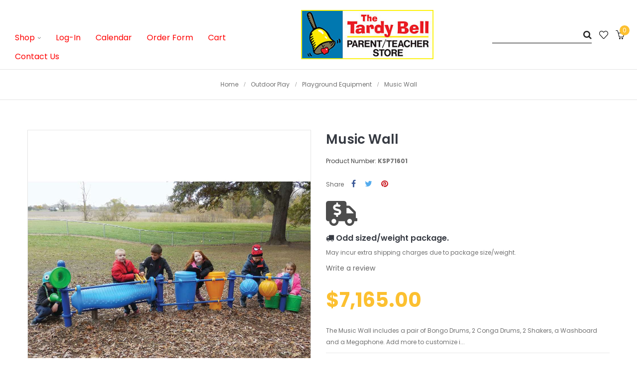

--- FILE ---
content_type: text/html; charset=utf-8
request_url: https://thetardybell.com/outdoor-play-playground-equipment/110490-music-wall.html
body_size: 22551
content:
<!doctype html>
<html lang="en"         class="default"
    >

  <head>
    
      
  <meta charset="utf-8">


  <meta http-equiv="x-ua-compatible" content="ie=edge">



  <link rel="canonical" href="https://thetardybell.com/outdoor-play-playground-equipment/110490-music-wall.html">

  <title>Music Wall</title>
  <meta name="description" content="The Music Wall includes a pair of Bongo Drums, 2 Conga Drums, 2 Shakers, a Washboard and a Megaphone. Add more to customize it for you program.">
  <meta name="keywords" content="71601">
    


  <meta name="viewport" content="width=device-width, initial-scale=1">



  <link rel="icon" type="image/vnd.microsoft.icon" href="/img/favicon.ico?1551377950">
  <link rel="shortcut icon" type="image/x-icon" href="/img/favicon.ico?1551377950">


  

    <link rel="stylesheet" href="https://thetardybell.com/themes/ap_cupid/assets/css/theme.css" type="text/css" media="all">
  <link rel="stylesheet" href="https://thetardybell.com/modules/prestanotifypro/views/css/shadowbox/shadowbox.css" type="text/css" media="all">
  <link rel="stylesheet" href="https://thetardybell.com/themes/ap_cupid/modules/leoslideshow/css/typo/typo.css" type="text/css" media="all">
  <link rel="stylesheet" href="https://thetardybell.com/themes/ap_cupid/modules/leoslideshow/css/iView/iview.css" type="text/css" media="all">
  <link rel="stylesheet" href="https://thetardybell.com/themes/ap_cupid/modules/leoslideshow/css/iView/skin_4_responsive/style.css" type="text/css" media="all">
  <link rel="stylesheet" href="https://thetardybell.com/themes/ap_cupid/modules/leoblog/css/leoblog.css" type="text/css" media="all">
  <link rel="stylesheet" href="https://thetardybell.com/themes/ap_cupid/modules/leobootstrapmenu/css/megamenu.css" type="text/css" media="all">
  <link rel="stylesheet" href="https://thetardybell.com/themes/ap_cupid/modules/leobootstrapmenu/css/leomenusidebar.css" type="text/css" media="all">
  <link rel="stylesheet" href="https://thetardybell.com/modules/flashsalepro/views/css/flipclock.css" type="text/css" media="all">
  <link rel="stylesheet" href="https://thetardybell.com/modules/flashsalepro/views/css/slick.css" type="text/css" media="all">
  <link rel="stylesheet" href="https://thetardybell.com/modules/flashsalepro/views/css/bootstrap_front.css" type="text/css" media="all">
  <link rel="stylesheet" href="https://thetardybell.com/modules/flashsalepro/views/css/front.css" type="text/css" media="all">
  <link rel="stylesheet" href="https://thetardybell.com/themes/ap_cupid/modules/leofeature//css/front.css" type="text/css" media="all">
  <link rel="stylesheet" href="https://thetardybell.com/modules/eventsmanager/views/css/events_bootstrap.css" type="text/css" media="all">
  <link rel="stylesheet" href="https://thetardybell.com/modules/eventsmanager/views/css/fmeevents.css" type="text/css" media="all">
  <link rel="stylesheet" href="https://thetardybell.com/modules/eventsmanager/views/css/slider-pro.min.css" type="text/css" media="all">
  <link rel="stylesheet" href="https://thetardybell.com/modules/csi_percentagebasedshipping//views/css/front.css" type="text/css" media="all">
  <link rel="stylesheet" href="https://thetardybell.com/modules/csi_productmedia//views/css/front.css" type="text/css" media="all">
  <link rel="stylesheet" href="https://thetardybell.com/js/jquery/ui/themes/base/minified/jquery-ui.min.css" type="text/css" media="all">
  <link rel="stylesheet" href="https://thetardybell.com/js/jquery/ui/themes/base/minified/jquery.ui.theme.min.css" type="text/css" media="all">
  <link rel="stylesheet" href="https://thetardybell.com/js/jquery/plugins/fancybox/jquery.fancybox.css" type="text/css" media="all">
  <link rel="stylesheet" href="https://thetardybell.com/modules/leobootstrapmenu/js/fancybox/jquery.fancybox.css" type="text/css" media="all">
  <link rel="stylesheet" href="https://thetardybell.com/modules/freeshippingincentive/views/css/front.css" type="text/css" media="all">
  <link rel="stylesheet" href="https://thetardybell.com/themes/ap_cupid/modules/ps_legalcompliance/views/css/aeuc_front.css" type="text/css" media="all">
  <link rel="stylesheet" href="https://thetardybell.com/modules/csi_productlabels/views/css/csiproductlabels.css" type="text/css" media="all">
  <link rel="stylesheet" href="https://thetardybell.com/themes/ap_cupid/assets/css/custom.css" type="text/css" media="all">
  <link rel="stylesheet" href="https://thetardybell.com/modules/appagebuilder/css/animate.css" type="text/css" media="all">
  <link rel="stylesheet" href="https://thetardybell.com/themes/ap_cupid/modules/appagebuilder/css/owl.carousel.css" type="text/css" media="all">
  <link rel="stylesheet" href="https://thetardybell.com/themes/ap_cupid/modules/appagebuilder/css/owl.theme.css" type="text/css" media="all">
  <link rel="stylesheet" href="https://thetardybell.com/themes/ap_cupid/modules/appagebuilder/css/styles.css" type="text/css" media="all">
  <link rel="stylesheet" href="https://thetardybell.com/themes/ap_cupid/modules/appagebuilder/css/positions/headerposition1491413718.css" type="text/css" media="all">
  <link rel="stylesheet" href="https://thetardybell.com/themes/ap_cupid/modules/appagebuilder/css/positions/footerposition1498325209.css" type="text/css" media="all">
  <link rel="stylesheet" href="https://thetardybell.com/themes/ap_cupid/modules/appagebuilder/css/profiles/profile1498775097.css" type="text/css" media="all">





    


  

  <script type="text/javascript">
        var LEO_COOKIE_THEME = "AP_CUPID_PANEL_CONFIG";
        var buttoncompare_title_add = "Add to Compare";
        var buttoncompare_title_remove = "Remove from Compare";
        var buttonwishlist_title_add = "Add to Wishlist";
        var buttonwishlist_title_remove = "Remove from WishList";
        var comparator_max_item = 3;
        var compared_products = [];
        var disable_review_form_txt = "Not exists a criterion to review for this product or this language";
        var isLogged = false;
        var prestashop = {"cart":{"products":[],"totals":{"total":{"type":"total","label":"Total","amount":0,"value":"$0.00"},"total_including_tax":{"type":"total","label":"Total (tax incl.)","amount":0,"value":"$0.00"},"total_excluding_tax":{"type":"total","label":"Total (tax excl.)","amount":0,"value":"$0.00"}},"subtotals":{"products":{"type":"products","label":"Subtotal","amount":0,"value":"$0.00"},"discounts":null,"shipping":{"type":"shipping","label":"Shipping","amount":0,"value":""},"tax":{"type":"tax","label":"Taxes","amount":0,"value":"$0.00"}},"products_count":0,"summary_string":"0 items","vouchers":{"allowed":1,"added":[]},"discounts":[],"minimalPurchase":0,"minimalPurchaseRequired":""},"currency":{"name":"US Dollar","iso_code":"USD","iso_code_num":"840","sign":"$"},"customer":{"lastname":null,"firstname":null,"email":null,"birthday":null,"newsletter":null,"newsletter_date_add":null,"optin":null,"website":null,"company":null,"siret":null,"ape":null,"is_logged":false,"gender":{"type":null,"name":null},"addresses":[]},"language":{"name":"English (English)","iso_code":"en","locale":"en-US","language_code":"en-us","is_rtl":"0","date_format_lite":"m\/d\/Y","date_format_full":"m\/d\/Y H:i:s","id":1},"page":{"title":"","canonical":null,"meta":{"title":"Music Wall","description":"The Music Wall includes a pair of Bongo Drums, 2 Conga Drums, 2 Shakers, a Washboard and a Megaphone. Add more to customize it for you program.","keywords":"71601","robots":"index"},"page_name":"product","body_classes":{"lang-en":true,"lang-rtl":false,"country-US":true,"currency-USD":true,"layout-full-width":true,"page-product":true,"tax-display-enabled":true,"product-id-110490":true,"product-Music Wall":true,"product-id-category-128001":true,"product-id-manufacturer-555":true,"product-id-supplier-0":true,"product-available-for-order":true},"admin_notifications":[]},"shop":{"name":"The Tardy Bell","logo":"\/img\/the-tardy-bell-logo-1551377942.jpg","stores_icon":"\/img\/logo_stores.png","favicon":"\/img\/favicon.ico"},"urls":{"base_url":"https:\/\/thetardybell.com\/","current_url":"https:\/\/thetardybell.com\/outdoor-play-playground-equipment\/110490-music-wall.html","shop_domain_url":"https:\/\/thetardybell.com","img_ps_url":"https:\/\/thetardybell.com\/img\/","img_cat_url":"https:\/\/thetardybell.com\/img\/c\/","img_lang_url":"https:\/\/thetardybell.com\/img\/l\/","img_prod_url":"https:\/\/thetardybell.com\/img\/p\/","img_manu_url":"https:\/\/thetardybell.com\/img\/m\/","img_sup_url":"https:\/\/thetardybell.com\/img\/su\/","img_ship_url":"https:\/\/thetardybell.com\/img\/s\/","img_store_url":"https:\/\/thetardybell.com\/img\/st\/","img_col_url":"https:\/\/thetardybell.com\/img\/co\/","img_url":"https:\/\/thetardybell.com\/themes\/ap_cupid\/assets\/img\/","css_url":"https:\/\/thetardybell.com\/themes\/ap_cupid\/assets\/css\/","js_url":"https:\/\/thetardybell.com\/themes\/ap_cupid\/assets\/js\/","pic_url":"https:\/\/thetardybell.com\/upload\/","pages":{"address":"https:\/\/thetardybell.com\/address","addresses":"https:\/\/thetardybell.com\/addresses","authentication":"https:\/\/thetardybell.com\/login","cart":"https:\/\/thetardybell.com\/cart","category":"https:\/\/thetardybell.com\/index.php?controller=category","cms":"https:\/\/thetardybell.com\/index.php?controller=cms","contact":"https:\/\/thetardybell.com\/contact-us","discount":"https:\/\/thetardybell.com\/discount","guest_tracking":"https:\/\/thetardybell.com\/guest-tracking","history":"https:\/\/thetardybell.com\/order-history","identity":"https:\/\/thetardybell.com\/identity","index":"https:\/\/thetardybell.com\/","my_account":"https:\/\/thetardybell.com\/my-account","order_confirmation":"https:\/\/thetardybell.com\/order-confirmation","order_detail":"https:\/\/thetardybell.com\/index.php?controller=order-detail","order_follow":"https:\/\/thetardybell.com\/order-follow","order":"https:\/\/thetardybell.com\/order","order_return":"https:\/\/thetardybell.com\/index.php?controller=order-return","order_slip":"https:\/\/thetardybell.com\/credit-slip","pagenotfound":"https:\/\/thetardybell.com\/page-not-found","password":"https:\/\/thetardybell.com\/password-recovery","pdf_invoice":"https:\/\/thetardybell.com\/index.php?controller=pdf-invoice","pdf_order_return":"https:\/\/thetardybell.com\/index.php?controller=pdf-order-return","pdf_order_slip":"https:\/\/thetardybell.com\/index.php?controller=pdf-order-slip","prices_drop":"https:\/\/thetardybell.com\/prices-drop","product":"https:\/\/thetardybell.com\/index.php?controller=product","search":"https:\/\/thetardybell.com\/search","sitemap":"https:\/\/thetardybell.com\/sitemap","stores":"https:\/\/thetardybell.com\/stores","supplier":"https:\/\/thetardybell.com\/supplier","register":"https:\/\/thetardybell.com\/login?create_account=1","order_login":"https:\/\/thetardybell.com\/order?login=1"},"theme_assets":"\/themes\/ap_cupid\/assets\/","actions":{"logout":"https:\/\/thetardybell.com\/?mylogout="}},"configuration":{"display_taxes_label":true,"is_catalog":false,"show_prices":true,"opt_in":{"partner":true},"quantity_discount":{"type":"discount","label":"Discount"},"voucher_enabled":1,"return_enabled":0},"field_required":[],"breadcrumb":{"links":[{"title":"Home","url":"https:\/\/thetardybell.com\/"},{"title":"Outdoor Play","url":"https:\/\/thetardybell.com\/128-outdoor-play"},{"title":"Playground Equipment","url":"https:\/\/thetardybell.com\/128001-outdoor-play-playground-equipment"},{"title":"Music Wall","url":"https:\/\/thetardybell.com\/outdoor-play-playground-equipment\/110490-music-wall.html"}],"count":4},"link":{"protocol_link":"https:\/\/","protocol_content":"https:\/\/"},"time":1769600702,"static_token":"fb5ffe0172f77bed29c1e055ac0c81ef","token":"7a88df1710a76bfaebb87072c3a42754"};
        var productcompare_add = "The product has been added to list compare";
        var productcompare_max_item = "You cannot add more than 3 product(s) to the product comparison";
        var productcompare_remove = "The product was successfully removed from list compare";
        var productcompare_url = "https:\/\/thetardybell.com\/module\/leofeature\/productscompare";
        var productcompare_viewlistcompare = "View list compare";
        var psemailsubscription_subscription = "https:\/\/thetardybell.com\/module\/ps_emailsubscription\/subscription";
        var wishlist_add = "The product was successfully added to your wishlist";
        var wishlist_cancel_txt = "Cancel";
        var wishlist_confirm_del_txt = "Delete selected item?";
        var wishlist_del_default_txt = "Cannot delete default wishlist";
        var wishlist_email_txt = "Email";
        var wishlist_loggin_required = "You must be logged in to manage your wishlist";
        var wishlist_ok_txt = "Ok";
        var wishlist_quantity_required = "You must enter a quantity";
        var wishlist_remove = "The product was successfully removed from your wishlist";
        var wishlist_reset_txt = "Reset";
        var wishlist_send_txt = "Send";
        var wishlist_send_wishlist_txt = "Send wishlist";
        var wishlist_url = "https:\/\/thetardybell.com\/module\/leofeature\/mywishlist";
        var wishlist_viewwishlist = "View your wishlist";
      </script>
<script type="text/javascript">
	var choosefile_text = "Choose file";
	var turnoff_popup_text = "Do not show this popup again";

	var size_item_quickview = 90;
	var style_scroll_quickview = 'horizontal';
	
	var size_item_page = 109;
	var style_scroll_page = 'horizontal';
	
	var size_item_quickview_attr = 90;	
	var style_scroll_quickview_attr = 'horizontal';
	
	var size_item_popup = 166;
	var style_scroll_popup = 'vertical';
</script>


  <script type="text/javascript">
	
	var FancyboxI18nClose = "Close";
	var FancyboxI18nNext = "Next";
	var FancyboxI18nPrev = "Previous";
	var current_link = "http://thetardybell.com/";		
	var currentURL = window.location;
	currentURL = String(currentURL);
	currentURL = currentURL.replace("https://","").replace("http://","").replace("www.","").replace( /#\w*/, "" );
	current_link = current_link.replace("https://","").replace("http://","").replace("www.","");
	var text_warning_select_txt = "Please select One to remove?";
	var text_confirm_remove_txt = "Are you sure to remove footer row?";
	var close_bt_txt = "Close";
	var list_menu = [];
	var list_menu_tmp = {};
	var list_tab = [];
	var isHomeMenu = 0;
	
</script><!-- @file modules\appagebuilder\views\templates\hook\header -->

<script>
    /**
     * List functions will run when document.ready()
     */
    var ap_list_functions = [];
    /**
     * List functions will run when window.load()
     */
    var ap_list_functions_loaded = [];

    /**
     * List functions will run when document.ready() for theme
     */
    
    var products_list_functions = [];
</script>


<script type='text/javascript'>
    var leoOption = {
        category_qty:1,
        product_list_image:0,
        product_one_img:1,
        productCdown: 1,
        productColor: 0,
        homeWidth: 400,
        homeheight: 445,
	}

    ap_list_functions.push(function(){
        if (typeof $.LeoCustomAjax !== "undefined" && $.isFunction($.LeoCustomAjax)) {
            var leoCustomAjax = new $.LeoCustomAjax();
            leoCustomAjax.processAjax();
        }
    });
</script>




    
  <meta property="og:type" content="product">
  <meta property="og:url" content="https://thetardybell.com/outdoor-play-playground-equipment/110490-music-wall.html">
  <meta property="og:title" content="Music Wall">
  <meta property="og:site_name" content="The Tardy Bell">
  <meta property="og:description" content="The Music Wall includes a pair of Bongo Drums, 2 Conga Drums, 2 Shakers, a Washboard and a Megaphone. Add more to customize it for you program.">
  <meta property="og:image" content="//images.salsify.com/image/upload/s--c33tiRsw--/c_lpad,w_1000,h_1112,q_60,fl_progressive/uqjluoteszkagfqbzkzt.jpg">
  <meta property="product:pretax_price:amount" content="7165">
  <meta property="product:pretax_price:currency" content="USD">
  <meta property="product:price:amount" content="7165">
  <meta property="product:price:currency" content="USD">
    <meta property="product:weight:value" content="475.000000">
  <meta property="product:weight:units" content="lb">
  
  </head>

  <body id="product" class="lang-en country-us currency-usd layout-full-width page-product tax-display-enabled product-id-110490 product-music-wall product-id-category-128001 product-id-manufacturer-555 product-id-supplier-0 product-available-for-order  has-breadcrumb">

    
      
    

    <main id="page">
      
              
      <header id="header">
        <div class="header-container">
          
            
  <div class="header-banner">
            <div class="inner"></div>
      </div>



  <nav class="header-nav">
    <div class="topnav">
              <div class="inner"></div>
          </div>
    <div class="bottomnav">
              <div class="inner"></div>
          </div>
  </nav>



  <div class="header-top">
          <div class="inner"><!-- @file modules\appagebuilder\views\templates\hook\ApRow -->
    <div        class="row box-bottom-header ApRow  has-bg bg-boxed"
	        data-bg=" no-repeat"                style="background: no-repeat;"        >
        
                                    <!-- @file modules\appagebuilder\views\templates\hook\ApColumn -->
<div    class="col-xl-6 col-lg-6 col-md-3 col-sm-3 col-xs-3 col-sp-3  ApColumn "
	    >
                    <!-- @file modules\appagebuilder\views\templates\hook\ApSlideShow -->
<div id="memgamenu-form_4340685224119336" class="ApMegamenu">
				<nav data-megamenu-id="4340685224119336" class="leo-megamenu cavas_menu navbar navbar-default enable-canvas " role="navigation">
			<!-- Brand and toggle get grouped for better mobile display -->
			<div class="navbar-header">
				<button type="button" class="navbar-toggler hidden-lg-up" data-toggle="collapse" data-target=".megamenu-off-canvas-4340685224119336">
					<span class="sr-only">Toggle navigation</span>
					&#9776;
					<!--
					<span class="icon-bar"></span>
					<span class="icon-bar"></span>
					<span class="icon-bar"></span>
					-->
				</button>
			</div>
			<!-- Collect the nav links, forms, and other content for toggling -->
			
			<div class="leo-top-menu collapse navbar-toggleable-md megamenu-off-canvas megamenu-off-canvas-4340685224119336"><ul class="nav navbar-nav megamenu horizontal"><li class="nav-item parent dropdown  aligned-fullwidth  " ><a class="nav-link dropdown-toggle has-category" data-toggle="dropdown" href="https://thetardybell.com/#" target="_top"><span class="menu-title">Shop</span></a><b class="caret"></b><div class="dropdown-menu dropdown-sub mega-cols cols4"  ><div class="dropdown-menu-inner"><div class="row"><div class="mega-col col-sm-3 col-1" data-type="menu" data-colwidth="3"><div class="inner"><ul><li class="nav-item   " ><a class="nav-link" href="https://thetardybell.com/101-active-play" target="_self"><span class="menu-title">Active Play</span></a></li><li class="nav-item   " ><a class="nav-link" href="https://thetardybell.com/102-arts-crafts" target="_self"><span class="menu-title">Arts & Crafts</span></a></li><li class="nav-item   " ><a class="nav-link" href="https://thetardybell.com/search?controller=search&s=bts" target="_self"><span class="menu-title">Back to School</span></a></li><li class="nav-item   " ><a class="nav-link" href="https://thetardybell.com/103-blocks-construction-play" target="_self"><span class="menu-title">Blocks & Construction</span></a></li><li class="nav-item   " ><a class="nav-link" href="https://thetardybell.com/105-carpets" target="_self"><span class="menu-title">Carpets</span></a></li><li class="nav-item   " ><a class="nav-link" href="https://thetardybell.com/129-classroom-collections" target="_self"><span class="menu-title">Classroom Collections</span></a></li><li class="nav-item   " ><a class="nav-link" href="https://thetardybell.com/104-classroom-decor" target="_self"><span class="menu-title">Classroom Décor</span></a></li><li class="nav-item   " ><a class="nav-link" href="https://thetardybell.com/107-classroom-technology" target="_self"><span class="menu-title">Classroom Technology</span></a></li></ul></div></div><div class="mega-col col-sm-3 col-2" data-type="menu" data-colwidth="3"><div class="inner"><ul><li class="nav-item   " ><a class="nav-link" href="https://thetardybell.com/108-dramatic-play" target="_self"><span class="menu-title">Dramatic Play</span></a></li><li class="nav-item   " ><a class="nav-link" href="https://thetardybell.com/109-early-learning" target="_self"><span class="menu-title">Early Learning</span></a></li><li class="nav-item   " ><a class="nav-link" href="https://thetardybell.com/110-furniture" target="_self"><span class="menu-title">Furniture</span></a></li><li class="nav-item   " ><a class="nav-link" href="https://thetardybell.com/111-games" target="_self"><span class="menu-title">Games</span></a></li><li class="nav-item   " ><a class="nav-link" href="https://thetardybell.com/117032008-gift-certificates" target="_self"><span class="menu-title">Gift Certificates</span></a></li><li class="nav-item   " ><a class="nav-link" href="https://thetardybell.com/127-infant-toddler" target="_self"><span class="menu-title">Infant & Toddler</span></a></li><li class="nav-item   " ><a class="nav-link" href="https://thetardybell.com/112-language-arts" target="_self"><span class="menu-title">Language Arts</span></a></li><li class="nav-item   " ><a class="nav-link" href="https://thetardybell.com/106-literature" target="_self"><span class="menu-title">Literature</span></a></li></ul></div></div><div class="mega-col col-sm-3 col-3" data-type="menu" data-colwidth="3"><div class="inner"><ul><li class="nav-item   " ><a class="nav-link" href="https://thetardybell.com/113-mathematics" target="_self"><span class="menu-title">Mathematics</span></a></li><li class="nav-item   " ><a class="nav-link" href="https://thetardybell.com/114-middle-upper-grades" target="_self"><span class="menu-title">Middle & Upper Grades</span></a></li><li class="nav-item   " ><a class="nav-link" href="https://thetardybell.com/115-multilingual-ell-esl" target="_self"><span class="menu-title">Multilingual/ELL/ESL</span></a></li><li class="nav-item   " ><a class="nav-link" href="https://thetardybell.com/116-music" target="_self"><span class="menu-title">Music</span></a></li><li class="nav-item   " ><a class="nav-link" href="https://thetardybell.com/117-office-supplies" target="_self"><span class="menu-title">Office Supplies</span></a></li><li class="nav-item   " ><a class="nav-link" href="https://thetardybell.com/128-outdoor-play" target="_self"><span class="menu-title">Outdoor Play</span></a></li><li class="nav-item   " ><a class="nav-link" href="https://thetardybell.com/118-puzzles" target="_self"><span class="menu-title">Puzzles</span></a></li><li class="nav-item   " ><a class="nav-link" href="https://thetardybell.com/119-resource-activity-books" target="_self"><span class="menu-title">Resource/Activity Books</span></a></li></ul></div></div><div class="mega-col col-sm-3 col-4" data-type="menu" data-colwidth="3"><div class="inner"><ul><li class="nav-item   " ><a class="nav-link" href="https://thetardybell.com/120-rewards-incentives" target="_self"><span class="menu-title">Rewards & Incentives</span></a></li><li class="nav-item   " ><a class="nav-link" href="https://thetardybell.com/121-science" target="_self"><span class="menu-title">Science</span></a></li><li class="nav-item   " ><a class="nav-link" href="https://thetardybell.com/122-social-studies" target="_self"><span class="menu-title">Social Studies</span></a></li><li class="nav-item   " ><a class="nav-link" href="https://thetardybell.com/123-exceptional-learners" target="_self"><span class="menu-title">Special Needs</span></a></li><li class="nav-item   " ><a class="nav-link" href="https://thetardybell.com/124-stem-steam-resources" target="_self"><span class="menu-title">STEM Resources</span></a></li><li class="nav-item   " ><a class="nav-link" href="https://thetardybell.com/125-teacher-resources" target="_self"><span class="menu-title">Teacher Resources</span></a></li><li class="nav-item   " ><a class="nav-link" href="https://thetardybell.com/126-teacher-classroom-essentials" target="_self"><span class="menu-title">Teacher/Classroom Essentials</span></a></li></ul></div></div></div></div></div></li><li class="nav-item   " ><a href="https://thetardybell.com/my-account" target="_self" class="nav-link has-category"><span class="menu-title">Log-In</span></a></li><li class="nav-item   " ><a href="https://thetardybell.com/events?page=1&ipp=All&" target="_self" class="nav-link has-category"><span class="menu-title">Calendar</span></a></li><li class="nav-item   " ><a href="https://thetardybell.com/flip_books/2023_Tardy_Bell_OF.pdf" target="_self" class="nav-link has-category"><span class="menu-title">Order Form</span></a></li><li class="nav-item   " ><a href="https://thetardybell.com/cart" target="_self" class="nav-link has-category"><span class="menu-title">Cart</span></a></li><li class="nav-item   " ><a href="https://thetardybell.com/contact-us" target="_self" class="nav-link has-category"><span class="menu-title">Contact Us</span></a></li></ul></div>
	</nav>
	<script type="text/javascript">
	// <![CDATA[				
			// var type="horizontal";
			// checkActiveLink();
			// checkTarget();
			list_menu_tmp.id = 4340685224119336;
			list_menu_tmp.type = 'horizontal';
	// ]]>
	
									
				// offCanvas();
				// var show_cavas = 1;
				// console.log('testaaa');
				// console.log(show_cavas);
				list_menu_tmp.show_cavas =1;
			
		
				
		list_menu_tmp.list_tab = list_tab;
		list_menu.push(list_menu_tmp);
		list_menu_tmp = {};	
		list_tab = {};
		
	</script>

	</div>

    </div><!-- @file modules\appagebuilder\views\templates\hook\ApColumn -->
<div    class="col-xl-3 col-lg-3 col-md-5 col-sm-12 col-xs-12 col-sp-12 center-bottom-header ApColumn "
	    >
                    <!-- @file modules\appagebuilder\views\templates\hook\ApGenCode -->


	<a href="https://thetardybell.com/" title="The Tardy Bell" class="logo "><img class="img-fluid" src="/img/the-tardy-bell-logo-1551377942.jpg" alt="The Tardy Bell"/></a>


    </div><!-- @file modules\appagebuilder\views\templates\hook\ApColumn -->
<div    class="col-xl-4 col-lg-4 col-md-5 col-sm-9 col-xs-9 col-sp-9 right-bottom-header popup-search ApColumn "
	    >
                    <!-- @file modules\appagebuilder\views\templates\hook\ApModule -->

<!-- Block search module TOP -->
<div id="search_widget" class="search-widget js-dropdown popup-over" data-search-controller-url="//thetardybell.com/search">
	<form method="get" action="//thetardybell.com/search" id="search_form">
		<input type="hidden" name="controller" value="search">
		<input style="border-bottom: 1px solid black; width: 120px" type="text" name="s" value="" aria-label="Search">
		<button type="submit">
			<i class="fa fa-search search"></i>
		</button>
	</form>
</div>
<!-- /Block search module TOP -->

<!-- @file modules\appagebuilder\views\templates\hook\ApGenCode -->


	<div class="feature-single"><a      class="ap-btn-wishlist"      href="//thetardybell.com/module/leofeature/mywishlist"      title="Wishlist"      rel="nofollow"    >      <i class="icon-heart icon-wishlist"></i></a></div>

<!-- @file modules\appagebuilder\views\templates\hook\ApModule -->

<div id="cart-block">
  <div class="blockcart cart-preview inactive" data-refresh-url="//thetardybell.com/module/ps_shoppingcart/ajax">
    <div class="header">
              <i class="shopping-cart fa fa-shopping-cart"></i>
        <span class="title-cart">My Cart</span>
        <span class="cart-products-count">
                      <span class="zero">0</span>
            <span class="empty"> - empty</span>
                  </span>
          </div>
  </div>
</div>


    </div>
            </div>
    </div>
          </div>
  
          
        </div>
      </header>
      
        
<aside id="notifications">
  <div class="container">
    
    
    
      </div>
</aside>
      
      <section id="wrapper">
      	
        
          <nav data-depth="4" class="breadcrumb">
  <div class="container">
    <ol itemscope itemtype="http://schema.org/BreadcrumbList">
                        
            <li itemprop="itemListElement" itemscope itemtype="http://schema.org/ListItem">
              <a itemprop="item" href="https://thetardybell.com/">
                <span itemprop="name">Home</span>
              </a>
              <meta itemprop="position" content="1">
            </li>
          
                                
            <li itemprop="itemListElement" itemscope itemtype="http://schema.org/ListItem">
              <a itemprop="item" href="https://thetardybell.com/128-outdoor-play">
                <span itemprop="name">Outdoor Play</span>
              </a>
              <meta itemprop="position" content="2">
            </li>
          
                                
            <li itemprop="itemListElement" itemscope itemtype="http://schema.org/ListItem">
              <a itemprop="item" href="https://thetardybell.com/128001-outdoor-play-playground-equipment">
                <span itemprop="name">Playground Equipment</span>
              </a>
              <meta itemprop="position" content="3">
            </li>
          
                                
            <li itemprop="itemListElement" itemscope itemtype="http://schema.org/ListItem">
              <a itemprop="item" href="https://thetardybell.com/outdoor-play-playground-equipment/110490-music-wall.html">
                <span itemprop="name">Music Wall</span>
              </a>
              <meta itemprop="position" content="4">
            </li>
          
                  </ol>
  </div>

</nav>
        
                  <div class="container">
                  <div class="row">
            

            
  <div id="content-wrapper" class="col-lg-12 col-xs-12">
    
    

  <section id="main" itemscope itemtype="https://schema.org/Product">
    <meta itemprop="url" content="https://thetardybell.com/outdoor-play-playground-equipment/110490-music-wall.html">

      <div class="row">
        <div class="col-md-6">
          
            <section class="page-content" id="content">
              
                
                  <div class="images-container">
  
    <div class="product-cover">
      
        <ul class="product-flags">
                  </ul>
      
      <img class="js-qv-product-cover img-fluid" src="//images.salsify.com/image/upload/s--c33tiRsw--/c_lpad,w_1000,h_1112,q_60,fl_progressive/uqjluoteszkagfqbzkzt.jpg" alt="s--c33tiRsw--/uqjluoteszkagfqbzkzt.jpg" title="s--c33tiRsw--/uqjluoteszkagfqbzkzt.jpg" itemprop="image">
      <div class="layer hidden-sm-down" data-toggle="modal" data-target="#product-modal">
        <i class="material-icons zoom-in">&#xE8FF;</i>
      </div>
    </div>
  

  <div class="thumb-block">
    
      <div class="js-qv-mask mask">
        <ul class="product-images js-qv-product-images">
                      <li class="thumb-container">
              <img
                class="thumb js-thumb  selected "
                data-image-medium-src="//images.salsify.com/image/upload/s--c33tiRsw--/c_lpad,w_600,h_667,q_60,fl_progressive/uqjluoteszkagfqbzkzt.jpg"
                data-image-large-src="//images.salsify.com/image/upload/s--c33tiRsw--/c_lpad,w_1000,h_1112,q_60,fl_progressive/uqjluoteszkagfqbzkzt.jpg"
                src="//images.salsify.com/image/upload/s--c33tiRsw--/c_lpad,w_100,h_111,q_60,fl_progressive/uqjluoteszkagfqbzkzt.jpg"
                alt="s--c33tiRsw--/uqjluoteszkagfqbzkzt.jpg"
                title="s--c33tiRsw--/uqjluoteszkagfqbzkzt.jpg"
                itemprop="image"
              >
            </li>
                  </ul>
      </div>
      <div class="scroll-box-arrows scroll arrows js-arrows">
        <i class="fa fa-angle-left left arrow-down js-arrow-down"></i>
        <i class="fa fa-angle-right right arrow-up js-arrow-up"></i>
      </div>
    
  </div>

</div>
    <div class="video-wrapper">
    <hr>
                    <h3>Product Media</h3>
                        </div>

                
              
            </section>
          
          </div>
          <div class="col-md-6">
            
              
                <h1 class="h1 product-detail-name" itemprop="name">Music Wall</h1>
              
            

            
                                    <div class="product-reference">
                    <label class="label">Product Number:  </label>
                    <span itemprop="sku" style="font-weight: bold">KSP71601</span>
                    </div>
                    <div style="margin-bottom: 20px"></div>
                             
            
            
              <div class="product-additional-info">
  

      <div class="social-sharing">
      <span>Share</span>
      <ul>
                  <li class="facebook icon-gray"><a href="https://www.facebook.com/sharer.php?u=https%3A%2F%2Fthetardybell.com%2Foutdoor-play-playground-equipment%2F110490-music-wall.html" class="text-hide" title="Share" target="_blank">Share</a></li>
                  <li class="twitter icon-gray"><a href="https://twitter.com/intent/tweet?text=Music+Wall https%3A%2F%2Fthetardybell.com%2Foutdoor-play-playground-equipment%2F110490-music-wall.html" class="text-hide" title="Tweet" target="_blank">Tweet</a></li>
                  <li class="pinterest icon-gray"><a href="https://www.pinterest.com/pin/create/button/?media=%2F%2Fimages.salsify.com%2Fimage%2Fupload%2Fs--c33tiRsw--%2Fc_lpad%2Cw_%2Ch_%2Cq_60%2Cfl_progressive%2Fuqjluoteszkagfqbzkzt.jpg&amp;url=https%3A%2F%2Fthetardybell.com%2Foutdoor-play-playground-equipment%2F110490-music-wall.html" class="text-hide" title="Pinterest" target="_blank">Pinterest</a></li>
              </ul>
    </div>
  
        <div id="additional_shipping_wrapper">
        <div class="truck-wrapper">
            <img class="additional_shipping_truck_icon" src="/modules/csi_productlabels/views/img/truck-solid-icon.svg" alt="Additional Shipping" aria-hidden="true">
        </div>
        <div id="additional_shipping_dialog" title="Additional Shipping">
            <div>
                <div><button class="btn btn-danger">x</button></div>
            </div>
            <div>This item requires additional freight charges.</div>
        </div>
    </div>
                    <h5><i title="Odd sized/weight package." class="fa fa-truck"></i> Odd sized/weight package.</h5>
                <p>May incur extra shipping charges due to package size/weight.</p>
    
</div>
            

            
	<div id="leo_product_reviews_block_extra" class="no-print" >
		
		<ul class="reviews_advices">
										<li class="">
					<a class="open-review-form" href="#" data-id-product="110490" data-is-logged="" data-product-link="https://thetardybell.com/outdoor-play-playground-equipment/110490-music-wall.html">
						<i class="material-icons">&#xE150;</i>
						Write a review
					</a>
				</li>
					</ul>
	</div>


            
            
                <div class="product-prices">
    

    
      <div
        class="product-price h5 "
        itemprop="offers"
        itemscope
        itemtype="https://schema.org/Offer"
      >
        <link itemprop="availability" href="https://schema.org/InStock"/>
        <meta itemprop="priceCurrency" content="USD">

        <div class="current-price">
          <span itemprop="price" content="7165">$7,165.00</span>
          
          
                      

                  </div>

        
                  
      </div>
    

    

    
          

    
          

    

    <div class="tax-shipping-delivery-label">
      
          
    
          
    
    </div>
  </div>
            

            <div class="product-information">
              
                <div id="product-description-short-110490" itemprop="description">The Music Wall includes a pair of Bongo Drums, 2 Conga Drums, 2 Shakers, a Washboard and a Megaphone. Add more to customize i...</div>
              

                            <div class="product-actions">
                
                  <form action="https://thetardybell.com/cart" method="post" id="add-to-cart-or-refresh">
                    <input type="hidden" name="token" value="fb5ffe0172f77bed29c1e055ac0c81ef">
                    <input type="hidden" name="id_product" value="110490" id="product_page_product_id">
                    <input type="hidden" name="id_customization" value="0" id="product_customization_id">

                    
                      <div class="product-variants">
  </div>
                    

                    
                                          

                    
                      <section class="product-discounts">
  </section>
                    

                    
                      <div class="product-add-to-cart">
  <div class="quantity-wrapper">
          <span class="control-label">Quantity</span>
      
        <div class="product-quantity">
          <div class="qty">
            <input
              type="text"
              name="qty"
              id="quantity_wanted"
              value="1"
              class="input-group"
              min="1"
  	    aria-label="Quantity"
            />
          </div>
        </div>
      
      </div>

  <div class="add">
    <button
      class="btn btn-primary add-to-cart"
      data-button-action="add-to-cart"
      type="submit"
          >
      <i class="fa fa-shopping-cart"></i>
      Add to cart
    </button>
  </div>
  <div class="wishlist">
			<a class="leo-wishlist-button btn-product btn" href="#" data-id-wishlist="" data-id-product="110490" data-id-product-attribute="0" title="Add to Wishlist">
			<span class="leo-wishlist-bt-loading cssload-speeding-wheel"></span>
			<span class="leo-wishlist-bt-content">
				<i class="icon-wishlist"></i>
				<span>Add to Wishlist</span>
			</span>
		</a>
	</div>
  <div class="compare">
	<a class="leo-compare-button btn-product btn" href="#" data-id-product="110490" title="Add to Compare">
		<span class="leo-compare-bt-loading cssload-speeding-wheel"></span>
		<span class="leo-compare-bt-content">
			<i class="icon-compare"></i>
			<span>Add to Compare</span>
		</span>
	</a>
</div>
  
      
  
    <p class="product-minimal-quantity">
          </p>
  

</div>
                    

                    
                      <input class="product-refresh ps-hidden-by-js" name="refresh" type="submit" value="Refresh">
                    
                  </form>
                

              </div>

            
              
            

        </div>
      </div>
    </div>
            	<div class="product-tabs tabs">
	  	<ul class="nav nav-tabs" role="tablist">
		    		    	<li class="nav-item">
				   <a
					 class="nav-link active"
					 data-toggle="tab"
					 href="#description"
					 role="tab"
					 aria-controls="description"
					  aria-selected="true">Description</a>
				</li>
	    			    <li class="nav-item">
				<a
				  class="nav-link"
				  data-toggle="tab"
				  href="#product-details"
				  role="tab"
				  aria-controls="product-details"
				  >Product Details</a>
			</li>
		    		    				<li class="nav-item">
	  <a class="nav-link leo-product-show-review-title" data-toggle="tab" href="#leo-product-show-review-content">Reviews</a>
	</li>


	  	</ul>

	  	<div class="tab-content" id="tab-content">
		   	<div class="tab-pane fade in active" id="description" role="tabpanel">
		     	
		       		<div class="product-description">The Music Wall includes a pair of Bongo Drums, 2 Conga Drums, 2 Shakers, a Washboard and a Megaphone. Add more to customize it for you program.</div>
		     	
		   	</div>

		   	
		     	<div class="tab-pane fade"
     id="product-details"
     data-product="{&quot;id_shop_default&quot;:&quot;1&quot;,&quot;id_manufacturer&quot;:&quot;555&quot;,&quot;id_supplier&quot;:&quot;0&quot;,&quot;reference&quot;:&quot;KSP71601&quot;,&quot;is_virtual&quot;:&quot;0&quot;,&quot;delivery_in_stock&quot;:&quot;&quot;,&quot;delivery_out_stock&quot;:&quot;&quot;,&quot;id_category_default&quot;:&quot;128001&quot;,&quot;on_sale&quot;:&quot;0&quot;,&quot;online_only&quot;:&quot;0&quot;,&quot;ecotax&quot;:0,&quot;minimal_quantity&quot;:&quot;1&quot;,&quot;low_stock_threshold&quot;:null,&quot;low_stock_alert&quot;:&quot;0&quot;,&quot;price&quot;:7756.1125,&quot;unity&quot;:&quot;&quot;,&quot;unit_price_ratio&quot;:&quot;0.000000&quot;,&quot;additional_shipping_cost&quot;:&quot;0.00&quot;,&quot;customizable&quot;:&quot;0&quot;,&quot;text_fields&quot;:&quot;0&quot;,&quot;uploadable_files&quot;:&quot;0&quot;,&quot;redirect_type&quot;:&quot;&quot;,&quot;id_type_redirected&quot;:&quot;0&quot;,&quot;available_for_order&quot;:&quot;1&quot;,&quot;available_date&quot;:&quot;0000-00-00&quot;,&quot;show_condition&quot;:&quot;0&quot;,&quot;condition&quot;:&quot;new&quot;,&quot;show_price&quot;:&quot;1&quot;,&quot;indexed&quot;:&quot;1&quot;,&quot;visibility&quot;:&quot;both&quot;,&quot;cache_default_attribute&quot;:&quot;0&quot;,&quot;advanced_stock_management&quot;:&quot;0&quot;,&quot;date_add&quot;:&quot;2022-01-25 16:02:32&quot;,&quot;date_upd&quot;:&quot;2026-01-25 01:24:29&quot;,&quot;pack_stock_type&quot;:&quot;3&quot;,&quot;meta_description&quot;:&quot;The Music Wall includes a pair of Bongo Drums, 2 Conga Drums, 2 Shakers, a Washboard and a Megaphone. Add more to customize it for you program.&quot;,&quot;meta_keywords&quot;:&quot;71601&quot;,&quot;meta_title&quot;:&quot;Music Wall&quot;,&quot;link_rewrite&quot;:&quot;music-wall&quot;,&quot;name&quot;:&quot;Music Wall&quot;,&quot;description&quot;:&quot;The Music Wall includes a pair of Bongo Drums, 2 Conga Drums, 2 Shakers, a Washboard and a Megaphone. Add more to customize it for you program.&quot;,&quot;description_short&quot;:&quot;The Music Wall includes a pair of Bongo Drums, 2 Conga Drums, 2 Shakers, a Washboard and a Megaphone. Add more to customize i...&quot;,&quot;available_now&quot;:&quot;&quot;,&quot;available_later&quot;:&quot;&quot;,&quot;id&quot;:110490,&quot;id_product&quot;:110490,&quot;out_of_stock&quot;:0,&quot;new&quot;:0,&quot;id_product_attribute&quot;:&quot;0&quot;,&quot;quantity_wanted&quot;:1,&quot;extraContent&quot;:[],&quot;allow_oosp&quot;:true,&quot;category&quot;:&quot;outdoor-play-playground-equipment&quot;,&quot;category_name&quot;:&quot;Playground Equipment&quot;,&quot;link&quot;:&quot;https:\/\/thetardybell.com\/outdoor-play-playground-equipment\/110490-music-wall.html&quot;,&quot;attribute_price&quot;:0,&quot;price_tax_exc&quot;:7165,&quot;price_without_reduction&quot;:7165,&quot;reduction&quot;:0,&quot;specific_prices&quot;:[],&quot;quantity&quot;:999,&quot;quantity_all_versions&quot;:999,&quot;id_image&quot;:&quot;en-default&quot;,&quot;features&quot;:[],&quot;attachments&quot;:[],&quot;virtual&quot;:0,&quot;pack&quot;:0,&quot;packItems&quot;:[],&quot;nopackprice&quot;:0,&quot;customization_required&quot;:false,&quot;rate&quot;:0,&quot;tax_name&quot;:&quot;&quot;,&quot;ecotax_rate&quot;:0,&quot;unit_price&quot;:0,&quot;customizations&quot;:{&quot;fields&quot;:[]},&quot;id_customization&quot;:0,&quot;is_customizable&quot;:false,&quot;show_quantities&quot;:false,&quot;quantity_label&quot;:&quot;Items&quot;,&quot;quantity_discounts&quot;:[],&quot;customer_group_discount&quot;:0}"
     role="tabpanel"
  >
  
          <div class="product-manufacturer">
                  <a href="https://thetardybell.com/555_kidstuff-playsystems">
            <img src="https://thetardybell.com/img/m/555.jpg" class="img img-thumbnail manufacturer-logo" alt="Kidstuff Playsystems">
          </a>
              </div>
              <div class="product-reference">
        <label class="label">Reference </label>
        <span itemprop="sku">KSP71601</span>
      </div>
      

  
      

  
      

  
    <div class="product-out-of-stock">
      
    </div>
  

  
      

  
  
      

  
      
</div>
		   	

		   	
		     			   	
		   		<div class="tab-pane fade in" id="leo-product-show-review-content">	

		<div id="product_reviews_block_tab">
												<a class="open-review-form" href="#" data-id-product="110490" data-is-logged="" data-product-link="https://thetardybell.com/outdoor-play-playground-equipment/110490-music-wall.html">
						<i class="material-icons">&#xE150;</i>
						Be the first to write your review!
					</a>			
									</div> 
	</div>	

		   			</div>
	</div>
        

    
          

    
      <section class="category-products block button-middle button-hover clearfix">
  <h2 class="products-section-title">Related products</h2>
  <p class="count-same-category">
          (There are 16 other products in the same category)
      </p>
              <div class="block_content">
    <div class="products">
      <div class="owl-row">
        <div class="timeline-wrapper prepare"
          data-item="4" 
          data-xl="4" 
          data-lg="4" 
          data-md="3" 
          data-sm="2" 
          data-m="1"
        >
               
            <div class="timeline-parent">
                              <div class="timeline-item ">
                  <div class="animated-background">         
                    <div class="background-masker content-top"></div>             
                    <div class="background-masker content-second-line"></div>             
                    <div class="background-masker content-third-line"></div>              
                    <div class="background-masker content-fourth-line"></div>
                  </div>
                </div>
                          </div>
               
            <div class="timeline-parent">
                              <div class="timeline-item ">
                  <div class="animated-background">         
                    <div class="background-masker content-top"></div>             
                    <div class="background-masker content-second-line"></div>             
                    <div class="background-masker content-third-line"></div>              
                    <div class="background-masker content-fourth-line"></div>
                  </div>
                </div>
                          </div>
               
            <div class="timeline-parent">
                              <div class="timeline-item ">
                  <div class="animated-background">         
                    <div class="background-masker content-top"></div>             
                    <div class="background-masker content-second-line"></div>             
                    <div class="background-masker content-third-line"></div>              
                    <div class="background-masker content-fourth-line"></div>
                  </div>
                </div>
                          </div>
               
            <div class="timeline-parent">
                              <div class="timeline-item ">
                  <div class="animated-background">         
                    <div class="background-masker content-top"></div>             
                    <div class="background-masker content-second-line"></div>             
                    <div class="background-masker content-third-line"></div>              
                    <div class="background-masker content-fourth-line"></div>
                  </div>
                </div>
                          </div>
                  </div>
        <div id="category-products" class="owl-carousel owl-theme owl-loading">
                      <div class="item first">
              
                                  
                  <article class="product-miniature js-product-miniature" data-id-product="18598" data-id-product-attribute="0" itemscope itemtype="http://schema.org/Product">
  <div class="thumbnail-container">
    <div class="product-image">
<!-- @file modulesappagebuilderviewstemplatesfrontproductsfile_tpl -->

    <a href="https://thetardybell.com/outdoor-play-playground-equipment/18598-6-seat-spring-school-bus.html" class="thumbnail product-thumbnail">
    <img
      class="img-fluid"
  	src = "//images.salsify.com/image/upload/s--h_7I6dYX--/c_lpad,w_400,h_445,q_60,fl_progressive/l3v9ty1e3mfoz2rlkr7s.jpg"
  	alt = "s--h_7I6dYX--/l3v9ty1e3mfoz2rlkr7s.jpg"
  	data-full-size-image-url = "//images.salsify.com/image/upload/s--h_7I6dYX--/c_lpad,w_1000,h_1112,q_60,fl_progressive/l3v9ty1e3mfoz2rlkr7s.jpg"
    >
      	<span class="product-additional" data-idproduct="18598"></span>
      </a> 


<div class="box-label">
  
                      <label class="label product-flag new">New</label>
            
</div>
<!-- @file modulesappagebuilderviewstemplatesfrontproductsfile_tpl -->

	<ul class="product-flags">
	  		  			  		</ul>


<!-- @file modules\appagebuilder\views\templates\front\products\file_tpl -->
<div class="wishlist">
			<a class="leo-wishlist-button btn-product btn" href="#" data-id-wishlist="" data-id-product="18598" data-id-product-attribute="0" title="Add to Wishlist">
			<span class="leo-wishlist-bt-loading cssload-speeding-wheel"></span>
			<span class="leo-wishlist-bt-content">
				<i class="icon-wishlist"></i>
				<span>Add to Wishlist</span>
			</span>
		</a>
	</div>
<div class="functional-buttons clearfix">
<!-- @file modules\appagebuilder\views\templates\front\products\file_tpl -->

<div class="button-container cart">
	<form action="https://thetardybell.com/cart" method="post">
		<input type="hidden" name="token" value="fb5ffe0172f77bed29c1e055ac0c81ef">
		<input type="hidden" value="999" class="quantity_product quantity_product_18598" name="quantity_product">
		<input type="hidden" value="1" class="minimal_quantity minimal_quantity_18598" name="minimal_quantity">
		<input type="hidden" value="0" class="id_product_attribute id_product_attribute_18598" name="id_product_attribute">
		<input type="hidden" value="18598" class="id_product" name="id_product">
		<input type="hidden" name="id_customization" value="" class="product_customization_id">
			
		<input type="hidden" class="input-group form-control qty qty_product qty_product_18598" name="qty" value="1" data-min="1">
		  <button class="btn btn-primary btn-product add-to-cart leo-bt-cart leo-bt-cart_18598" data-button-action="add-to-cart" type="submit">
			<span class="leo-loading cssload-speeding-wheel"></span>
			<span class="leo-bt-cart-content">
				<i class="icon-cart"></i>
				<span>Add to cart</span>
			</span>
		</button>
	</form>
</div>



<!-- @file modulesappagebuilderviewstemplatesfrontproductsfile_tpl -->
<div class="quickview no-variants hidden-sm-down">
<a
  href="#"
  class="quick-view btn-product"
  data-link-action="quickview"
>
	<span class="leo-quickview-bt-loading cssload-speeding-wheel"></span>
	<span class="leo-quickview-bt-content">	
  <i class="icon-quick-view"></i> <span>Quick view</span>
  	</span>
</a>
</div>

<!-- @file modules\appagebuilder\views\templates\front\products\file_tpl -->
<div class="compare">
	<a class="leo-compare-button btn-product btn" href="#" data-id-product="18598" title="Add to Compare">
		<span class="leo-compare-bt-loading cssload-speeding-wheel"></span>
		<span class="leo-compare-bt-content">
			<i class="icon-compare"></i>
			<span>Add to Compare</span>
		</span>
	</a>
</div>
</div></div>
    <div class="product-meta">
<!-- @file modulesappagebuilderviewstemplatesfrontproductsfile_tpl -->

  <h1 class="h3 product-title" itemprop="name"><a href="https://thetardybell.com/outdoor-play-playground-equipment/18598-6-seat-spring-school-bus.html">6-Seat Spring School Bus</a></h1>


<!-- @file modules\appagebuilder\views\templates\front\products\file_tpl -->
	<div class="leo-list-product-reviews" >
		<div class="leo-list-product-reviews-wraper">
			<div class="star_content clearfix">
															<div class="star"></div>
																				<div class="star"></div>
																				<div class="star"></div>
																				<div class="star"></div>
																				<div class="star"></div>
																</div>
					</div>
	</div>



<!-- @file modulesappagebuilderviewstemplatesfrontproductsfile_tpl -->
        
                      <div class="product-price-and-shipping ">

              

              <span class="price" itemprop="offers" itemscope itemtype="http://schema.org/Offer">
                <span itemprop="priceCurrency" content="USD"></span><span itemprop="price" content="3530">$3,530.00</span>
              </span>

              
              

              
            </div>
                  


  <div class="product-description-short" itemprop="description">Bright yellow bus has a tough powder coated, all-welded steel frame with safety-rolled edges and a durable non-slotted compos...</div>

<!-- @file modules\appagebuilder\views\templates\front\products\file_tpl -->


<!-- @file modules\appagebuilder\views\templates\front\products\file_tpl -->

</div>
  </div>
</article>

                              
            </div>
                      <div class="item">
              
                                  
                  <article class="product-miniature js-product-miniature" data-id-product="89" data-id-product-attribute="0" itemscope itemtype="http://schema.org/Product">
  <div class="thumbnail-container">
    <div class="product-image">
<!-- @file modulesappagebuilderviewstemplatesfrontproductsfile_tpl -->

    <a href="https://thetardybell.com/outdoor-play-playground-equipment/89-sandbox-with-cover-4--x-8-.html" class="thumbnail product-thumbnail">
    <img
      class="img-fluid"
  	src = "//images.salsify.com/image/upload/s--iDJyUPQ9--/c_lpad,w_400,h_445,q_60,fl_progressive/zpgmz1g3acs91pmegytk.jpg"
  	alt = "s--iDJyUPQ9--/zpgmz1g3acs91pmegytk.jpg"
  	data-full-size-image-url = "//images.salsify.com/image/upload/s--iDJyUPQ9--/c_lpad,w_1000,h_1112,q_60,fl_progressive/zpgmz1g3acs91pmegytk.jpg"
    >
      	<span class="product-additional" data-idproduct="89"></span>
      </a> 


<div class="box-label">
  
          
</div>
<!-- @file modulesappagebuilderviewstemplatesfrontproductsfile_tpl -->

	<ul class="product-flags">
	  		</ul>


<!-- @file modules\appagebuilder\views\templates\front\products\file_tpl -->
<div class="wishlist">
			<a class="leo-wishlist-button btn-product btn" href="#" data-id-wishlist="" data-id-product="89" data-id-product-attribute="0" title="Add to Wishlist">
			<span class="leo-wishlist-bt-loading cssload-speeding-wheel"></span>
			<span class="leo-wishlist-bt-content">
				<i class="icon-wishlist"></i>
				<span>Add to Wishlist</span>
			</span>
		</a>
	</div>
<div class="functional-buttons clearfix">
<!-- @file modules\appagebuilder\views\templates\front\products\file_tpl -->

<div class="button-container cart">
	<form action="https://thetardybell.com/cart" method="post">
		<input type="hidden" name="token" value="fb5ffe0172f77bed29c1e055ac0c81ef">
		<input type="hidden" value="999" class="quantity_product quantity_product_89" name="quantity_product">
		<input type="hidden" value="1" class="minimal_quantity minimal_quantity_89" name="minimal_quantity">
		<input type="hidden" value="0" class="id_product_attribute id_product_attribute_89" name="id_product_attribute">
		<input type="hidden" value="89" class="id_product" name="id_product">
		<input type="hidden" name="id_customization" value="" class="product_customization_id">
			
		<input type="hidden" class="input-group form-control qty qty_product qty_product_89" name="qty" value="1" data-min="1">
		  <button class="btn btn-primary btn-product add-to-cart leo-bt-cart leo-bt-cart_89" data-button-action="add-to-cart" type="submit">
			<span class="leo-loading cssload-speeding-wheel"></span>
			<span class="leo-bt-cart-content">
				<i class="icon-cart"></i>
				<span>Add to cart</span>
			</span>
		</button>
	</form>
</div>



<!-- @file modulesappagebuilderviewstemplatesfrontproductsfile_tpl -->
<div class="quickview no-variants hidden-sm-down">
<a
  href="#"
  class="quick-view btn-product"
  data-link-action="quickview"
>
	<span class="leo-quickview-bt-loading cssload-speeding-wheel"></span>
	<span class="leo-quickview-bt-content">	
  <i class="icon-quick-view"></i> <span>Quick view</span>
  	</span>
</a>
</div>

<!-- @file modules\appagebuilder\views\templates\front\products\file_tpl -->
<div class="compare">
	<a class="leo-compare-button btn-product btn" href="#" data-id-product="89" title="Add to Compare">
		<span class="leo-compare-bt-loading cssload-speeding-wheel"></span>
		<span class="leo-compare-bt-content">
			<i class="icon-compare"></i>
			<span>Add to Compare</span>
		</span>
	</a>
</div>
</div></div>
    <div class="product-meta">
<!-- @file modulesappagebuilderviewstemplatesfrontproductsfile_tpl -->

  <h1 class="h3 product-title" itemprop="name"><a href="https://thetardybell.com/outdoor-play-playground-equipment/89-sandbox-with-cover-4--x-8-.html">Sandbox with Cover, 4&#039; x 8&#039;</a></h1>


<!-- @file modules\appagebuilder\views\templates\front\products\file_tpl -->
	<div class="leo-list-product-reviews" >
		<div class="leo-list-product-reviews-wraper">
			<div class="star_content clearfix">
															<div class="star"></div>
																				<div class="star"></div>
																				<div class="star"></div>
																				<div class="star"></div>
																				<div class="star"></div>
																</div>
					</div>
	</div>



<!-- @file modulesappagebuilderviewstemplatesfrontproductsfile_tpl -->
        
                      <div class="product-price-and-shipping ">

              

              <span class="price" itemprop="offers" itemscope itemtype="http://schema.org/Offer">
                <span itemprop="priceCurrency" content="USD"></span><span itemprop="price" content="499.99">$499.99</span>
              </span>

              
              

              
            </div>
                  


  <div class="product-description-short" itemprop="description">Sandbox package includes a custom cover and is constructed using 8" high playground borders. Easy to install and maintenance ...</div>

<!-- @file modules\appagebuilder\views\templates\front\products\file_tpl -->


<!-- @file modules\appagebuilder\views\templates\front\products\file_tpl -->

</div>
  </div>
</article>

                              
            </div>
                      <div class="item">
              
                                  
                  <article class="product-miniature js-product-miniature" data-id-product="10046" data-id-product-attribute="0" itemscope itemtype="http://schema.org/Product">
  <div class="thumbnail-container">
    <div class="product-image">
<!-- @file modulesappagebuilderviewstemplatesfrontproductsfile_tpl -->

    <a href="https://thetardybell.com/outdoor-play-playground-equipment/10046-vandal-proof-swing-seat-red.html" class="thumbnail product-thumbnail">
    <img
      class="img-fluid"
  	src = "//images.salsify.com/image/upload/s--okA8N9xM--/c_lpad,w_400,h_445,q_60,fl_progressive/khzwx7ysnhrnvw9pf907.jpg"
  	alt = "s--okA8N9xM--/khzwx7ysnhrnvw9pf907.jpg"
  	data-full-size-image-url = "//images.salsify.com/image/upload/s--okA8N9xM--/c_lpad,w_1000,h_1112,q_60,fl_progressive/khzwx7ysnhrnvw9pf907.jpg"
    >
      	<span class="product-additional" data-idproduct="10046"></span>
      </a> 


<div class="box-label">
  
          
</div>
<!-- @file modulesappagebuilderviewstemplatesfrontproductsfile_tpl -->

	<ul class="product-flags">
	  		</ul>


<!-- @file modules\appagebuilder\views\templates\front\products\file_tpl -->
<div class="wishlist">
			<a class="leo-wishlist-button btn-product btn" href="#" data-id-wishlist="" data-id-product="10046" data-id-product-attribute="0" title="Add to Wishlist">
			<span class="leo-wishlist-bt-loading cssload-speeding-wheel"></span>
			<span class="leo-wishlist-bt-content">
				<i class="icon-wishlist"></i>
				<span>Add to Wishlist</span>
			</span>
		</a>
	</div>
<div class="functional-buttons clearfix">
<!-- @file modules\appagebuilder\views\templates\front\products\file_tpl -->

<div class="button-container cart">
	<form action="https://thetardybell.com/cart" method="post">
		<input type="hidden" name="token" value="fb5ffe0172f77bed29c1e055ac0c81ef">
		<input type="hidden" value="999" class="quantity_product quantity_product_10046" name="quantity_product">
		<input type="hidden" value="1" class="minimal_quantity minimal_quantity_10046" name="minimal_quantity">
		<input type="hidden" value="0" class="id_product_attribute id_product_attribute_10046" name="id_product_attribute">
		<input type="hidden" value="10046" class="id_product" name="id_product">
		<input type="hidden" name="id_customization" value="" class="product_customization_id">
			
		<input type="hidden" class="input-group form-control qty qty_product qty_product_10046" name="qty" value="1" data-min="1">
		  <button class="btn btn-primary btn-product add-to-cart leo-bt-cart leo-bt-cart_10046" data-button-action="add-to-cart" type="submit">
			<span class="leo-loading cssload-speeding-wheel"></span>
			<span class="leo-bt-cart-content">
				<i class="icon-cart"></i>
				<span>Add to cart</span>
			</span>
		</button>
	</form>
</div>



<!-- @file modulesappagebuilderviewstemplatesfrontproductsfile_tpl -->
<div class="quickview no-variants hidden-sm-down">
<a
  href="#"
  class="quick-view btn-product"
  data-link-action="quickview"
>
	<span class="leo-quickview-bt-loading cssload-speeding-wheel"></span>
	<span class="leo-quickview-bt-content">	
  <i class="icon-quick-view"></i> <span>Quick view</span>
  	</span>
</a>
</div>

<!-- @file modules\appagebuilder\views\templates\front\products\file_tpl -->
<div class="compare">
	<a class="leo-compare-button btn-product btn" href="#" data-id-product="10046" title="Add to Compare">
		<span class="leo-compare-bt-loading cssload-speeding-wheel"></span>
		<span class="leo-compare-bt-content">
			<i class="icon-compare"></i>
			<span>Add to Compare</span>
		</span>
	</a>
</div>
</div></div>
    <div class="product-meta">
<!-- @file modulesappagebuilderviewstemplatesfrontproductsfile_tpl -->

  <h1 class="h3 product-title" itemprop="name"><a href="https://thetardybell.com/outdoor-play-playground-equipment/10046-vandal-proof-swing-seat-red.html">Vandal-Proof Swing Seat, Red</a></h1>


<!-- @file modules\appagebuilder\views\templates\front\products\file_tpl -->
	<div class="leo-list-product-reviews" >
		<div class="leo-list-product-reviews-wraper">
			<div class="star_content clearfix">
															<div class="star"></div>
																				<div class="star"></div>
																				<div class="star"></div>
																				<div class="star"></div>
																				<div class="star"></div>
																</div>
					</div>
	</div>



<!-- @file modulesappagebuilderviewstemplatesfrontproductsfile_tpl -->
        
                      <div class="product-price-and-shipping ">

              

              <span class="price" itemprop="offers" itemscope itemtype="http://schema.org/Offer">
                <span itemprop="priceCurrency" content="USD"></span><span itemprop="price" content="66">$66.00</span>
              </span>

              
              

              
            </div>
                  


  <div class="product-description-short" itemprop="description">Commercial grade swing seat is constructed of a synthetic rubber material which helps prevent cracking and oxidizing. Include...</div>

<!-- @file modules\appagebuilder\views\templates\front\products\file_tpl -->


<!-- @file modules\appagebuilder\views\templates\front\products\file_tpl -->

</div>
  </div>
</article>

                              
            </div>
                      <div class="item">
              
                                  
                  <article class="product-miniature js-product-miniature" data-id-product="141426" data-id-product-attribute="0" itemscope itemtype="http://schema.org/Product">
  <div class="thumbnail-container">
    <div class="product-image">
<!-- @file modulesappagebuilderviewstemplatesfrontproductsfile_tpl -->

    <a href="https://thetardybell.com/outdoor-play-playground-equipment/141426-tiny-tot-spinner.html" class="thumbnail product-thumbnail">
    <img
      class="img-fluid"
  	src = "//images.salsify.com/image/upload/s--OHDI7qvS--/c_lpad,w_400,h_445,q_60,fl_progressive/oprbxtxj64fiwdfjpuqf.jpg"
  	alt = "s--OHDI7qvS--/oprbxtxj64fiwdfjpuqf.jpg"
  	data-full-size-image-url = "//images.salsify.com/image/upload/s--OHDI7qvS--/c_lpad,w_1000,h_1112,q_60,fl_progressive/oprbxtxj64fiwdfjpuqf.jpg"
    >
      	<span class="product-additional" data-idproduct="141426"></span>
      </a> 


<div class="box-label">
  
                      <label class="label product-flag new">New</label>
            
</div>
<!-- @file modulesappagebuilderviewstemplatesfrontproductsfile_tpl -->

	<ul class="product-flags">
	  		  			  		</ul>


<!-- @file modules\appagebuilder\views\templates\front\products\file_tpl -->
<div class="wishlist">
			<a class="leo-wishlist-button btn-product btn" href="#" data-id-wishlist="" data-id-product="141426" data-id-product-attribute="0" title="Add to Wishlist">
			<span class="leo-wishlist-bt-loading cssload-speeding-wheel"></span>
			<span class="leo-wishlist-bt-content">
				<i class="icon-wishlist"></i>
				<span>Add to Wishlist</span>
			</span>
		</a>
	</div>
<div class="functional-buttons clearfix">
<!-- @file modules\appagebuilder\views\templates\front\products\file_tpl -->

<div class="button-container cart">
	<form action="https://thetardybell.com/cart" method="post">
		<input type="hidden" name="token" value="fb5ffe0172f77bed29c1e055ac0c81ef">
		<input type="hidden" value="999" class="quantity_product quantity_product_141426" name="quantity_product">
		<input type="hidden" value="1" class="minimal_quantity minimal_quantity_141426" name="minimal_quantity">
		<input type="hidden" value="0" class="id_product_attribute id_product_attribute_141426" name="id_product_attribute">
		<input type="hidden" value="141426" class="id_product" name="id_product">
		<input type="hidden" name="id_customization" value="" class="product_customization_id">
			
		<input type="hidden" class="input-group form-control qty qty_product qty_product_141426" name="qty" value="1" data-min="1">
		  <button class="btn btn-primary btn-product add-to-cart leo-bt-cart leo-bt-cart_141426" data-button-action="add-to-cart" type="submit">
			<span class="leo-loading cssload-speeding-wheel"></span>
			<span class="leo-bt-cart-content">
				<i class="icon-cart"></i>
				<span>Add to cart</span>
			</span>
		</button>
	</form>
</div>



<!-- @file modulesappagebuilderviewstemplatesfrontproductsfile_tpl -->
<div class="quickview no-variants hidden-sm-down">
<a
  href="#"
  class="quick-view btn-product"
  data-link-action="quickview"
>
	<span class="leo-quickview-bt-loading cssload-speeding-wheel"></span>
	<span class="leo-quickview-bt-content">	
  <i class="icon-quick-view"></i> <span>Quick view</span>
  	</span>
</a>
</div>

<!-- @file modules\appagebuilder\views\templates\front\products\file_tpl -->
<div class="compare">
	<a class="leo-compare-button btn-product btn" href="#" data-id-product="141426" title="Add to Compare">
		<span class="leo-compare-bt-loading cssload-speeding-wheel"></span>
		<span class="leo-compare-bt-content">
			<i class="icon-compare"></i>
			<span>Add to Compare</span>
		</span>
	</a>
</div>
</div></div>
    <div class="product-meta">
<!-- @file modulesappagebuilderviewstemplatesfrontproductsfile_tpl -->

  <h1 class="h3 product-title" itemprop="name"><a href="https://thetardybell.com/outdoor-play-playground-equipment/141426-tiny-tot-spinner.html">Tiny Tot Spinner</a></h1>


<!-- @file modules\appagebuilder\views\templates\front\products\file_tpl -->
	<div class="leo-list-product-reviews" >
		<div class="leo-list-product-reviews-wraper">
			<div class="star_content clearfix">
															<div class="star"></div>
																				<div class="star"></div>
																				<div class="star"></div>
																				<div class="star"></div>
																				<div class="star"></div>
																</div>
					</div>
	</div>



<!-- @file modulesappagebuilderviewstemplatesfrontproductsfile_tpl -->
        
                      <div class="product-price-and-shipping ">

              

              <span class="price" itemprop="offers" itemscope itemtype="http://schema.org/Offer">
                <span itemprop="priceCurrency" content="USD"></span><span itemprop="price" content="3265">$3,265.00</span>
              </span>

              
              

              
            </div>
                  


  <div class="product-description-short" itemprop="description">Our Tiny Tot Spinner is a fun spinning ride that allows 3 children to sit on it and spin around! The Tiny Tot Spinner is kid-...</div>

<!-- @file modules\appagebuilder\views\templates\front\products\file_tpl -->


<!-- @file modules\appagebuilder\views\templates\front\products\file_tpl -->

</div>
  </div>
</article>

                              
            </div>
                      <div class="item">
              
                                  
                  <article class="product-miniature js-product-miniature" data-id-product="10035" data-id-product-attribute="0" itemscope itemtype="http://schema.org/Product">
  <div class="thumbnail-container">
    <div class="product-image">
<!-- @file modulesappagebuilderviewstemplatesfrontproductsfile_tpl -->

    <a href="https://thetardybell.com/outdoor-play-playground-equipment/10035-coated-chain-green.html" class="thumbnail product-thumbnail">
    <img
      class="img-fluid"
  	src = "//images.salsify.com/image/upload/s--rzoXHalr--/c_lpad,w_400,h_445,q_60,fl_progressive/mytrawzf6be5ari4rhln.jpg"
  	alt = "s--rzoXHalr--/mytrawzf6be5ari4rhln.jpg"
  	data-full-size-image-url = "//images.salsify.com/image/upload/s--rzoXHalr--/c_lpad,w_1000,h_1112,q_60,fl_progressive/mytrawzf6be5ari4rhln.jpg"
    >
      	<span class="product-additional" data-idproduct="10035"></span>
      </a> 


<div class="box-label">
  
          
</div>
<!-- @file modulesappagebuilderviewstemplatesfrontproductsfile_tpl -->

	<ul class="product-flags">
	  		</ul>


<!-- @file modules\appagebuilder\views\templates\front\products\file_tpl -->
<div class="wishlist">
			<a class="leo-wishlist-button btn-product btn" href="#" data-id-wishlist="" data-id-product="10035" data-id-product-attribute="0" title="Add to Wishlist">
			<span class="leo-wishlist-bt-loading cssload-speeding-wheel"></span>
			<span class="leo-wishlist-bt-content">
				<i class="icon-wishlist"></i>
				<span>Add to Wishlist</span>
			</span>
		</a>
	</div>
<div class="functional-buttons clearfix">
<!-- @file modules\appagebuilder\views\templates\front\products\file_tpl -->

<div class="button-container cart">
	<form action="https://thetardybell.com/cart" method="post">
		<input type="hidden" name="token" value="fb5ffe0172f77bed29c1e055ac0c81ef">
		<input type="hidden" value="999" class="quantity_product quantity_product_10035" name="quantity_product">
		<input type="hidden" value="1" class="minimal_quantity minimal_quantity_10035" name="minimal_quantity">
		<input type="hidden" value="0" class="id_product_attribute id_product_attribute_10035" name="id_product_attribute">
		<input type="hidden" value="10035" class="id_product" name="id_product">
		<input type="hidden" name="id_customization" value="" class="product_customization_id">
			
		<input type="hidden" class="input-group form-control qty qty_product qty_product_10035" name="qty" value="1" data-min="1">
		  <button class="btn btn-primary btn-product add-to-cart leo-bt-cart leo-bt-cart_10035" data-button-action="add-to-cart" type="submit">
			<span class="leo-loading cssload-speeding-wheel"></span>
			<span class="leo-bt-cart-content">
				<i class="icon-cart"></i>
				<span>Add to cart</span>
			</span>
		</button>
	</form>
</div>



<!-- @file modulesappagebuilderviewstemplatesfrontproductsfile_tpl -->
<div class="quickview no-variants hidden-sm-down">
<a
  href="#"
  class="quick-view btn-product"
  data-link-action="quickview"
>
	<span class="leo-quickview-bt-loading cssload-speeding-wheel"></span>
	<span class="leo-quickview-bt-content">	
  <i class="icon-quick-view"></i> <span>Quick view</span>
  	</span>
</a>
</div>

<!-- @file modules\appagebuilder\views\templates\front\products\file_tpl -->
<div class="compare">
	<a class="leo-compare-button btn-product btn" href="#" data-id-product="10035" title="Add to Compare">
		<span class="leo-compare-bt-loading cssload-speeding-wheel"></span>
		<span class="leo-compare-bt-content">
			<i class="icon-compare"></i>
			<span>Add to Compare</span>
		</span>
	</a>
</div>
</div></div>
    <div class="product-meta">
<!-- @file modulesappagebuilderviewstemplatesfrontproductsfile_tpl -->

  <h1 class="h3 product-title" itemprop="name"><a href="https://thetardybell.com/outdoor-play-playground-equipment/10035-coated-chain-green.html">Coated Chain, Green</a></h1>


<!-- @file modules\appagebuilder\views\templates\front\products\file_tpl -->
	<div class="leo-list-product-reviews" >
		<div class="leo-list-product-reviews-wraper">
			<div class="star_content clearfix">
															<div class="star"></div>
																				<div class="star"></div>
																				<div class="star"></div>
																				<div class="star"></div>
																				<div class="star"></div>
																</div>
					</div>
	</div>



<!-- @file modulesappagebuilderviewstemplatesfrontproductsfile_tpl -->
        
                      <div class="product-price-and-shipping ">

              

              <span class="price" itemprop="offers" itemscope itemtype="http://schema.org/Offer">
                <span itemprop="priceCurrency" content="USD"></span><span itemprop="price" content="39">$39.00</span>
              </span>

              
              

              
            </div>
                  


  <div class="product-description-short" itemprop="description">3⁄16" commercial grade chain with 4' coated. Holds up to 3,900 lbs. 5-1⁄2'L.</div>

<!-- @file modules\appagebuilder\views\templates\front\products\file_tpl -->


<!-- @file modules\appagebuilder\views\templates\front\products\file_tpl -->

</div>
  </div>
</article>

                              
            </div>
                      <div class="item">
              
                                  
                  <article class="product-miniature js-product-miniature" data-id-product="10039" data-id-product-attribute="0" itemscope itemtype="http://schema.org/Product">
  <div class="thumbnail-container">
    <div class="product-image">
<!-- @file modulesappagebuilderviewstemplatesfrontproductsfile_tpl -->

    <a href="https://thetardybell.com/outdoor-play-playground-equipment/10039-full-bucket-seat-blue.html" class="thumbnail product-thumbnail">
    <img
      class="img-fluid"
  	src = "//images.salsify.com/image/upload/s--5l7OZ0Ro--/c_lpad,w_400,h_445,q_60,fl_progressive/lwgelrvx48kidk8nf1ox.jpg"
  	alt = "s--5l7OZ0Ro--/lwgelrvx48kidk8nf1ox.jpg"
  	data-full-size-image-url = "//images.salsify.com/image/upload/s--5l7OZ0Ro--/c_lpad,w_1000,h_1112,q_60,fl_progressive/lwgelrvx48kidk8nf1ox.jpg"
    >
      	<span class="product-additional" data-idproduct="10039"></span>
      </a> 


<div class="box-label">
  
          
</div>
<!-- @file modulesappagebuilderviewstemplatesfrontproductsfile_tpl -->

	<ul class="product-flags">
	  		</ul>


<!-- @file modules\appagebuilder\views\templates\front\products\file_tpl -->
<div class="wishlist">
			<a class="leo-wishlist-button btn-product btn" href="#" data-id-wishlist="" data-id-product="10039" data-id-product-attribute="0" title="Add to Wishlist">
			<span class="leo-wishlist-bt-loading cssload-speeding-wheel"></span>
			<span class="leo-wishlist-bt-content">
				<i class="icon-wishlist"></i>
				<span>Add to Wishlist</span>
			</span>
		</a>
	</div>
<div class="functional-buttons clearfix">
<!-- @file modules\appagebuilder\views\templates\front\products\file_tpl -->

<div class="button-container cart">
	<form action="https://thetardybell.com/cart" method="post">
		<input type="hidden" name="token" value="fb5ffe0172f77bed29c1e055ac0c81ef">
		<input type="hidden" value="999" class="quantity_product quantity_product_10039" name="quantity_product">
		<input type="hidden" value="1" class="minimal_quantity minimal_quantity_10039" name="minimal_quantity">
		<input type="hidden" value="0" class="id_product_attribute id_product_attribute_10039" name="id_product_attribute">
		<input type="hidden" value="10039" class="id_product" name="id_product">
		<input type="hidden" name="id_customization" value="" class="product_customization_id">
			
		<input type="hidden" class="input-group form-control qty qty_product qty_product_10039" name="qty" value="1" data-min="1">
		  <button class="btn btn-primary btn-product add-to-cart leo-bt-cart leo-bt-cart_10039" data-button-action="add-to-cart" type="submit">
			<span class="leo-loading cssload-speeding-wheel"></span>
			<span class="leo-bt-cart-content">
				<i class="icon-cart"></i>
				<span>Add to cart</span>
			</span>
		</button>
	</form>
</div>



<!-- @file modulesappagebuilderviewstemplatesfrontproductsfile_tpl -->
<div class="quickview no-variants hidden-sm-down">
<a
  href="#"
  class="quick-view btn-product"
  data-link-action="quickview"
>
	<span class="leo-quickview-bt-loading cssload-speeding-wheel"></span>
	<span class="leo-quickview-bt-content">	
  <i class="icon-quick-view"></i> <span>Quick view</span>
  	</span>
</a>
</div>

<!-- @file modules\appagebuilder\views\templates\front\products\file_tpl -->
<div class="compare">
	<a class="leo-compare-button btn-product btn" href="#" data-id-product="10039" title="Add to Compare">
		<span class="leo-compare-bt-loading cssload-speeding-wheel"></span>
		<span class="leo-compare-bt-content">
			<i class="icon-compare"></i>
			<span>Add to Compare</span>
		</span>
	</a>
</div>
</div></div>
    <div class="product-meta">
<!-- @file modulesappagebuilderviewstemplatesfrontproductsfile_tpl -->

  <h1 class="h3 product-title" itemprop="name"><a href="https://thetardybell.com/outdoor-play-playground-equipment/10039-full-bucket-seat-blue.html">Full Bucket Seat, Blue</a></h1>


<!-- @file modules\appagebuilder\views\templates\front\products\file_tpl -->
	<div class="leo-list-product-reviews" >
		<div class="leo-list-product-reviews-wraper">
			<div class="star_content clearfix">
															<div class="star"></div>
																				<div class="star"></div>
																				<div class="star"></div>
																				<div class="star"></div>
																				<div class="star"></div>
																</div>
					</div>
	</div>



<!-- @file modulesappagebuilderviewstemplatesfrontproductsfile_tpl -->
        
                      <div class="product-price-and-shipping ">

              

              <span class="price" itemprop="offers" itemscope itemtype="http://schema.org/Offer">
                <span itemprop="priceCurrency" content="USD"></span><span itemprop="price" content="199">$199.00</span>
              </span>

              
              

              
            </div>
                  


  <div class="product-description-short" itemprop="description">Fully enclosed one-piece seat prevents small children from falling out. Constructed of commercial grade rubber with a steel i...</div>

<!-- @file modules\appagebuilder\views\templates\front\products\file_tpl -->


<!-- @file modules\appagebuilder\views\templates\front\products\file_tpl -->

</div>
  </div>
</article>

                              
            </div>
                      <div class="item">
              
                                  
                  <article class="product-miniature js-product-miniature" data-id-product="10032" data-id-product-attribute="0" itemscope itemtype="http://schema.org/Product">
  <div class="thumbnail-container">
    <div class="product-image">
<!-- @file modulesappagebuilderviewstemplatesfrontproductsfile_tpl -->

    <a href="https://thetardybell.com/outdoor-play-playground-equipment/10032-commercial-swing-set-1-bay2-swings.html" class="thumbnail product-thumbnail">
    <img
      class="img-fluid"
  	src = "//images.salsify.com/image/upload/s--oChCC45D--/c_lpad,w_400,h_445,q_60,fl_progressive/taplmjnkjexnbgadsxty.jpg"
  	alt = "s--oChCC45D--/taplmjnkjexnbgadsxty.jpg"
  	data-full-size-image-url = "//images.salsify.com/image/upload/s--oChCC45D--/c_lpad,w_1000,h_1112,q_60,fl_progressive/taplmjnkjexnbgadsxty.jpg"
    >
      	<span class="product-additional" data-idproduct="10032"></span>
      </a> 


<div class="box-label">
  
          
</div>
<!-- @file modulesappagebuilderviewstemplatesfrontproductsfile_tpl -->

	<ul class="product-flags">
	  		</ul>


<!-- @file modules\appagebuilder\views\templates\front\products\file_tpl -->
<div class="wishlist">
			<a class="leo-wishlist-button btn-product btn" href="#" data-id-wishlist="" data-id-product="10032" data-id-product-attribute="0" title="Add to Wishlist">
			<span class="leo-wishlist-bt-loading cssload-speeding-wheel"></span>
			<span class="leo-wishlist-bt-content">
				<i class="icon-wishlist"></i>
				<span>Add to Wishlist</span>
			</span>
		</a>
	</div>
<div class="functional-buttons clearfix">
<!-- @file modules\appagebuilder\views\templates\front\products\file_tpl -->

<div class="button-container cart">
	<form action="https://thetardybell.com/cart" method="post">
		<input type="hidden" name="token" value="fb5ffe0172f77bed29c1e055ac0c81ef">
		<input type="hidden" value="999" class="quantity_product quantity_product_10032" name="quantity_product">
		<input type="hidden" value="1" class="minimal_quantity minimal_quantity_10032" name="minimal_quantity">
		<input type="hidden" value="0" class="id_product_attribute id_product_attribute_10032" name="id_product_attribute">
		<input type="hidden" value="10032" class="id_product" name="id_product">
		<input type="hidden" name="id_customization" value="" class="product_customization_id">
			
		<input type="hidden" class="input-group form-control qty qty_product qty_product_10032" name="qty" value="1" data-min="1">
		  <button class="btn btn-primary btn-product add-to-cart leo-bt-cart leo-bt-cart_10032" data-button-action="add-to-cart" type="submit">
			<span class="leo-loading cssload-speeding-wheel"></span>
			<span class="leo-bt-cart-content">
				<i class="icon-cart"></i>
				<span>Add to cart</span>
			</span>
		</button>
	</form>
</div>



<!-- @file modulesappagebuilderviewstemplatesfrontproductsfile_tpl -->
<div class="quickview no-variants hidden-sm-down">
<a
  href="#"
  class="quick-view btn-product"
  data-link-action="quickview"
>
	<span class="leo-quickview-bt-loading cssload-speeding-wheel"></span>
	<span class="leo-quickview-bt-content">	
  <i class="icon-quick-view"></i> <span>Quick view</span>
  	</span>
</a>
</div>

<!-- @file modules\appagebuilder\views\templates\front\products\file_tpl -->
<div class="compare">
	<a class="leo-compare-button btn-product btn" href="#" data-id-product="10032" title="Add to Compare">
		<span class="leo-compare-bt-loading cssload-speeding-wheel"></span>
		<span class="leo-compare-bt-content">
			<i class="icon-compare"></i>
			<span>Add to Compare</span>
		</span>
	</a>
</div>
</div></div>
    <div class="product-meta">
<!-- @file modulesappagebuilderviewstemplatesfrontproductsfile_tpl -->

  <h1 class="h3 product-title" itemprop="name"><a href="https://thetardybell.com/outdoor-play-playground-equipment/10032-commercial-swing-set-1-bay2-swings.html">Commercial Swing Set, 1-Bay/2 Swings</a></h1>


<!-- @file modules\appagebuilder\views\templates\front\products\file_tpl -->
	<div class="leo-list-product-reviews" >
		<div class="leo-list-product-reviews-wraper">
			<div class="star_content clearfix">
															<div class="star"></div>
																				<div class="star"></div>
																				<div class="star"></div>
																				<div class="star"></div>
																				<div class="star"></div>
																</div>
					</div>
	</div>



<!-- @file modulesappagebuilderviewstemplatesfrontproductsfile_tpl -->
        
                      <div class="product-price-and-shipping ">

              

              <span class="price" itemprop="offers" itemscope itemtype="http://schema.org/Offer">
                <span itemprop="priceCurrency" content="USD"></span><span itemprop="price" content="1745">$1,745.00</span>
              </span>

              
              

              
            </div>
                  


  <div class="product-description-short" itemprop="description">8' high heavy-duty steel frame. Includes all parts: 4 strap seats, 5-1⁄2'L semi-coated chains, top rail and leg pipes, frame ...</div>

<!-- @file modules\appagebuilder\views\templates\front\products\file_tpl -->


<!-- @file modules\appagebuilder\views\templates\front\products\file_tpl -->

</div>
  </div>
</article>

                              
            </div>
                      <div class="item">
              
                                  
                  <article class="product-miniature js-product-miniature" data-id-product="10040" data-id-product-attribute="0" itemscope itemtype="http://schema.org/Product">
  <div class="thumbnail-container">
    <div class="product-image">
<!-- @file modulesappagebuilderviewstemplatesfrontproductsfile_tpl -->

    <a href="https://thetardybell.com/outdoor-play-playground-equipment/10040-full-bucket-seat-green.html" class="thumbnail product-thumbnail">
    <img
      class="img-fluid"
  	src = "//images.salsify.com/image/upload/s--6y4Y9dGz--/c_lpad,w_400,h_445,q_60,fl_progressive/oloaimfwlqceex3iecw6.jpg"
  	alt = "s--6y4Y9dGz--/oloaimfwlqceex3iecw6.jpg"
  	data-full-size-image-url = "//images.salsify.com/image/upload/s--6y4Y9dGz--/c_lpad,w_1000,h_1112,q_60,fl_progressive/oloaimfwlqceex3iecw6.jpg"
    >
      	<span class="product-additional" data-idproduct="10040"></span>
      </a> 


<div class="box-label">
  
          
</div>
<!-- @file modulesappagebuilderviewstemplatesfrontproductsfile_tpl -->

	<ul class="product-flags">
	  		</ul>


<!-- @file modules\appagebuilder\views\templates\front\products\file_tpl -->
<div class="wishlist">
			<a class="leo-wishlist-button btn-product btn" href="#" data-id-wishlist="" data-id-product="10040" data-id-product-attribute="0" title="Add to Wishlist">
			<span class="leo-wishlist-bt-loading cssload-speeding-wheel"></span>
			<span class="leo-wishlist-bt-content">
				<i class="icon-wishlist"></i>
				<span>Add to Wishlist</span>
			</span>
		</a>
	</div>
<div class="functional-buttons clearfix">
<!-- @file modules\appagebuilder\views\templates\front\products\file_tpl -->

<div class="button-container cart">
	<form action="https://thetardybell.com/cart" method="post">
		<input type="hidden" name="token" value="fb5ffe0172f77bed29c1e055ac0c81ef">
		<input type="hidden" value="999" class="quantity_product quantity_product_10040" name="quantity_product">
		<input type="hidden" value="1" class="minimal_quantity minimal_quantity_10040" name="minimal_quantity">
		<input type="hidden" value="0" class="id_product_attribute id_product_attribute_10040" name="id_product_attribute">
		<input type="hidden" value="10040" class="id_product" name="id_product">
		<input type="hidden" name="id_customization" value="" class="product_customization_id">
			
		<input type="hidden" class="input-group form-control qty qty_product qty_product_10040" name="qty" value="1" data-min="1">
		  <button class="btn btn-primary btn-product add-to-cart leo-bt-cart leo-bt-cart_10040" data-button-action="add-to-cart" type="submit">
			<span class="leo-loading cssload-speeding-wheel"></span>
			<span class="leo-bt-cart-content">
				<i class="icon-cart"></i>
				<span>Add to cart</span>
			</span>
		</button>
	</form>
</div>



<!-- @file modulesappagebuilderviewstemplatesfrontproductsfile_tpl -->
<div class="quickview no-variants hidden-sm-down">
<a
  href="#"
  class="quick-view btn-product"
  data-link-action="quickview"
>
	<span class="leo-quickview-bt-loading cssload-speeding-wheel"></span>
	<span class="leo-quickview-bt-content">	
  <i class="icon-quick-view"></i> <span>Quick view</span>
  	</span>
</a>
</div>

<!-- @file modules\appagebuilder\views\templates\front\products\file_tpl -->
<div class="compare">
	<a class="leo-compare-button btn-product btn" href="#" data-id-product="10040" title="Add to Compare">
		<span class="leo-compare-bt-loading cssload-speeding-wheel"></span>
		<span class="leo-compare-bt-content">
			<i class="icon-compare"></i>
			<span>Add to Compare</span>
		</span>
	</a>
</div>
</div></div>
    <div class="product-meta">
<!-- @file modulesappagebuilderviewstemplatesfrontproductsfile_tpl -->

  <h1 class="h3 product-title" itemprop="name"><a href="https://thetardybell.com/outdoor-play-playground-equipment/10040-full-bucket-seat-green.html">Full Bucket Seat, Green</a></h1>


<!-- @file modules\appagebuilder\views\templates\front\products\file_tpl -->
	<div class="leo-list-product-reviews" >
		<div class="leo-list-product-reviews-wraper">
			<div class="star_content clearfix">
															<div class="star"></div>
																				<div class="star"></div>
																				<div class="star"></div>
																				<div class="star"></div>
																				<div class="star"></div>
																</div>
					</div>
	</div>



<!-- @file modulesappagebuilderviewstemplatesfrontproductsfile_tpl -->
        
                      <div class="product-price-and-shipping ">

              

              <span class="price" itemprop="offers" itemscope itemtype="http://schema.org/Offer">
                <span itemprop="priceCurrency" content="USD"></span><span itemprop="price" content="199">$199.00</span>
              </span>

              
              

              
            </div>
                  


  <div class="product-description-short" itemprop="description">Fully enclosed one-piece seat prevents small children from falling out. Constructed of commercial grade rubber with a steel i...</div>

<!-- @file modules\appagebuilder\views\templates\front\products\file_tpl -->


<!-- @file modules\appagebuilder\views\templates\front\products\file_tpl -->

</div>
  </div>
</article>

                              
            </div>
                      <div class="item">
              
                                  
                  <article class="product-miniature js-product-miniature" data-id-product="48038" data-id-product-attribute="0" itemscope itemtype="http://schema.org/Product">
  <div class="thumbnail-container">
    <div class="product-image">
<!-- @file modulesappagebuilderviewstemplatesfrontproductsfile_tpl -->

    <a href="https://thetardybell.com/outdoor-play-playground-equipment/48038-engine-123.html" class="thumbnail product-thumbnail">
    <img
      class="img-fluid"
  	src = "//images.salsify.com/image/upload/s--BFpa8UKj--/c_lpad,w_400,h_445,q_60,fl_progressive/gtey7iwcijwjzexavayf.jpg"
  	alt = "s--BFpa8UKj--/gtey7iwcijwjzexavayf.jpg"
  	data-full-size-image-url = "//images.salsify.com/image/upload/s--BFpa8UKj--/c_lpad,w_1000,h_1112,q_60,fl_progressive/gtey7iwcijwjzexavayf.jpg"
    >
      	<span class="product-additional" data-idproduct="48038"></span>
      </a> 


<div class="box-label">
  
                      <label class="label product-flag new">New</label>
            
</div>
<!-- @file modulesappagebuilderviewstemplatesfrontproductsfile_tpl -->

	<ul class="product-flags">
	  		  			  		</ul>


<!-- @file modules\appagebuilder\views\templates\front\products\file_tpl -->
<div class="wishlist">
			<a class="leo-wishlist-button btn-product btn" href="#" data-id-wishlist="" data-id-product="48038" data-id-product-attribute="0" title="Add to Wishlist">
			<span class="leo-wishlist-bt-loading cssload-speeding-wheel"></span>
			<span class="leo-wishlist-bt-content">
				<i class="icon-wishlist"></i>
				<span>Add to Wishlist</span>
			</span>
		</a>
	</div>
<div class="functional-buttons clearfix">
<!-- @file modules\appagebuilder\views\templates\front\products\file_tpl -->

<div class="button-container cart">
	<form action="https://thetardybell.com/cart" method="post">
		<input type="hidden" name="token" value="fb5ffe0172f77bed29c1e055ac0c81ef">
		<input type="hidden" value="999" class="quantity_product quantity_product_48038" name="quantity_product">
		<input type="hidden" value="1" class="minimal_quantity minimal_quantity_48038" name="minimal_quantity">
		<input type="hidden" value="0" class="id_product_attribute id_product_attribute_48038" name="id_product_attribute">
		<input type="hidden" value="48038" class="id_product" name="id_product">
		<input type="hidden" name="id_customization" value="" class="product_customization_id">
			
		<input type="hidden" class="input-group form-control qty qty_product qty_product_48038" name="qty" value="1" data-min="1">
		  <button class="btn btn-primary btn-product add-to-cart leo-bt-cart leo-bt-cart_48038" data-button-action="add-to-cart" type="submit">
			<span class="leo-loading cssload-speeding-wheel"></span>
			<span class="leo-bt-cart-content">
				<i class="icon-cart"></i>
				<span>Add to cart</span>
			</span>
		</button>
	</form>
</div>



<!-- @file modulesappagebuilderviewstemplatesfrontproductsfile_tpl -->
<div class="quickview no-variants hidden-sm-down">
<a
  href="#"
  class="quick-view btn-product"
  data-link-action="quickview"
>
	<span class="leo-quickview-bt-loading cssload-speeding-wheel"></span>
	<span class="leo-quickview-bt-content">	
  <i class="icon-quick-view"></i> <span>Quick view</span>
  	</span>
</a>
</div>

<!-- @file modules\appagebuilder\views\templates\front\products\file_tpl -->
<div class="compare">
	<a class="leo-compare-button btn-product btn" href="#" data-id-product="48038" title="Add to Compare">
		<span class="leo-compare-bt-loading cssload-speeding-wheel"></span>
		<span class="leo-compare-bt-content">
			<i class="icon-compare"></i>
			<span>Add to Compare</span>
		</span>
	</a>
</div>
</div></div>
    <div class="product-meta">
<!-- @file modulesappagebuilderviewstemplatesfrontproductsfile_tpl -->

  <h1 class="h3 product-title" itemprop="name"><a href="https://thetardybell.com/outdoor-play-playground-equipment/48038-engine-123.html">Engine 123</a></h1>


<!-- @file modules\appagebuilder\views\templates\front\products\file_tpl -->
	<div class="leo-list-product-reviews" >
		<div class="leo-list-product-reviews-wraper">
			<div class="star_content clearfix">
															<div class="star"></div>
																				<div class="star"></div>
																				<div class="star"></div>
																				<div class="star"></div>
																				<div class="star"></div>
																</div>
					</div>
	</div>



<!-- @file modulesappagebuilderviewstemplatesfrontproductsfile_tpl -->
        
                      <div class="product-price-and-shipping ">

              

              <span class="price" itemprop="offers" itemscope itemtype="http://schema.org/Offer">
                <span itemprop="priceCurrency" content="USD"></span><span itemprop="price" content="2130">$2,130.00</span>
              </span>

              
              

              
            </div>
                  


  <div class="product-description-short" itemprop="description">Transport your child’s imagination into becoming a fire chief. Let the chief come to the rescue! Two children can drive and t...</div>

<!-- @file modules\appagebuilder\views\templates\front\products\file_tpl -->


<!-- @file modules\appagebuilder\views\templates\front\products\file_tpl -->

</div>
  </div>
</article>

                              
            </div>
                      <div class="item">
              
                                  
                  <article class="product-miniature js-product-miniature" data-id-product="85" data-id-product-attribute="0" itemscope itemtype="http://schema.org/Product">
  <div class="thumbnail-container">
    <div class="product-image">
<!-- @file modulesappagebuilderviewstemplatesfrontproductsfile_tpl -->

    <a href="https://thetardybell.com/outdoor-play-playground-equipment/85-tripleshoot-orange.html" class="thumbnail product-thumbnail">
    <img
      class="img-fluid"
  	src = "//images.salsify.com/image/upload/s--gwhqkjm_--/c_lpad,w_400,h_445,q_60,fl_progressive/ivvusrifwemt7i6lxcva.jpg"
  	alt = "s--gwhqkjm_--/ivvusrifwemt7i6lxcva.jpg"
  	data-full-size-image-url = "//images.salsify.com/image/upload/s--gwhqkjm_--/c_lpad,w_1000,h_1112,q_60,fl_progressive/ivvusrifwemt7i6lxcva.jpg"
    >
      	<span class="product-additional" data-idproduct="85"></span>
      </a> 


<div class="box-label">
  
          
</div>
<!-- @file modulesappagebuilderviewstemplatesfrontproductsfile_tpl -->

	<ul class="product-flags">
	  		</ul>


<!-- @file modules\appagebuilder\views\templates\front\products\file_tpl -->
<div class="wishlist">
			<a class="leo-wishlist-button btn-product btn" href="#" data-id-wishlist="" data-id-product="85" data-id-product-attribute="0" title="Add to Wishlist">
			<span class="leo-wishlist-bt-loading cssload-speeding-wheel"></span>
			<span class="leo-wishlist-bt-content">
				<i class="icon-wishlist"></i>
				<span>Add to Wishlist</span>
			</span>
		</a>
	</div>
<div class="functional-buttons clearfix">
<!-- @file modules\appagebuilder\views\templates\front\products\file_tpl -->

<div class="button-container cart">
	<form action="https://thetardybell.com/cart" method="post">
		<input type="hidden" name="token" value="fb5ffe0172f77bed29c1e055ac0c81ef">
		<input type="hidden" value="999" class="quantity_product quantity_product_85" name="quantity_product">
		<input type="hidden" value="1" class="minimal_quantity minimal_quantity_85" name="minimal_quantity">
		<input type="hidden" value="0" class="id_product_attribute id_product_attribute_85" name="id_product_attribute">
		<input type="hidden" value="85" class="id_product" name="id_product">
		<input type="hidden" name="id_customization" value="" class="product_customization_id">
			
		<input type="hidden" class="input-group form-control qty qty_product qty_product_85" name="qty" value="1" data-min="1">
		  <button class="btn btn-primary btn-product add-to-cart leo-bt-cart leo-bt-cart_85" data-button-action="add-to-cart" type="submit">
			<span class="leo-loading cssload-speeding-wheel"></span>
			<span class="leo-bt-cart-content">
				<i class="icon-cart"></i>
				<span>Add to cart</span>
			</span>
		</button>
	</form>
</div>



<!-- @file modulesappagebuilderviewstemplatesfrontproductsfile_tpl -->
<div class="quickview no-variants hidden-sm-down">
<a
  href="#"
  class="quick-view btn-product"
  data-link-action="quickview"
>
	<span class="leo-quickview-bt-loading cssload-speeding-wheel"></span>
	<span class="leo-quickview-bt-content">	
  <i class="icon-quick-view"></i> <span>Quick view</span>
  	</span>
</a>
</div>

<!-- @file modules\appagebuilder\views\templates\front\products\file_tpl -->
<div class="compare">
	<a class="leo-compare-button btn-product btn" href="#" data-id-product="85" title="Add to Compare">
		<span class="leo-compare-bt-loading cssload-speeding-wheel"></span>
		<span class="leo-compare-bt-content">
			<i class="icon-compare"></i>
			<span>Add to Compare</span>
		</span>
	</a>
</div>
</div></div>
    <div class="product-meta">
<!-- @file modulesappagebuilderviewstemplatesfrontproductsfile_tpl -->

  <h1 class="h3 product-title" itemprop="name"><a href="https://thetardybell.com/outdoor-play-playground-equipment/85-tripleshoot-orange.html">TripleShoot, Orange</a></h1>


<!-- @file modules\appagebuilder\views\templates\front\products\file_tpl -->
	<div class="leo-list-product-reviews" >
		<div class="leo-list-product-reviews-wraper">
			<div class="star_content clearfix">
															<div class="star"></div>
																				<div class="star"></div>
																				<div class="star"></div>
																				<div class="star"></div>
																				<div class="star"></div>
																</div>
					</div>
	</div>



<!-- @file modulesappagebuilderviewstemplatesfrontproductsfile_tpl -->
        
                      <div class="product-price-and-shipping ">

              

              <span class="price" itemprop="offers" itemscope itemtype="http://schema.org/Offer">
                <span itemprop="priceCurrency" content="USD"></span><span itemprop="price" content="874.99">$874.99</span>
              </span>

              
              

              
            </div>
                  


  <div class="product-description-short" itemprop="description">The perfect addition to any playground! Multi-player design provides unparalleled play value. Cost effective, easy to install.</div>

<!-- @file modules\appagebuilder\views\templates\front\products\file_tpl -->


<!-- @file modules\appagebuilder\views\templates\front\products\file_tpl -->

</div>
  </div>
</article>

                              
            </div>
                      <div class="item">
              
                                  
                  <article class="product-miniature js-product-miniature" data-id-product="110486" data-id-product-attribute="0" itemscope itemtype="http://schema.org/Product">
  <div class="thumbnail-container">
    <div class="product-image">
<!-- @file modulesappagebuilderviewstemplatesfrontproductsfile_tpl -->

    <a href="https://thetardybell.com/outdoor-play-playground-equipment/110486-playsystem-ages-2-12.html" class="thumbnail product-thumbnail">
    <img
      class="img-fluid"
  	src = "//images.salsify.com/image/upload/s--sEEinZbh--/c_lpad,w_400,h_445,q_60,fl_progressive/igvlb8o3u0euestk8q5d.jpg"
  	alt = "s--sEEinZbh--/igvlb8o3u0euestk8q5d.jpg"
  	data-full-size-image-url = "//images.salsify.com/image/upload/s--sEEinZbh--/c_lpad,w_1000,h_1112,q_60,fl_progressive/igvlb8o3u0euestk8q5d.jpg"
    >
      	<span class="product-additional" data-idproduct="110486"></span>
      </a> 


<div class="box-label">
  
          
</div>
<!-- @file modulesappagebuilderviewstemplatesfrontproductsfile_tpl -->

	<ul class="product-flags">
	  		</ul>


<!-- @file modules\appagebuilder\views\templates\front\products\file_tpl -->
<div class="wishlist">
			<a class="leo-wishlist-button btn-product btn" href="#" data-id-wishlist="" data-id-product="110486" data-id-product-attribute="0" title="Add to Wishlist">
			<span class="leo-wishlist-bt-loading cssload-speeding-wheel"></span>
			<span class="leo-wishlist-bt-content">
				<i class="icon-wishlist"></i>
				<span>Add to Wishlist</span>
			</span>
		</a>
	</div>
<div class="functional-buttons clearfix">
<!-- @file modules\appagebuilder\views\templates\front\products\file_tpl -->

<div class="button-container cart">
	<form action="https://thetardybell.com/cart" method="post">
		<input type="hidden" name="token" value="fb5ffe0172f77bed29c1e055ac0c81ef">
		<input type="hidden" value="999" class="quantity_product quantity_product_110486" name="quantity_product">
		<input type="hidden" value="1" class="minimal_quantity minimal_quantity_110486" name="minimal_quantity">
		<input type="hidden" value="0" class="id_product_attribute id_product_attribute_110486" name="id_product_attribute">
		<input type="hidden" value="110486" class="id_product" name="id_product">
		<input type="hidden" name="id_customization" value="" class="product_customization_id">
			
		<input type="hidden" class="input-group form-control qty qty_product qty_product_110486" name="qty" value="1" data-min="1">
		  <button class="btn btn-primary btn-product add-to-cart leo-bt-cart leo-bt-cart_110486" data-button-action="add-to-cart" type="submit">
			<span class="leo-loading cssload-speeding-wheel"></span>
			<span class="leo-bt-cart-content">
				<i class="icon-cart"></i>
				<span>Add to cart</span>
			</span>
		</button>
	</form>
</div>



<!-- @file modulesappagebuilderviewstemplatesfrontproductsfile_tpl -->
<div class="quickview no-variants hidden-sm-down">
<a
  href="#"
  class="quick-view btn-product"
  data-link-action="quickview"
>
	<span class="leo-quickview-bt-loading cssload-speeding-wheel"></span>
	<span class="leo-quickview-bt-content">	
  <i class="icon-quick-view"></i> <span>Quick view</span>
  	</span>
</a>
</div>

<!-- @file modules\appagebuilder\views\templates\front\products\file_tpl -->
<div class="compare">
	<a class="leo-compare-button btn-product btn" href="#" data-id-product="110486" title="Add to Compare">
		<span class="leo-compare-bt-loading cssload-speeding-wheel"></span>
		<span class="leo-compare-bt-content">
			<i class="icon-compare"></i>
			<span>Add to Compare</span>
		</span>
	</a>
</div>
</div></div>
    <div class="product-meta">
<!-- @file modulesappagebuilderviewstemplatesfrontproductsfile_tpl -->

  <h1 class="h3 product-title" itemprop="name"><a href="https://thetardybell.com/outdoor-play-playground-equipment/110486-playsystem-ages-2-12.html">Playsystem Ages 2-12</a></h1>


<!-- @file modules\appagebuilder\views\templates\front\products\file_tpl -->
	<div class="leo-list-product-reviews" >
		<div class="leo-list-product-reviews-wraper">
			<div class="star_content clearfix">
															<div class="star"></div>
																				<div class="star"></div>
																				<div class="star"></div>
																				<div class="star"></div>
																				<div class="star"></div>
																</div>
					</div>
	</div>



<!-- @file modulesappagebuilderviewstemplatesfrontproductsfile_tpl -->
        
                      <div class="product-price-and-shipping ">

              

              <span class="price" itemprop="offers" itemscope itemtype="http://schema.org/Offer">
                <span itemprop="priceCurrency" content="USD"></span><span itemprop="price" content="23995">$23,995.00</span>
              </span>

              
              

              
            </div>
                  


  <div class="product-description-short" itemprop="description">The most ages 2-12 fun in just about the least space available. 2 climbers, 2 slides, and 2 ground-accessed events accommodat...</div>

<!-- @file modules\appagebuilder\views\templates\front\products\file_tpl -->


<!-- @file modules\appagebuilder\views\templates\front\products\file_tpl -->

</div>
  </div>
</article>

                              
            </div>
                      <div class="item">
              
                                  
                  <article class="product-miniature js-product-miniature" data-id-product="110492" data-id-product-attribute="0" itemscope itemtype="http://schema.org/Product">
  <div class="thumbnail-container">
    <div class="product-image">
<!-- @file modulesappagebuilderviewstemplatesfrontproductsfile_tpl -->

    <a href="https://thetardybell.com/outdoor-play-playground-equipment/110492-playsystem-ages-2-12.html" class="thumbnail product-thumbnail">
    <img
      class="img-fluid"
  	src = "//images.salsify.com/image/upload/s--Xsslbw76--/c_lpad,w_400,h_445,q_60,fl_progressive/sqj0eettio4umufn0kis.jpg"
  	alt = "s--Xsslbw76--/sqj0eettio4umufn0kis.jpg"
  	data-full-size-image-url = "//images.salsify.com/image/upload/s--Xsslbw76--/c_lpad,w_1000,h_1112,q_60,fl_progressive/sqj0eettio4umufn0kis.jpg"
    >
      	<span class="product-additional" data-idproduct="110492"></span>
      </a> 


<div class="box-label">
  
          
</div>
<!-- @file modulesappagebuilderviewstemplatesfrontproductsfile_tpl -->

	<ul class="product-flags">
	  		</ul>


<!-- @file modules\appagebuilder\views\templates\front\products\file_tpl -->
<div class="wishlist">
			<a class="leo-wishlist-button btn-product btn" href="#" data-id-wishlist="" data-id-product="110492" data-id-product-attribute="0" title="Add to Wishlist">
			<span class="leo-wishlist-bt-loading cssload-speeding-wheel"></span>
			<span class="leo-wishlist-bt-content">
				<i class="icon-wishlist"></i>
				<span>Add to Wishlist</span>
			</span>
		</a>
	</div>
<div class="functional-buttons clearfix">
<!-- @file modules\appagebuilder\views\templates\front\products\file_tpl -->

<div class="button-container cart">
	<form action="https://thetardybell.com/cart" method="post">
		<input type="hidden" name="token" value="fb5ffe0172f77bed29c1e055ac0c81ef">
		<input type="hidden" value="999" class="quantity_product quantity_product_110492" name="quantity_product">
		<input type="hidden" value="1" class="minimal_quantity minimal_quantity_110492" name="minimal_quantity">
		<input type="hidden" value="0" class="id_product_attribute id_product_attribute_110492" name="id_product_attribute">
		<input type="hidden" value="110492" class="id_product" name="id_product">
		<input type="hidden" name="id_customization" value="" class="product_customization_id">
			
		<input type="hidden" class="input-group form-control qty qty_product qty_product_110492" name="qty" value="1" data-min="1">
		  <button class="btn btn-primary btn-product add-to-cart leo-bt-cart leo-bt-cart_110492" data-button-action="add-to-cart" type="submit">
			<span class="leo-loading cssload-speeding-wheel"></span>
			<span class="leo-bt-cart-content">
				<i class="icon-cart"></i>
				<span>Add to cart</span>
			</span>
		</button>
	</form>
</div>



<!-- @file modulesappagebuilderviewstemplatesfrontproductsfile_tpl -->
<div class="quickview no-variants hidden-sm-down">
<a
  href="#"
  class="quick-view btn-product"
  data-link-action="quickview"
>
	<span class="leo-quickview-bt-loading cssload-speeding-wheel"></span>
	<span class="leo-quickview-bt-content">	
  <i class="icon-quick-view"></i> <span>Quick view</span>
  	</span>
</a>
</div>

<!-- @file modules\appagebuilder\views\templates\front\products\file_tpl -->
<div class="compare">
	<a class="leo-compare-button btn-product btn" href="#" data-id-product="110492" title="Add to Compare">
		<span class="leo-compare-bt-loading cssload-speeding-wheel"></span>
		<span class="leo-compare-bt-content">
			<i class="icon-compare"></i>
			<span>Add to Compare</span>
		</span>
	</a>
</div>
</div></div>
    <div class="product-meta">
<!-- @file modulesappagebuilderviewstemplatesfrontproductsfile_tpl -->

  <h1 class="h3 product-title" itemprop="name"><a href="https://thetardybell.com/outdoor-play-playground-equipment/110492-playsystem-ages-2-12.html">Playsystem Ages 2-12</a></h1>


<!-- @file modules\appagebuilder\views\templates\front\products\file_tpl -->
	<div class="leo-list-product-reviews" >
		<div class="leo-list-product-reviews-wraper">
			<div class="star_content clearfix">
															<div class="star"></div>
																				<div class="star"></div>
																				<div class="star"></div>
																				<div class="star"></div>
																				<div class="star"></div>
																</div>
					</div>
	</div>



<!-- @file modulesappagebuilderviewstemplatesfrontproductsfile_tpl -->
        
                      <div class="product-price-and-shipping ">

              

              <span class="price" itemprop="offers" itemscope itemtype="http://schema.org/Offer">
                <span itemprop="priceCurrency" content="USD"></span><span itemprop="price" content="32485">$32,485.00</span>
              </span>

              
              

              
            </div>
                  


  <div class="product-description-short" itemprop="description">Accommodates about 22 children ages 2-12 and requires a compact 28' x 29'. It features 6 elevated and 2 ground-level play eve...</div>

<!-- @file modules\appagebuilder\views\templates\front\products\file_tpl -->


<!-- @file modules\appagebuilder\views\templates\front\products\file_tpl -->

</div>
  </div>
</article>

                              
            </div>
                      <div class="item">
              
                                  
                  <article class="product-miniature js-product-miniature" data-id-product="10044" data-id-product-attribute="0" itemscope itemtype="http://schema.org/Product">
  <div class="thumbnail-container">
    <div class="product-image">
<!-- @file modulesappagebuilderviewstemplatesfrontproductsfile_tpl -->

    <a href="https://thetardybell.com/outdoor-play-playground-equipment/10044-vandal-proof-swing-seat-blue.html" class="thumbnail product-thumbnail">
    <img
      class="img-fluid"
  	src = "//images.salsify.com/image/upload/s--okA8N9xM--/c_lpad,w_400,h_445,q_60,fl_progressive/khzwx7ysnhrnvw9pf907.jpg"
  	alt = "s--okA8N9xM--/khzwx7ysnhrnvw9pf907.jpg"
  	data-full-size-image-url = "//images.salsify.com/image/upload/s--okA8N9xM--/c_lpad,w_1000,h_1112,q_60,fl_progressive/khzwx7ysnhrnvw9pf907.jpg"
    >
      	<span class="product-additional" data-idproduct="10044"></span>
      </a> 


<div class="box-label">
  
          
</div>
<!-- @file modulesappagebuilderviewstemplatesfrontproductsfile_tpl -->

	<ul class="product-flags">
	  		</ul>


<!-- @file modules\appagebuilder\views\templates\front\products\file_tpl -->
<div class="wishlist">
			<a class="leo-wishlist-button btn-product btn" href="#" data-id-wishlist="" data-id-product="10044" data-id-product-attribute="0" title="Add to Wishlist">
			<span class="leo-wishlist-bt-loading cssload-speeding-wheel"></span>
			<span class="leo-wishlist-bt-content">
				<i class="icon-wishlist"></i>
				<span>Add to Wishlist</span>
			</span>
		</a>
	</div>
<div class="functional-buttons clearfix">
<!-- @file modules\appagebuilder\views\templates\front\products\file_tpl -->

<div class="button-container cart">
	<form action="https://thetardybell.com/cart" method="post">
		<input type="hidden" name="token" value="fb5ffe0172f77bed29c1e055ac0c81ef">
		<input type="hidden" value="999" class="quantity_product quantity_product_10044" name="quantity_product">
		<input type="hidden" value="1" class="minimal_quantity minimal_quantity_10044" name="minimal_quantity">
		<input type="hidden" value="0" class="id_product_attribute id_product_attribute_10044" name="id_product_attribute">
		<input type="hidden" value="10044" class="id_product" name="id_product">
		<input type="hidden" name="id_customization" value="" class="product_customization_id">
			
		<input type="hidden" class="input-group form-control qty qty_product qty_product_10044" name="qty" value="1" data-min="1">
		  <button class="btn btn-primary btn-product add-to-cart leo-bt-cart leo-bt-cart_10044" data-button-action="add-to-cart" type="submit">
			<span class="leo-loading cssload-speeding-wheel"></span>
			<span class="leo-bt-cart-content">
				<i class="icon-cart"></i>
				<span>Add to cart</span>
			</span>
		</button>
	</form>
</div>



<!-- @file modulesappagebuilderviewstemplatesfrontproductsfile_tpl -->
<div class="quickview no-variants hidden-sm-down">
<a
  href="#"
  class="quick-view btn-product"
  data-link-action="quickview"
>
	<span class="leo-quickview-bt-loading cssload-speeding-wheel"></span>
	<span class="leo-quickview-bt-content">	
  <i class="icon-quick-view"></i> <span>Quick view</span>
  	</span>
</a>
</div>

<!-- @file modules\appagebuilder\views\templates\front\products\file_tpl -->
<div class="compare">
	<a class="leo-compare-button btn-product btn" href="#" data-id-product="10044" title="Add to Compare">
		<span class="leo-compare-bt-loading cssload-speeding-wheel"></span>
		<span class="leo-compare-bt-content">
			<i class="icon-compare"></i>
			<span>Add to Compare</span>
		</span>
	</a>
</div>
</div></div>
    <div class="product-meta">
<!-- @file modulesappagebuilderviewstemplatesfrontproductsfile_tpl -->

  <h1 class="h3 product-title" itemprop="name"><a href="https://thetardybell.com/outdoor-play-playground-equipment/10044-vandal-proof-swing-seat-blue.html">Vandal-Proof Swing Seat, Blue</a></h1>


<!-- @file modules\appagebuilder\views\templates\front\products\file_tpl -->
	<div class="leo-list-product-reviews" >
		<div class="leo-list-product-reviews-wraper">
			<div class="star_content clearfix">
															<div class="star"></div>
																				<div class="star"></div>
																				<div class="star"></div>
																				<div class="star"></div>
																				<div class="star"></div>
																</div>
					</div>
	</div>



<!-- @file modulesappagebuilderviewstemplatesfrontproductsfile_tpl -->
        
                      <div class="product-price-and-shipping ">

              

              <span class="price" itemprop="offers" itemscope itemtype="http://schema.org/Offer">
                <span itemprop="priceCurrency" content="USD"></span><span itemprop="price" content="66">$66.00</span>
              </span>

              
              

              
            </div>
                  


  <div class="product-description-short" itemprop="description">Commercial grade swing seat is constructed of a synthetic rubber material which helps prevent cracking and oxidizing. Include...</div>

<!-- @file modules\appagebuilder\views\templates\front\products\file_tpl -->


<!-- @file modules\appagebuilder\views\templates\front\products\file_tpl -->

</div>
  </div>
</article>

                              
            </div>
                      <div class="item">
              
                                  
                  <article class="product-miniature js-product-miniature" data-id-product="10047" data-id-product-attribute="0" itemscope itemtype="http://schema.org/Product">
  <div class="thumbnail-container">
    <div class="product-image">
<!-- @file modulesappagebuilderviewstemplatesfrontproductsfile_tpl -->

    <a href="https://thetardybell.com/outdoor-play-playground-equipment/10047-vandal-proof-swing-seat-yellow.html" class="thumbnail product-thumbnail">
    <img
      class="img-fluid"
  	src = "//images.salsify.com/image/upload/s--okA8N9xM--/c_lpad,w_400,h_445,q_60,fl_progressive/khzwx7ysnhrnvw9pf907.jpg"
  	alt = "s--okA8N9xM--/khzwx7ysnhrnvw9pf907.jpg"
  	data-full-size-image-url = "//images.salsify.com/image/upload/s--okA8N9xM--/c_lpad,w_1000,h_1112,q_60,fl_progressive/khzwx7ysnhrnvw9pf907.jpg"
    >
      	<span class="product-additional" data-idproduct="10047"></span>
      </a> 


<div class="box-label">
  
          
</div>
<!-- @file modulesappagebuilderviewstemplatesfrontproductsfile_tpl -->

	<ul class="product-flags">
	  		</ul>


<!-- @file modules\appagebuilder\views\templates\front\products\file_tpl -->
<div class="wishlist">
			<a class="leo-wishlist-button btn-product btn" href="#" data-id-wishlist="" data-id-product="10047" data-id-product-attribute="0" title="Add to Wishlist">
			<span class="leo-wishlist-bt-loading cssload-speeding-wheel"></span>
			<span class="leo-wishlist-bt-content">
				<i class="icon-wishlist"></i>
				<span>Add to Wishlist</span>
			</span>
		</a>
	</div>
<div class="functional-buttons clearfix">
<!-- @file modules\appagebuilder\views\templates\front\products\file_tpl -->

<div class="button-container cart">
	<form action="https://thetardybell.com/cart" method="post">
		<input type="hidden" name="token" value="fb5ffe0172f77bed29c1e055ac0c81ef">
		<input type="hidden" value="999" class="quantity_product quantity_product_10047" name="quantity_product">
		<input type="hidden" value="1" class="minimal_quantity minimal_quantity_10047" name="minimal_quantity">
		<input type="hidden" value="0" class="id_product_attribute id_product_attribute_10047" name="id_product_attribute">
		<input type="hidden" value="10047" class="id_product" name="id_product">
		<input type="hidden" name="id_customization" value="" class="product_customization_id">
			
		<input type="hidden" class="input-group form-control qty qty_product qty_product_10047" name="qty" value="1" data-min="1">
		  <button class="btn btn-primary btn-product add-to-cart leo-bt-cart leo-bt-cart_10047" data-button-action="add-to-cart" type="submit">
			<span class="leo-loading cssload-speeding-wheel"></span>
			<span class="leo-bt-cart-content">
				<i class="icon-cart"></i>
				<span>Add to cart</span>
			</span>
		</button>
	</form>
</div>



<!-- @file modulesappagebuilderviewstemplatesfrontproductsfile_tpl -->
<div class="quickview no-variants hidden-sm-down">
<a
  href="#"
  class="quick-view btn-product"
  data-link-action="quickview"
>
	<span class="leo-quickview-bt-loading cssload-speeding-wheel"></span>
	<span class="leo-quickview-bt-content">	
  <i class="icon-quick-view"></i> <span>Quick view</span>
  	</span>
</a>
</div>

<!-- @file modules\appagebuilder\views\templates\front\products\file_tpl -->
<div class="compare">
	<a class="leo-compare-button btn-product btn" href="#" data-id-product="10047" title="Add to Compare">
		<span class="leo-compare-bt-loading cssload-speeding-wheel"></span>
		<span class="leo-compare-bt-content">
			<i class="icon-compare"></i>
			<span>Add to Compare</span>
		</span>
	</a>
</div>
</div></div>
    <div class="product-meta">
<!-- @file modulesappagebuilderviewstemplatesfrontproductsfile_tpl -->

  <h1 class="h3 product-title" itemprop="name"><a href="https://thetardybell.com/outdoor-play-playground-equipment/10047-vandal-proof-swing-seat-yellow.html">Vandal-Proof Swing Seat, Yellow</a></h1>


<!-- @file modules\appagebuilder\views\templates\front\products\file_tpl -->
	<div class="leo-list-product-reviews" >
		<div class="leo-list-product-reviews-wraper">
			<div class="star_content clearfix">
															<div class="star"></div>
																				<div class="star"></div>
																				<div class="star"></div>
																				<div class="star"></div>
																				<div class="star"></div>
																</div>
					</div>
	</div>



<!-- @file modulesappagebuilderviewstemplatesfrontproductsfile_tpl -->
        
                      <div class="product-price-and-shipping ">

              

              <span class="price" itemprop="offers" itemscope itemtype="http://schema.org/Offer">
                <span itemprop="priceCurrency" content="USD"></span><span itemprop="price" content="66">$66.00</span>
              </span>

              
              

              
            </div>
                  


  <div class="product-description-short" itemprop="description">Commercial grade swing seat is constructed of a synthetic rubber material which helps prevent cracking and oxidizing. Include...</div>

<!-- @file modules\appagebuilder\views\templates\front\products\file_tpl -->


<!-- @file modules\appagebuilder\views\templates\front\products\file_tpl -->

</div>
  </div>
</article>

                              
            </div>
                      <div class="item">
              
                                  
                  <article class="product-miniature js-product-miniature" data-id-product="110488" data-id-product-attribute="0" itemscope itemtype="http://schema.org/Product">
  <div class="thumbnail-container">
    <div class="product-image">
<!-- @file modulesappagebuilderviewstemplatesfrontproductsfile_tpl -->

    <a href="https://thetardybell.com/outdoor-play-playground-equipment/110488-playsystem-toddler-age-5.html" class="thumbnail product-thumbnail">
    <img
      class="img-fluid"
  	src = "//images.salsify.com/image/upload/s--8o7UDQB6--/c_lpad,w_400,h_445,q_60,fl_progressive/z7azvebz3m6cwl4ttr1k.jpg"
  	alt = "s--8o7UDQB6--/z7azvebz3m6cwl4ttr1k.jpg"
  	data-full-size-image-url = "//images.salsify.com/image/upload/s--8o7UDQB6--/c_lpad,w_1000,h_1112,q_60,fl_progressive/z7azvebz3m6cwl4ttr1k.jpg"
    >
      	<span class="product-additional" data-idproduct="110488"></span>
      </a> 


<div class="box-label">
  
          
</div>
<!-- @file modulesappagebuilderviewstemplatesfrontproductsfile_tpl -->

	<ul class="product-flags">
	  		</ul>


<!-- @file modules\appagebuilder\views\templates\front\products\file_tpl -->
<div class="wishlist">
			<a class="leo-wishlist-button btn-product btn" href="#" data-id-wishlist="" data-id-product="110488" data-id-product-attribute="0" title="Add to Wishlist">
			<span class="leo-wishlist-bt-loading cssload-speeding-wheel"></span>
			<span class="leo-wishlist-bt-content">
				<i class="icon-wishlist"></i>
				<span>Add to Wishlist</span>
			</span>
		</a>
	</div>
<div class="functional-buttons clearfix">
<!-- @file modules\appagebuilder\views\templates\front\products\file_tpl -->

<div class="button-container cart">
	<form action="https://thetardybell.com/cart" method="post">
		<input type="hidden" name="token" value="fb5ffe0172f77bed29c1e055ac0c81ef">
		<input type="hidden" value="999" class="quantity_product quantity_product_110488" name="quantity_product">
		<input type="hidden" value="1" class="minimal_quantity minimal_quantity_110488" name="minimal_quantity">
		<input type="hidden" value="0" class="id_product_attribute id_product_attribute_110488" name="id_product_attribute">
		<input type="hidden" value="110488" class="id_product" name="id_product">
		<input type="hidden" name="id_customization" value="" class="product_customization_id">
			
		<input type="hidden" class="input-group form-control qty qty_product qty_product_110488" name="qty" value="1" data-min="1">
		  <button class="btn btn-primary btn-product add-to-cart leo-bt-cart leo-bt-cart_110488" data-button-action="add-to-cart" type="submit">
			<span class="leo-loading cssload-speeding-wheel"></span>
			<span class="leo-bt-cart-content">
				<i class="icon-cart"></i>
				<span>Add to cart</span>
			</span>
		</button>
	</form>
</div>



<!-- @file modulesappagebuilderviewstemplatesfrontproductsfile_tpl -->
<div class="quickview no-variants hidden-sm-down">
<a
  href="#"
  class="quick-view btn-product"
  data-link-action="quickview"
>
	<span class="leo-quickview-bt-loading cssload-speeding-wheel"></span>
	<span class="leo-quickview-bt-content">	
  <i class="icon-quick-view"></i> <span>Quick view</span>
  	</span>
</a>
</div>

<!-- @file modules\appagebuilder\views\templates\front\products\file_tpl -->
<div class="compare">
	<a class="leo-compare-button btn-product btn" href="#" data-id-product="110488" title="Add to Compare">
		<span class="leo-compare-bt-loading cssload-speeding-wheel"></span>
		<span class="leo-compare-bt-content">
			<i class="icon-compare"></i>
			<span>Add to Compare</span>
		</span>
	</a>
</div>
</div></div>
    <div class="product-meta">
<!-- @file modulesappagebuilderviewstemplatesfrontproductsfile_tpl -->

  <h1 class="h3 product-title" itemprop="name"><a href="https://thetardybell.com/outdoor-play-playground-equipment/110488-playsystem-toddler-age-5.html">Playsystem Toddler-Age 5</a></h1>


<!-- @file modules\appagebuilder\views\templates\front\products\file_tpl -->
	<div class="leo-list-product-reviews" >
		<div class="leo-list-product-reviews-wraper">
			<div class="star_content clearfix">
															<div class="star"></div>
																				<div class="star"></div>
																				<div class="star"></div>
																				<div class="star"></div>
																				<div class="star"></div>
																</div>
					</div>
	</div>



<!-- @file modulesappagebuilderviewstemplatesfrontproductsfile_tpl -->
        
                      <div class="product-price-and-shipping ">

              

              <span class="price" itemprop="offers" itemscope itemtype="http://schema.org/Offer">
                <span itemprop="priceCurrency" content="USD"></span><span itemprop="price" content="18395">$18,395.00</span>
              </span>

              
              

              
            </div>
                  


  <div class="product-description-short" itemprop="description">Loads of fun for Early Childhood play with Tiny Tot slide and Puzzle roof.</div>

<!-- @file modules\appagebuilder\views\templates\front\products\file_tpl -->


<!-- @file modules\appagebuilder\views\templates\front\products\file_tpl -->

</div>
  </div>
</article>

                              
            </div>
                      <div class="item">
              
                                  
                  <article class="product-miniature js-product-miniature" data-id-product="171325" data-id-product-attribute="0" itemscope itemtype="http://schema.org/Product">
  <div class="thumbnail-container">
    <div class="product-image">
<!-- @file modulesappagebuilderviewstemplatesfrontproductsfile_tpl -->

    <a href="https://thetardybell.com/outdoor-play-playground-equipment/171325-fun-hoop.html" class="thumbnail product-thumbnail">
    <img
      class="img-fluid"
  	src = "//images.salsify.com/image/upload/s---rEzvtnD--/c_lpad,w_400,h_445,q_60,fl_progressive/yz96cz9jqhtvhwawsdfa.jpg"
  	alt = "s---rEzvtnD--/yz96cz9jqhtvhwawsdfa.jpg"
  	data-full-size-image-url = "//images.salsify.com/image/upload/s---rEzvtnD--/c_lpad,w_1000,h_1112,q_60,fl_progressive/yz96cz9jqhtvhwawsdfa.jpg"
    >
      	<span class="product-additional" data-idproduct="171325"></span>
      </a> 


<div class="box-label">
  
                      <label class="label product-flag new">New</label>
            
</div>
<!-- @file modulesappagebuilderviewstemplatesfrontproductsfile_tpl -->

	<ul class="product-flags">
	  		  			  		</ul>


<!-- @file modules\appagebuilder\views\templates\front\products\file_tpl -->
<div class="wishlist">
			<a class="leo-wishlist-button btn-product btn" href="#" data-id-wishlist="" data-id-product="171325" data-id-product-attribute="0" title="Add to Wishlist">
			<span class="leo-wishlist-bt-loading cssload-speeding-wheel"></span>
			<span class="leo-wishlist-bt-content">
				<i class="icon-wishlist"></i>
				<span>Add to Wishlist</span>
			</span>
		</a>
	</div>
<div class="functional-buttons clearfix">
<!-- @file modules\appagebuilder\views\templates\front\products\file_tpl -->

<div class="button-container cart">
	<form action="https://thetardybell.com/cart" method="post">
		<input type="hidden" name="token" value="fb5ffe0172f77bed29c1e055ac0c81ef">
		<input type="hidden" value="999" class="quantity_product quantity_product_171325" name="quantity_product">
		<input type="hidden" value="1" class="minimal_quantity minimal_quantity_171325" name="minimal_quantity">
		<input type="hidden" value="0" class="id_product_attribute id_product_attribute_171325" name="id_product_attribute">
		<input type="hidden" value="171325" class="id_product" name="id_product">
		<input type="hidden" name="id_customization" value="" class="product_customization_id">
			
		<input type="hidden" class="input-group form-control qty qty_product qty_product_171325" name="qty" value="1" data-min="1">
		  <button class="btn btn-primary btn-product add-to-cart leo-bt-cart leo-bt-cart_171325" data-button-action="add-to-cart" type="submit">
			<span class="leo-loading cssload-speeding-wheel"></span>
			<span class="leo-bt-cart-content">
				<i class="icon-cart"></i>
				<span>Add to cart</span>
			</span>
		</button>
	</form>
</div>



<!-- @file modulesappagebuilderviewstemplatesfrontproductsfile_tpl -->
<div class="quickview no-variants hidden-sm-down">
<a
  href="#"
  class="quick-view btn-product"
  data-link-action="quickview"
>
	<span class="leo-quickview-bt-loading cssload-speeding-wheel"></span>
	<span class="leo-quickview-bt-content">	
  <i class="icon-quick-view"></i> <span>Quick view</span>
  	</span>
</a>
</div>

<!-- @file modules\appagebuilder\views\templates\front\products\file_tpl -->
<div class="compare">
	<a class="leo-compare-button btn-product btn" href="#" data-id-product="171325" title="Add to Compare">
		<span class="leo-compare-bt-loading cssload-speeding-wheel"></span>
		<span class="leo-compare-bt-content">
			<i class="icon-compare"></i>
			<span>Add to Compare</span>
		</span>
	</a>
</div>
</div></div>
    <div class="product-meta">
<!-- @file modulesappagebuilderviewstemplatesfrontproductsfile_tpl -->

  <h1 class="h3 product-title" itemprop="name"><a href="https://thetardybell.com/outdoor-play-playground-equipment/171325-fun-hoop.html">Fun Hoop</a></h1>


<!-- @file modules\appagebuilder\views\templates\front\products\file_tpl -->
	<div class="leo-list-product-reviews" >
		<div class="leo-list-product-reviews-wraper">
			<div class="star_content clearfix">
															<div class="star"></div>
																				<div class="star"></div>
																				<div class="star"></div>
																				<div class="star"></div>
																				<div class="star"></div>
																</div>
					</div>
	</div>



<!-- @file modulesappagebuilderviewstemplatesfrontproductsfile_tpl -->
        
                      <div class="product-price-and-shipping ">

              

              <span class="price" itemprop="offers" itemscope itemtype="http://schema.org/Offer">
                <span itemprop="priceCurrency" content="USD"></span><span itemprop="price" content="1950">$1,950.00</span>
              </span>

              
              

              
            </div>
                  


  <div class="product-description-short" itemprop="description">The Fun Hoop is a 6' tall mini ball game that will provide hours of fun for everyone. Kids will increase their mathematical ...</div>

<!-- @file modules\appagebuilder\views\templates\front\products\file_tpl -->


<!-- @file modules\appagebuilder\views\templates\front\products\file_tpl -->

</div>
  </div>
</article>

                              
            </div>
                  </div>
      </div>
    </div>
  </div>
</section>
<script type="text/javascript">
  ap_list_functions_loaded.push(
    function(){
      if($('#category-products').parents('.tab-pane').length)
      {   
          if(!$('#category-products').parents('.tab-pane').hasClass('active'))
          {
              var width_owl_active_tab = $('#category-products').parents('.tab-pane').siblings('.active').find('.owl-carousel').width();    
              $('#category-products').width(width_owl_active_tab);
          }
      }
      $('#category-products').owlCarousel({
                  direction:'ltr',
                items : 4,
        itemsCustom : false,
        itemsDesktop : [1200,4],
        itemsDesktopSmall : [992, 3],
        itemsTablet : [768, 2],
        itemsMobile : [480, 1],
        singleItem : false,         // true : show only 1 item
        itemsScaleUp : false,
        slideSpeed : 200,  //  change speed when drag and drop a item
        paginationSpeed :800, // change speed when go next page

        autoPlay : false,   // time to show each item
        stopOnHover : false,
        navigation : true,
        navigationText : ["&lsaquo;", "&rsaquo;"],

        scrollPerPage :true,
        responsive :true,
        
        pagination : false,
        paginationNumbers : false,
        
        addClassActive : true,
        
        mouseDrag : true,
        touchDrag : true,

        addClassActive :    true,
        afterInit: OwlLoaded,
        afterAction : SetOwlCarouselFirstLast,

      });
    }
  ); 
  function OwlLoaded(el){
    el.removeClass('owl-loading').addClass('owl-loaded').parents('.owl-row').addClass('hide-loading');
    if ($(el).parents('.tab-pane').length && !$(el).parents('.tab-pane').hasClass('active'))
        el.width('100%');
  };
</script>
    

    
      <div class="modal fade js-product-images-modal" id="product-modal">
  <div class="modal-dialog" role="document">
    <div class="modal-content">
      <div class="modal-body">
                <figure>
          <img class="js-modal-product-cover product-cover-modal"  src="//images.salsify.com/image/upload/s--c33tiRsw--/c_lpad,w_1000,h_1112,q_60,fl_progressive/uqjluoteszkagfqbzkzt.jpg" alt="s--c33tiRsw--/uqjluoteszkagfqbzkzt.jpg" title="s--c33tiRsw--/uqjluoteszkagfqbzkzt.jpg" itemprop="image">
          <figcaption class="image-caption">
          
            <div id="product-description-short" itemprop="description">The Music Wall includes a pair of Bongo Drums, 2 Conga Drums, 2 Shakers, a Washboard and a Megaphone. Add more to customize i...</div>
          
        </figcaption>
        </figure>
        <aside id="thumbnails" class="thumbnails js-thumbnails text-sm-center">
          
            <div class="js-modal-mask mask  nomargin ">
              <ul class="product-images js-modal-product-images">
                                  <li class="thumb-container">
                    <img data-image-large-src="//images.salsify.com/image/upload/s--c33tiRsw--/c_lpad,w_1000,h_1112,q_60,fl_progressive/uqjluoteszkagfqbzkzt.jpg" class="thumb js-modal-thumb" src="//images.salsify.com/image/upload/s--c33tiRsw--/c_lpad,w_400,h_445,q_60,fl_progressive/uqjluoteszkagfqbzkzt.jpg" alt="s--c33tiRsw--/uqjluoteszkagfqbzkzt.jpg" title="s--c33tiRsw--/uqjluoteszkagfqbzkzt.jpg" width="400" itemprop="image">
                  </li>
                              </ul>
            </div>
           
          <div class="arrows js-modal-arrows">
            <i class="material-icons arrow-up js-modal-arrow-up">&#xE5C7;</i>
            <i class="material-icons arrow-down js-modal-arrow-down">&#xE5C5;</i>
          </div> 
        </aside>
      </div>
    </div><!-- /.modal-content -->
  </div><!-- /.modal-dialog -->
</div><!-- /.modal -->
    

    
      <footer class="page-footer">
        
          <!-- Footer content -->
        
      </footer>
    
  </section>


    
  </div>


            
          </div>
                  </div>
        	
      </section>

      <footer id="footer" class="footer-container">
        
          
  <div class="footer-top">
          <div class="inner"></div>
      </div>


  <div class="footer-center">
          <div class="inner"><!-- @file modules\appagebuilder\views\templates\hook\ApRow -->
<div class="wrapper"      >
	 <div class="container">
    <div        class="row box-middle-footer ApRow  has-bg bg-boxed"
	        data-bg=" no-repeat"                style="background: no-repeat;"        >
        
                                    <!-- @file modules\appagebuilder\views\templates\hook\ApColumn -->
<div    class="col-xl-4 col-lg-4 col-md-4 col-sm-12 col-xs-12 col-sp-12 bg-social ApColumn "
	    >
                    <!-- @file modules\appagebuilder\views\templates\hook\ApGenCode -->


	<a href="https://thetardybell.com/" title="The Tardy Bell" class="logo logo-footer"><img class="img-fluid" src="/img/the-tardy-bell-logo-1551377942.jpg" alt="The Tardy Bell"/></a>

<!-- @file modules\appagebuilder\views\templates\hook\ApModule -->


  <div class="block-social">
    <ul>
              <li class="facebook"><a href="https://www.facebook.com/thetardybell/" title="Facebook" target="_blank"><span>Facebook</span></a></li>
              <li class="twitter"><a href="https://twitter.com/thetardybell" title="Twitter" target="_blank"><span>Twitter</span></a></li>
              <li class="pinterest"><a href="https://www.pinterest.com/thetardybell/" title="Pinterest" target="_blank"><span>Pinterest</span></a></li>
              <li class="instagram"><a href="https://www.instagram.com/thetardybell/" title="Instagram" target="_blank"><span>Instagram</span></a></li>
          </ul>
  </div>



    </div><!-- @file modules\appagebuilder\views\templates\hook\ApColumn -->
<div    class="col-xl-2 col-lg-2 col-md-2 col-sm-12 col-xs-12 col-sp-12  ApColumn "
	    >
                    <!-- @file modules\appagebuilder\views\templates\hook\ApGeneral -->
<div     class="block ApHtml">
	
            <h4 class="title_block">Information</h4>
                    <div class="block_content"><address><span style="color: #ffffff;"><strong>The Tardy Bell</strong></span></address><address><span style="color: #ffffff;">3305 Richmond Rd.</span></address><address><span style="color: #ffffff;">Texarkana, TX 75503</span></address><address><span style="color: #ffffff;"><a href="https://www.google.com/maps/place/3305+Richmond+Rd,+Texarkana,+TX+75503/@33.4656492,-94.0973815,810m/data=!3m2!1e3!4b1!4m5!3m4!1s0x86344226ad1f26f3:0xaaa6b619acb9c5bf!8m2!3d33.4656492!4d-94.0951928?" target="_blank" rel="nofollow" class="btn btn-primary"><span style="color: #ffffff;">Directions</span></a></span></address><address></address><p><span style="color: #ffffff;"><strong>Hours:</strong></span></p><p><span style="color: #ffffff;">Mon - Fri: 10:00am - 5:30pm</span></p><p><span style="color: #ffffff;">Saturday: 10:00am - 4:00pm</span></p><p><span style="color: #ffffff;">Sunday: Closed</span></p><p></p></div>
    	
</div>
    </div><!-- @file modules\appagebuilder\views\templates\hook\ApColumn -->
<div    class="col-xl-2 col-lg-2 col-md-2 col-sm-12 col-xs-12 col-sp-12  ApColumn "
	    >
                    <!-- @file modules\appagebuilder\views\templates\hook\ApGeneral -->
<div     class="block ApHtml">
	
            <h4 class="title_block">CUSTOMER SERVICE</h4>
                    <div class="block_content"><p><span style="color: #ffffff;">Phone: 903-832-2914</span></p><p><span style="color: #ffffff;">Fax: 903-832-7628</span></p><p><span style="color: #000000;"><span style="color: #ffffff;">Email: <a href="mailto: thetardybell@gmail.com"><span style="color: #ffffff;">thetardybell@gmail.com</span></a></span><br /></span></p><p></p></div>
    	
</div>
    </div><!-- @file modules\appagebuilder\views\templates\hook\ApColumn -->
<div    class="col-xl-2 col-lg-2 col-md-2 col-sm-12 col-xs-12 col-sp-12  ApColumn "
	    >
                    <!-- @file modules\appagebuilder\views\templates\hook\ApBlockLink -->
            <div class="block block-toggler ApLink block-link-one-column ApBlockLink accordion_small_screen">
                            <div class="title clearfix" data-target="#footer-link-form_5711039537351615" data-toggle="collapse">
                    <h4 class="title_block">
	                Orders
                    </h4>
                    <span class="float-xs-right">
                      <span class="navbar-toggler collapse-icons">
                        <i class="material-icons add">&#xE313;</i>
                        <i class="material-icons remove">&#xE316;</i>
                      </span>
                    </span>
                </div>
                                                    <ul class="collapse" id="footer-link-form_5711039537351615">
                                                                        <li><a href="/quick-order-form.html" target="_self">Quick Order Form</a></li>
                                                                                                <li><a href="https://thetardybell.com/my-account" target="_self">Log In</a></li>
                                                                                                <li><a href="https://thetardybell.com/order-follow" target="_self">Order Status</a></li>
                                                                                                <li><a href="https://thetardybell.com/content/14-returns" target="_self">Return Policy</a></li>
                                                            </ul>
                    </div>
    
    </div><!-- @file modules\appagebuilder\views\templates\hook\ApColumn -->
<div    class="col-xl-2 col-lg-2 col-md-2 col-sm-12 col-xs-12 col-sp-12  ApColumn "
	    >
                    <!-- @file modules\appagebuilder\views\templates\hook\ApBlockLink -->
            <div class="block block-toggler ApLink block-link-one-column ApBlockLink accordion_small_screen">
                            <div class="title clearfix" data-target="#footer-link-form_9017025156706468" data-toggle="collapse">
                    <h4 class="title_block">
	                Company
                    </h4>
                    <span class="float-xs-right">
                      <span class="navbar-toggler collapse-icons">
                        <i class="material-icons add">&#xE313;</i>
                        <i class="material-icons remove">&#xE316;</i>
                      </span>
                    </span>
                </div>
                                                    <ul class="collapse" id="footer-link-form_9017025156706468">
                                                                        <li><a href="https://thetardybell.com/content/4-about-us" target="_self">About Us</a></li>
                                                                                                <li><a href="https://thetardybell.com/content/7-aeu-legal-privacy" target="_self">Privacy Policy</a></li>
                                                            </ul>
                    </div>
    
    </div>
            </div>
</div>
</div>
    <script>(function (d) { var s = d.createElement("script"); s.setAttribute("data-account", "p59hg2B264"); s.setAttribute("src", "https://cdn.userway.org/widget.js"); (d.body || d.head).appendChild(s); })(document)</script>
<noscript>Please ensure Javascript is enabled for purposes of <a href="https://userway.org">website accessibility</a></noscript></div>
      </div>


  <div class="footer-bottom">
          <div class="inner"><!-- @file modules\appagebuilder\views\templates\hook\ApRow -->
<div class="wrapper"      >
	 <div class="container">
    <div        class="row box-bottom-footer ApRow  has-bg bg-boxed"
	        data-bg=" repeat"                style="background: repeat;"        >
        
                                    <!-- @file modules\appagebuilder\views\templates\hook\ApColumn -->
<div    class="col-xl-7 col-lg-7 col-md-7 col-sm-12 col-xs-12 col-sp-12 left-bottom-footer ApColumn "
	    >
                    <!-- @file modules\appagebuilder\views\templates\hook\ApGeneral -->
<div     class="block ApRawHtml">
	
                    <div class="copyright">Copyright 2020 - All right reserved. Catalog Solutions, Inc.<p>We are not responsible for typographical errors and reserve the right to correct any errors in pricing.</p></div>
    	
</div>
    </div><!-- @file modules\appagebuilder\views\templates\hook\ApColumn -->
<div    class="col-xl-5 col-lg-5 col-md-5 col-sm-12 col-xs-12 col-sp-12 right-bottom-footer ApColumn "
	    >
                    <!-- @file modules\appagebuilder\views\templates\hook\ApImage -->
<div id="image-form_5020853451720670" class="block payment ApImage">
	

                            <a href="#" >
                <img src="/themes/ap_cupid/assets/img/modules/appagebuilder/images/CCs.jpg" class="img-fluid "
                                    title=""
            alt=""
	    style=" width:auto; 
			height:auto" />

                </a>
            	
        </div>

    </div>
            </div>
</div>
</div>
    </div>
      </div>
        
                      </footer>

    </main>

    
        <script type="text/javascript" src="https://thetardybell.com/themes/core.js" ></script>
  <script type="text/javascript" src="https://thetardybell.com/themes/ap_cupid/assets/js/theme.js" ></script>
  <script type="text/javascript" src="https://thetardybell.com/modules/ps_emailsubscription/views/js/ps_emailsubscription.js" ></script>
  <script type="text/javascript" src="https://thetardybell.com/js/jquery/jquery-migrate-1.2.1.min.js" ></script>
  <script type="text/javascript" src="https://thetardybell.com/js/jquery/plugins/jquery.easing.js" ></script>
  <script type="text/javascript" src="https://thetardybell.com/modules/leoslideshow/js/iView/raphael-min.js" ></script>
  <script type="text/javascript" src="https://thetardybell.com/modules/leoslideshow/js/iView/iview.js" ></script>
  <script type="text/javascript" src="https://thetardybell.com/modules/leoslideshow/js/leoslideshow.js" ></script>
  <script type="text/javascript" src="/modules/recaptcha/views/js/front.js" ></script>
  <script type="text/javascript" src="https://thetardybell.com/modules/prestanotifypro/views/js/shadowbox/shadowbox.js" ></script>
  <script type="text/javascript" src="https://thetardybell.com/modules/flashsalepro/views/js/flipclock.min.js" ></script>
  <script type="text/javascript" src="https://thetardybell.com/modules/flashsalepro/views/js/slick.min.js" ></script>
  <script type="text/javascript" src="https://thetardybell.com/modules/flashsalepro/views/js/front.js" ></script>
  <script type="text/javascript" src="https://thetardybell.com/modules/leofeature//js/leofeature_cart.js" ></script>
  <script type="text/javascript" src="https://thetardybell.com/modules/leofeature//js/jquery.rating.pack.js" ></script>
  <script type="text/javascript" src="https://thetardybell.com/modules/leofeature//js/leofeature_review.js" ></script>
  <script type="text/javascript" src="https://thetardybell.com/modules/leofeature//js/leofeature_compare.js" ></script>
  <script type="text/javascript" src="https://thetardybell.com/modules/leofeature//js/leofeature_wishlist.js" ></script>
  <script type="text/javascript" src="https://thetardybell.com/modules/eventsmanager/views/js/jquery.sliderPro.min.js" ></script>
  <script type="text/javascript" src="https://thetardybell.com/modules/ps_emailalerts/js/mailalerts.js" ></script>
  <script type="text/javascript" src="https://thetardybell.com/modules/csi_percentagebasedshipping//views/js/front.js" ></script>
  <script type="text/javascript" src="https://thetardybell.com/modules/csi_productmedia//views/js/front.js" ></script>
  <script type="text/javascript" src="https://thetardybell.com/modules/appagebuilder/js/countdown.js" ></script>
  <script type="text/javascript" src="https://thetardybell.com/js/jquery/ui/jquery-ui.min.js" ></script>
  <script type="text/javascript" src="https://thetardybell.com/js/jquery/plugins/fancybox/jquery.fancybox.js" ></script>
  <script type="text/javascript" src="https://thetardybell.com/modules/ps_shoppingcart/ps_shoppingcart.js" ></script>
  <script type="text/javascript" src="https://thetardybell.com/modules/leobootstrapmenu/js/leobootstrapmenu.js" ></script>
  <script type="text/javascript" src="https://thetardybell.com/modules/leobootstrapmenu/js/fancybox/jquery.fancybox.js" ></script>
  <script type="text/javascript" src="https://thetardybell.com/modules/freeshippingincentive/views/js/front.js" ></script>
  <script type="text/javascript" src="https://thetardybell.com/modules/ps_searchbar/ps_searchbar.js" ></script>
  <script type="text/javascript" src="https://thetardybell.com/modules/csi_productlabels/views/js/csi_productlabels.js" ></script>
  <script type="text/javascript" src="https://thetardybell.com/themes/ap_cupid/assets/js/custom.js" ></script>
  <script type="text/javascript" src="https://thetardybell.com/modules/appagebuilder/js/waypoints.min.js" ></script>
  <script type="text/javascript" src="https://thetardybell.com/modules/appagebuilder/js/instafeed.min.js" ></script>
  <script type="text/javascript" src="https://thetardybell.com/modules/appagebuilder/js/jquery.stellar.js" ></script>
  <script type="text/javascript" src="https://thetardybell.com/modules/appagebuilder/js/owl.carousel.js" ></script>
  <script type="text/javascript" src="https://thetardybell.com/modules/appagebuilder/js/imagesloaded.pkgd.min.js" ></script>
  <script type="text/javascript" src="https://thetardybell.com/modules/appagebuilder/js/script.js" ></script>
  <script type="text/javascript" src="https://thetardybell.com/themes/ap_cupid/modules/appagebuilder/js/positions/headerposition1491413718.js" ></script>


<script type="text/javascript">
	var choosefile_text = "Choose file";
	var turnoff_popup_text = "Do not show this popup again";

	var size_item_quickview = 90;
	var style_scroll_quickview = 'horizontal';
	
	var size_item_page = 109;
	var style_scroll_page = 'horizontal';
	
	var size_item_quickview_attr = 90;	
	var style_scroll_quickview_attr = 'horizontal';
	
	var size_item_popup = 166;
	var style_scroll_popup = 'vertical';
</script>    

    
      
    
  </body>

</html>

--- FILE ---
content_type: text/html; charset=utf-8
request_url: https://thetardybell.com/modules/appagebuilder/apajax.php?rand=1769600705869
body_size: 89
content:
{"product_one_img":[{"id":"85","content":"\/\/images.salsify.com\/image\/upload\/s--Y0YaQA3D--\/c_lpad,w_400,h_445,q_60,fl_progressive\/jgb3o0ievim8vho9wk7q.jpg","name":"TripleShoot, Orange"}]}

--- FILE ---
content_type: text/css
request_url: https://thetardybell.com/themes/ap_cupid/modules/leoblog/css/leoblog.css
body_size: 20759
content:
/***************************************************
  Mixins Themes 
/***************************************************/
/* Mixin Normal*/
/* Mixin Clear */
/* Mixin Border */
/*background RGBA
============================================*/
/***************************************************
  Mixins RTL Themes 
/***************************************************/
/************************************ 
	Override Bootstrap 
*************************************/
/**
 * Web Application Prefix Apply For Making Owner Styles
 */
/**
 *   Blocks Layout Selectors 
 */
/***********************************************************************/
.blog-lastest-title {
  font-size: 23px;
  letter-spacing: 2px;
  margin-bottom: 20px; }

.blogs-container, #blogpage {
  margin-bottom: 20px; }

#blog-category .panel {
  padding: 15px;
  background: #FFFFFF;
  margin-bottom: 10px;
  border-radius: 5px;
  -moz-box-shadow: 0 1px 2px #D9DADB;
  -webkit-box-shadow: 0 1px 2px #D9DADB;
  -o-box-shadow: 0 1px 2px #D9DADB;
  -ms-box-shadow: 0 1px 2px #D9DADB;
  box-shadow: 0 1px 2px #D9DADB; }

.blog-detail .pagination {
  background: transparent;
  padding: 0;
  margin: 0 -10px; }

.blogs-container .category-image img {
  padding-right: 10px; }
  .rtl .blogs-container .category-image img {
    padding-left: 10px;
    padding-right: inherit; }
  @media (max-width: 991px) {
    .blogs-container .category-image img {
      padding-right: 0px;
      margin-bottom: 10px; }
      .rtl .blogs-container .category-image img {
        padding-left: 0px;
        padding-right: inherit; } }
.blogs-container .product-count {
  margin-bottom: 1rem;
  padding-top: 0.5rem;
  padding-bottom: 0.5rem;
  text-align: center; }
.blogs-container .pagination .material-icons {
  font-size: 15px; }
.blogs-container .blog-image img {
  max-width: 100%; }

/* Blog Item */
.blog-item {
  margin-bottom: 30px; }
  .blog-item .left-block {
    position: relative; }
    .blog-item .left-block .more {
      position: absolute;
      top: 0;
      left: 0;
      right: 0;
      margin: auto;
      background: #fcc030;
      -webkit-transition: all 0.3s ease;
      -o-transition: all 0.3s ease;
      transition: all 0.3s ease; }
      .blog-item .left-block .more:hover, .blog-item .left-block .more:active, .blog-item .left-block .more:focus {
        background: #222222; }
  .blog-item .blog-image-container {
    position: relative; }
  .blog-item .blog-title {
    font-weight: 600;
    margin-bottom: 20px; }
    .blog-item .blog-title a {
      color: #363a42;
      font-size: 16px;
      line-height: 20px;
      overflow: hidden;
      text-overflow: ellipsis;
      display: -webkit-box;
      -webkit-line-clamp: 1;
      -webkit-box-orient: vertical; }
      .blog-item .blog-title a:hover {
        color: #fcc030; }
  .blog-item .blog-image {
    margin-bottom: 25px; }
  .blog-item .blog-meta {
    margin: 0 -7px;
    margin-bottom: 15px; }
    .blog-item .blog-meta > span {
      padding: 0 7px;
      color: #999999;
      font-size: 12px;
      display: inline-block; }
      .blog-item .blog-meta > span [class*="icon-"] {
        display: inline-block;
        padding-right: 3px; }
        .rtl .blog-item .blog-meta > span [class*="icon-"] {
          padding-left: 3px;
          padding-right: inherit; }
        .blog-item .blog-meta > span [class*="icon-"]:before {
          display: inline-block;
          font-family: "simple-line-icons"; }
      .blog-item .blog-meta > span .icon-author:before {
        content: "\e005"; }
      .blog-item .blog-meta > span .icon-list:before {
        content: "\e034"; }
      .blog-item .blog-meta > span .icon-hits:before {
        content: "\e08a"; }
      .blog-item .blog-meta > span .icon-comment:before {
        content: "\e07d"; }
      .blog-item .blog-meta > span a {
        color: #999999; }
        .blog-item .blog-meta > span a:hover {
          color: #fcc030; }
  .blog-item .blog-desc {
    overflow: hidden;
    text-overflow: ellipsis;
    display: -webkit-box;
    -webkit-line-clamp: 3;
    -webkit-box-orient: vertical; }
  .blog-item .blog-sidebar .created {
    display: table;
    padding: 10px;
    background: #ece9e9;
    position: relative;
    margin-bottom: 20px;
    border-radius: 2px; }
    .blog-item .blog-sidebar .created:before {
      content: "\e075";
      font-size: 12px;
      padding-top: 2px;
      display: table-cell;
      vertical-align: top;
      font-family: "simple-line-icons"; }
    .blog-item .blog-sidebar .created .date {
      display: table-cell;
      vertical-align: top;
      color: #707070;
      font-size: 0px;
      padding: 0 0 0 7px; }
      .rtl .blog-item .blog-sidebar .created .date {
        padding: 0 7px 0 0; }
      .blog-item .blog-sidebar .created .date > span {
        font-size: 12px; }
        .blog-item .blog-sidebar .created .date > span:after {
          content: '-';
          padding: 0 2px;
          display: inline-block;
          vertical-align: middle; }
        .blog-item .blog-sidebar .created .date > span:last-child:after {
          display: none; }

.leading-blog {
  margin-bottom: 30px; }
  @media (min-width: 992px) {
    .leading-blog .nocol-lg-12:last-child .blog-content {
      padding: 0 0 0 60px; }
      .rtl .leading-blog .nocol-lg-12:last-child .blog-content {
        padding: 0 60px 0 0; } }
  @media (min-width: 992px) {
    .leading-blog .blog-item {
      margin-bottom: 0px; } }
  @media (min-width: 992px) {
    .leading-blog .blog-image-container::after {
      content: "";
      display: table;
      clear: both; } }
  @media (min-width: 992px) {
    .leading-blog .blog-content {
      width: 85%;
      position: relative;
      float: left;
      padding: 0 0 50px 60px; }
      .rtl .leading-blog .blog-content {
        float: right; }
      .rtl .leading-blog .blog-content {
        padding: 0 60px 50px 0; } }
  @media (min-width: 992px) and (max-width: 1199px) {
    .leading-blog .blog-content {
      width: 82%; } }
  @media (min-width: 992px) {
      .leading-blog .blog-content:before {
        content: '';
        position: absolute;
        top: 0;
        bottom: 0;
        width: 1px;
        background: #e5e5e5;
        left: 30px; }
        .rtl .leading-blog .blog-content:before {
          right: 30px;
          left: auto; }
      .leading-blog .blog-content:after {
        position: absolute;
        content: "\f192";
        color: #abdcd6;
        top: 16px;
        font-size: 18px;
        background: #FFFFFF;
        font-family: "FontAwesome";
        left: 23px; }
        .rtl .leading-blog .blog-content:after {
          right: 23px;
          left: auto; } }
  @media (min-width: 992px) {
    .leading-blog .blog-sidebar {
      width: 15%;
      float: left; }
      .rtl .leading-blog .blog-sidebar {
        float: right; } }
  @media (min-width: 992px) and (max-width: 1199px) {
    .leading-blog .blog-sidebar {
      width: 18%; } }

  @media (min-width: 992px) {
    .leading-blog .blog-sidebar .created {
      padding: 15px 10px; }
      .leading-blog .blog-sidebar .created:after {
        content: '';
        top: 50%;
        width: 15px;
        height: 10px;
        border-bottom: 8px solid transparent;
        border-top: 8px solid transparent;
        position: absolute;
        left: 100%;
        border-left: 10px solid #ece9e9;
        -webkit-transform: translateY(-50%);
        -moz-transform: translateY(-50%);
        -ms-transform: translateY(-50%);
        -o-transform: translateY(-50%);
        transform: translateY(-50%); }
        .rtl .leading-blog .blog-sidebar .created:after {
          right: 100%;
          left: auto; }
        .rtl .leading-blog .blog-sidebar .created:after {
          border-right: 10px solid #ece9e9;
          border-left: inherit; } }

.secondary-blog {
  margin-top: 50px; }

/* Blog detail */
.blog-detail {
  line-height: 24px; }
  .blog-detail .blog-title {
    font-size: 22px; }
  .blog-detail .blog-description {
    font-size: 14px;
    line-height: 23px; }
  .blog-detail .product-count {
    margin-bottom: 1rem;
    padding-top: 0.5rem;
    padding-bottom: 0.5rem;
    text-align: center; }
  .blog-detail .blog-meta {
    margin-bottom: 10px;
    display: inline-block; }
    .blog-detail .blog-meta > span {
      color: #666666;
      font-size: 12px;
      float: none;
      vertical-align: middle;
      display: inline-block;
      margin: 2px 20px 2px 0px; }
      .rtl .blog-detail .blog-meta > span {
        margin: 2px 0px 2px 20px; }
      .blog-detail .blog-meta > span:last-child {
        margin: 2px 0px 2px 0px; }
        .rtl .blog-detail .blog-meta > span:last-child {
          margin: 2px 0px 2px 0px; }
      .blog-detail .blog-meta > span [class*="icon-"] {
        padding-right: 3px; }
        .rtl .blog-detail .blog-meta > span [class*="icon-"] {
          padding-left: 3px;
          padding-right: inherit; }
        .blog-detail .blog-meta > span [class*="icon-"]:before {
          display: inline-block;
          font-family: "simple-line-icons"; }
      .blog-detail .blog-meta > span .icon-author:before {
        content: "\e005"; }
      .blog-detail .blog-meta > span .icon-list:before {
        content: "\e034"; }
      .blog-detail .blog-meta > span .icon-hits:before {
        content: "\e08a"; }
      .blog-detail .blog-meta > span .icon-created:before {
        content: "\e081"; }
      .blog-detail .blog-meta > span .icon-comment:before {
        content: "\e07d"; }
      .blog-detail .blog-meta > span a {
        color: inherit; }
        .blog-detail .blog-meta > span a:hover {
          color: #fcc030; }
  .blog-detail .blog-image {
    text-align: center;
    margin-bottom: 20px; }
  @media (min-width: 576px) {
    .blog-detail .blog-tags, .blog-detail .social-share {
      display: inline-block; } }
  .blog-detail .social-share::after {
    content: "";
    display: table;
    clear: both; }
  .blog-detail .social-share .social-heading {
    margin-bottom: 5px; }
  .blog-detail .social-share .itemGooglePlusOneButton {
    direction: ltr !important;
    float: left;
    margin-right: 5px;
    max-width: 40px;
    overflow: hidden; }
    .rtl .blog-detail .social-share .itemGooglePlusOneButton {
      float: right; }
    .rtl .blog-detail .social-share .itemGooglePlusOneButton {
      margin-left: 5px;
      margin-right: inherit; }
  .blog-detail .social-share .itemTwitterButton {
    margin-top: 4px;
    direction: ltr !important;
    float: left;
    margin-right: 5px; }
    .rtl .blog-detail .social-share .itemTwitterButton {
      float: right; }
    .rtl .blog-detail .social-share .itemTwitterButton {
      margin-left: 5px;
      margin-right: inherit; }
  .blog-detail .social-share .itemFacebookButton {
    margin-top: 4px;
    direction: ltr !important;
    float: left;
    overflow: hidden; }
    .rtl .blog-detail .social-share .itemFacebookButton {
      float: right; }
    .blog-detail .social-share .itemFacebookButton .fb_iframe_widget span {
      direction: ltr !important; }

.blog-tags, .extra-blogs,
.blog-comments, .social-share {
  margin-bottom: 20px; }

@media (min-width: 576px) {
  .blog-tags {
    float: right; }
    .rtl .blog-tags {
      float: left; } }
.blog-tags a {
  margin: 2px 0;
  display: inline-block;
  vertical-align: middle; }
  .blog-tags a span {
    background: #acacac;
    line-height: 1;
    color: #FFFFFF;
    padding: 5px 10px;
    display: inline-block;
    -webkit-border-radius: 2px;
    -moz-border-radius: 2px;
    -ms-border-radius: 2px;
    -o-border-radius: 2px;
    border-radius: 2px; }
  .blog-tags a:hover span {
    background: #fcc030; }

.extra-blogs h4 {
  margin-top: 8px; }
.extra-blogs ul li {
  padding: 6px 0;
  border-bottom: dotted 1px #eaeaea; }

.blog-video-code .inner {
  background: #DDD;
  padding: 12px;
  margin-bottom: 15px;
  text-align: center; }

/* comment */
.comment-item {
  padding: 12px 0; }
  .comment-item img {
    padding-right: 12px;
    float: left; }
    .rtl .comment-item img {
      padding-left: 12px;
      padding-right: inherit; }
    .rtl .comment-item img {
      float: right; }

.comment-wrap {
  overflow: hidden;
  background: #FFFFFF;
  border: 1px solid #eaeaea;
  padding: 20px;
  position: relative;
  -webkit-transition: all 0.3s ease-out 0s;
  -o-transition: all 0.3s ease-out 0s;
  transition: all 0.3s ease-out 0s; }
  .comment-wrap .comment-meta {
    border-bottom: 1px solid #eaeaea;
    font-size: 12px;
    margin: -20px -20px 10px;
    padding: 10px 20px;
    display: block; }
  .comment-wrap .comment-infor > span {
    font-weight: bold;
    margin-right: 5px; }
    .rtl .comment-wrap .comment-infor > span {
      margin-left: 5px;
      margin-right: inherit; }
    .comment-wrap .comment-infor > span > span {
      font-weight: normal;
      white-space: inherit; }

.comment-link {
  display: block; }

.blog-social .social-wrap > div {
  float: left; }
  .rtl .blog-social .social-wrap > div {
    float: right; }
.blog-social .social-heading {
  padding-right: 12px; }
  .rtl .blog-social .social-heading {
    padding-left: 12px;
    padding-right: inherit; }

.ipts-captcha img {
  float: left;
  margin-right: 12px;
  margin-bottom: 10px; }
  .rtl .ipts-captcha img {
    float: right; }
  .rtl .ipts-captcha img {
    margin-left: 12px;
    margin-right: inherit; }
.ipts-captcha input {
  width: 100px;
  height: 35px; }

.blog-comment-block .fb-comments {
  margin: 0 -8px; }

#blog-localengine .comments {
  margin-bottom: 30px; }
#blog-localengine .title-comment {
  font-size: 18px; }
#blog-localengine .form-horizontal {
  background: #FFFFFF;
  padding: 20px;
  -moz-border-radius: 0 0 5px 5px;
  -webkit-border-radius: 0 0 5px 5px;
  border-radius: 0 0 5px 5px;
  -moz-box-shadow: 0 1px 5px #D9DADB;
  -webkit-box-shadow: 0 1px 5px #D9DADB;
  -o-box-shadow: 0 1px 5px #D9DADB;
  -ms-box-shadow: 0 1px 5px #D9DADB;
  box-shadow: 0 1px 5px #D9DADB; }
  .rtl #blog-localengine .form-horizontal {
    -moz-border-radius: 0 0 5px 5px;
    -webkit-border-radius: 0 0 5px 5px;
    border-radius: 0 0 5px 5px; }
  #blog-localengine .form-horizontal label {
    display: block;
    margin-bottom: 0;
    padding-bottom: 5px;
    text-align: left; }
    .rtl #blog-localengine .form-horizontal label {
      text-align: right; }
  #blog-localengine .form-horizontal .form-group:last-child {
    margin-bottom: 0; }
#blog-localengine #inputComment {
  border: 1px solid transparent; }

/* Load Submit Comment */
.leoblog-cssload-container {
  width: 100%;
  height: 35px;
  text-align: center;
  display: none; }

.cssload-speeding-wheel {
  margin: 0 0 0 45px;
  border: 3px solid #000000;
  border-left-color: transparent;
  border-right-color: transparent;
  width: 35px;
  height: 35px;
  -webkit-border-radius: 50%;
  -moz-border-radius: 50%;
  -ms-border-radius: 50%;
  -o-border-radius: 50%;
  border-radius: 50%;
  -webkit-animation: cssload-spin 700ms infinite linear;
  -moz-animation: cssload-spin 700ms infinite linear;
  animation: cssload-spin 700ms infinite linear; }

@keyframes cssload-spin {
  100% {
    transform: rotate(360deg);
    transform: rotate(360deg); } }
@-o-keyframes cssload-spin {
  100% {
    -o-transform: rotate(360deg);
    transform: rotate(360deg); } }
@-ms-keyframes cssload-spin {
  100% {
    -ms-transform: rotate(360deg);
    transform: rotate(360deg); } }
@-webkit-keyframes cssload-spin {
  100% {
    -webkit-transform: rotate(360deg);
    transform: rotate(360deg); } }
@-moz-keyframes cssload-spin {
  100% {
    -moz-transform: rotate(360deg);
    transform: rotate(360deg); } }
/* categories menu display on left or right sidebar */
.blog-menu .block_content > ul {
  margin-bottom: 0; }
.blog-menu .block_content li {
  position: relative; }
  .blog-menu .block_content li a {
    font-size: 12px;
    line-height: 30px;
    display: block; }
  .blog-menu .block_content li span.grower {
    display: block;
    background: #f6f6f6;
    position: absolute;
    top: 0;
    cursor: pointer;
    font-family: "FontAwesome";
    right: 0px; }
    .rtl .blog-menu .block_content li span.grower {
      left: 0px;
      right: auto; }
    .blog-menu .block_content li span.grower.OPEN:before, .blog-menu .block_content li span.grower.CLOSE:before {
      content: "\f068";
      display: block;
      vertical-align: middle;
      width: 10px;
      height: 36px;
      font-size: 10px;
      color: #fcc030;
      line-height: 36px;
      text-align: center; }
    .blog-menu .block_content li span.grower.CLOSE:before {
      content: "\f067"; }
  .blog-menu .block_content li .navbar-toggler {
    position: absolute;
    right: 0;
    top: 0;
    width: 30px;
    height: 30px;
    cursor: pointer;
    display: -webkit-box;
    display: -moz-box;
    display: box;
    display: -webkit-flex;
    display: -moz-flex;
    display: -ms-flexbox;
    display: flex;
    -webkit-box-align: center;
    -moz-box-align: center;
    box-align: center;
    -webkit-align-items: center;
    -moz-align-items: center;
    -ms-align-items: center;
    -o-align-items: center;
    align-items: center;
    -ms-flex-align: center;
    -webkit-box-pack: center;
    -moz-box-pack: center;
    box-pack: center;
    -webkit-justify-content: center;
    -moz-justify-content: center;
    -ms-justify-content: center;
    -o-justify-content: center;
    justify-content: center;
    -ms-flex-pack: center; }
    .rtl .blog-menu .block_content li .navbar-toggler {
      left: 0;
      right: auto; }
    .blog-menu .block_content li .navbar-toggler i {
      font-size: 15px; }
    .blog-menu .block_content li .navbar-toggler[aria-expanded="true"] .add {
      display: none; }
    .blog-menu .block_content li .navbar-toggler[aria-expanded="true"] .remove {
      display: block; }
    .blog-menu .block_content li .navbar-toggler .remove {
      display: none; }
  .blog-menu .block_content li li a {
    font-weight: normal; }
    .blog-menu .block_content li li a:before {
      content: "-";
      font-family: "FontAwesome";
      line-height: 29px;
      padding-right: 8px;
      float: left; }
      .rtl .blog-menu .block_content li li a:before {
        padding-left: 8px;
        padding-right: inherit; }
      .rtl .blog-menu .block_content li li a:before {
        float: right; }

/*** RSS ***/
.blog-lastest-rss {
  float: right !important;
  position: relative;
  top: -35px; }
  .blog-lastest-rss a {
    color: #f8991d; }
    .blog-lastest-rss a:before {
      content: "\f09e";
      font-family: "FontAwesome";
      font-size: 30px;
      margin-right: 5px; }
      .rtl .blog-lastest-rss a:before {
        margin-left: 5px;
        margin-right: inherit; }
    .blog-lastest-rss a:hover {
      color: #fcc030; }

/*** Responsive part ***/
@media (min-width: 768px) {
  .comment-link {
    background: #F4F4F4;
    font-weight: bold;
    padding: 10px 20px;
    margin: -11px -20px -10px 0;
    border-left: 1px solid #E5E5E5;
    float: right; }
    .rtl .comment-link {
      margin: -11px 0 -10px -20px; }
    .rtl .comment-link {
      border-right: 1px solid #E5E5E5;
      border-left: inherit; }
    .rtl .comment-link {
      float: left; }

  .blogs-container .product-count,
  .blog-detail .product-count {
    text-align: right;
    margin-top: 1rem; }
    .rtl .blogs-container .product-count, .rtl
    .blog-detail .product-count {
      text-align: left; } }
@media (max-width: 767px) {
  #blog-localengine .form-horizontal label {
    text-align: left; }
    .rtl #blog-localengine .form-horizontal label {
      text-align: right; }

  .blog-detail .pagination, .blogs-container .pagination {
    text-align: center; }
  .blog-detail .page-item, .blogs-container .page-item {
    display: inline-block; } }
@media (max-width: 575px) {
  .video-code iframe {
    width: 100%; }

  .comment-wrap .comment-meta {
    display: inline-block; }
    .comment-wrap .comment-meta > span {
      display: inline-block;
      margin: 5px 0;
      width: 100%;
      float: left; }
      .rtl .comment-wrap .comment-meta > span {
        float: right; } }

/*# sourceMappingURL=leoblog.css.map */


--- FILE ---
content_type: text/css
request_url: https://thetardybell.com/themes/ap_cupid/modules/appagebuilder/css/owl.theme.css
body_size: 6582
content:
@charset "UTF-8";
/***************************************************
  Mixins Themes 
/***************************************************/
/* Mixin Normal*/
/* Mixin Clear */
/* Mixin Border */
/*background RGBA
============================================*/
/***************************************************
  Mixins RTL Themes 
/***************************************************/
/************************************ 
	Override Bootstrap 
*************************************/
/**
 * Web Application Prefix Apply For Making Owner Styles
 */
/**
 *   Blocks Layout Selectors 
 */
/***********************************************************************/
/*
*   Owl Carousel Owl Demo Theme 
* v1.3.3
*/
.owl-row {
  margin-left: -15px;
  margin-right: -15px; }

.owl-carousel .owl-item {
  padding: 0 15px; }

/* Styling Next and Prev buttons */
.owl-theme .owl-buttons {
  width: 81px;
  position: absolute;
  top: -45px;
  right: 15px; }
  .rtl .owl-theme .owl-buttons {
    left: 15px;
    right: auto; }
  .owl-theme .owl-buttons div {
    width: 40px;
    height: 40px;
    line-height: 40px;
    text-indent: 99px;
    text-align: center;
    position: relative;
    color: transparent;
    font-size: 1px;
    overflow: hidden;
    background: rgba(54, 58, 66, 0.5);
    border: none;
    border-radius: 0px;
    -webkit-transition: all 0.3s ease;
    -o-transition: all 0.3s ease;
    transition: all 0.3s ease; }
    .owl-theme .owl-buttons div:before {
      content: "";
      font-family: "FontAwesome";
      z-index: 9;
      font-weight: normal;
      color: #FFFFFF;
      text-indent: 0px;
      font-size: 14px;
      display: block;
      -webkit-transition: all 0.3s ease;
      -o-transition: all 0.3s ease;
      transition: all 0.3s ease; }
    .owl-theme .owl-buttons div.owl-prev {
      float: left; }
      .owl-theme .owl-buttons div.owl-prev:before {
        content: ""; }
    .owl-theme .owl-buttons div.owl-next {
      float: right; }
    @media (min-width: 992px) {
      .owl-theme .owl-buttons div:hover {
        background: #fcc030;
        border-color: #fcc030; }
        .owl-theme .owl-buttons div:hover:before {
          color: #FFFFFF; } }

.button-middle .owl-theme .owl-buttons {
  position: static; }
  @media (min-width: 992px) {
    .button-middle .owl-theme .owl-buttons div {
      position: absolute;
      top: 50%;
      margin-top: -20px;
      z-index: 99; }
      .button-middle .owl-theme .owl-buttons div.owl-prev {
        left: -30px;
        right: auto; }
      .button-middle .owl-theme .owl-buttons div.owl-next {
        right: -30px;
        left: auto; } }
  @media (max-width: 991px) {
    .button-middle .owl-theme .owl-buttons {
      margin: auto; }
      .button-middle .owl-theme .owl-buttons::after {
        content: "";
        display: table;
        clear: both; } }
@media (min-width: 992px) {
  .button-middle.button-hover .owl-theme .owl-buttons div {
    opacity: 0;
    filter: alpha(opacity=0); }
    .button-middle.button-hover .owl-theme .owl-buttons div.owl-prev {
      left: -50px;
      right: auto; }
    .button-middle.button-hover .owl-theme .owl-buttons div.owl-next {
      right: -50px;
      left: auto; }
  .button-middle.button-hover .owl-theme:hover .owl-buttons div {
    opacity: 1;
    filter: alpha(opacity=100); }
    .button-middle.button-hover .owl-theme:hover .owl-buttons div.owl-prev {
      left: -3px;
      right: auto; }
    .button-middle.button-hover .owl-theme:hover .owl-buttons div.owl-next {
      right: -3px;
      left: auto; } }

.button-bottom .owl-theme .owl-controls {
  text-align: center; }
  .button-bottom .owl-theme .owl-controls .owl-buttons {
    position: static;
    display: inline-block; }
.button-bottom.button-right .owl-theme .owl-controls {
  padding-left: 15px;
  padding-right: 15px; }
  .button-bottom.button-right .owl-theme .owl-controls::after {
    content: "";
    display: table;
    clear: both; }
  .button-bottom.button-right .owl-theme .owl-controls .owl-buttons {
    float: right; }
    .rtl .button-bottom.button-right .owl-theme .owl-controls .owl-buttons {
      float: left; }
  .button-bottom.button-right .owl-theme .owl-controls .owl-pagination {
    margin: 10px 0;
    float: left; }
    .rtl .button-bottom.button-right .owl-theme .owl-controls .owl-pagination {
      float: right; }
.button-bottom.button-left .owl-theme .owl-controls {
  padding-left: 15px;
  padding-right: 15px; }
  .button-bottom.button-left .owl-theme .owl-controls::after {
    content: "";
    display: table;
    clear: both; }
  .button-bottom.button-left .owl-theme .owl-controls .owl-buttons {
    float: left; }
    .rtl .button-bottom.button-left .owl-theme .owl-controls .owl-buttons {
      float: right; }
  .button-bottom.button-left .owl-theme .owl-controls .owl-pagination {
    margin: 10px 0;
    float: right; }
    .rtl .button-bottom.button-left .owl-theme .owl-controls .owl-pagination {
      float: left; }

.button-top .owl-theme .owl-controls {
  text-align: center; }
  .button-top .owl-theme .owl-controls .owl-buttons {
    margin: auto;
    right: 15px;
    left: 15px; }
    .rtl .button-top .owl-theme .owl-controls .owl-buttons {
      right: 15px;
      left: 15px; }

/* Use it for non-touch hover action */
.owl-theme .owl-controls.clickable .owl-buttons div:hover {
  opacity: 1;
  filter: alpha(opacity=100);
  text-decoration: none; }

/* Styling Pagination*/
.owl-theme .owl-controls .owl-pagination {
  margin: 10px 0;
  text-align: center; }
.owl-theme .owl-controls .owl-page {
  display: inline-block;
  zoom: 1;
  *display: inline;
  /*IE7 life-saver */ }
.owl-theme .owl-controls span {
  display: block;
  width: 8px;
  height: 8px;
  margin: 0 3px;
  border-radius: 100%;
  background-color: #000000;
  background-color: rgba(0, 0, 0, 0.5);
  zoom: 1;
  background-color: transparent\9; }

.owl-theme .owl-controls .owl-page.active span,
.owl-theme .owl-controls.clickable .owl-page:hover span {
  background-color: #000000;
  background-color: rgba(0, 0, 0, 0.2);
  zoom: 1;
  background-color: transparent\9; }

/* If PaginationNumbers is true */
.owl-theme .owl-controls .owl-page span.owl-numbers {
  height: auto;
  width: auto;
  color: #FFF;
  padding: 2px 10px;
  font-size: 12px;
  border-radius: 30px; }

/* preloading images */
.owl-item.loading {
  min-height: 150px;
  background: url(../img/AjaxLoader.gif) no-repeat center center; }

/*# sourceMappingURL=owl.theme.css.map */


--- FILE ---
content_type: image/svg+xml
request_url: https://thetardybell.com/modules/csi_productlabels/views/img/truck-solid-icon.svg
body_size: 1325
content:
<?xml version="1.0" encoding="utf-8"?>
<!-- Generator: Adobe Illustrator 24.2.3, SVG Export Plug-In . SVG Version: 6.00 Build 0)  -->
<svg version="1.1" id="Layer_1" focusable="false" xmlns="http://www.w3.org/2000/svg" xmlns:xlink="http://www.w3.org/1999/xlink"
	 x="0px" y="0px" viewBox="0 0 640 512" style="enable-background:new 0 0 640 512;" xml:space="preserve">
<path d="M624,353h-16V244.9c0-12.7-5.1-24.9-14.1-33.9L494,111.1c-9-9-21.2-14.1-33.9-14.1H416V49c0-26.5-21.5-48-48-48H48
	C21.5,1,0,22.5,0,49v320c0,26.5,21.5,48,48,48h16c0,53,43,96,96,96s96-43,96-96h128c0,53,43,96,96,96s96-43,96-96h48
	c8.8,0,16-7.2,16-16v-32C640,360.2,632.8,353,624,353z M160,465c-26.5,0-48-21.5-48-48s21.5-48,48-48s48,21.5,48,48
	S186.5,465,160,465z M305.4,249.5c-8.8,25.3-33.9,41.1-60.6,41.7v27.6c0,5-4.1,9.2-9.2,9.2h-18.3c-5,0-9.2-4.1-9.2-9.2v-27.5
	c-18-0.1-35.5-6.2-49.6-17.2c-4.5-3.5-5.1-10.1-1-14l19.9-19.5c3-2.9,7.7-3.5,11.2-1.1c5.7,3.9,12.6,6,19.6,6h38
	c9.3,0,16.9-7.6,16.9-16.9c0-7.4-5-14.1-12.1-16.2l-58.7-17.2c-25.4-7.4-45.6-28.9-48-55.4c-3.4-37.2,26-68.5,62.5-68.5h1.4V43.7
	c0-5,4.1-9.2,9.2-9.2h18.3c5,0,9.2,4.1,9.2,9.2v27.5c18,0.1,35.5,6.2,49.6,17.2c4.5,3.5,5.1,10.1,1,14l-19.9,19.5
	c-3,2.9-7.7,3.5-11.2,1.1c-5.7-3.9-12.6-6-19.6-6h-38c-9.3,0-16.9,7.6-16.9,16.9c0,7.4,5,14.2,12.1,16.2l61.9,18.1h0
	C297,178,317.7,214.2,305.4,249.5z M480,465c-26.5,0-48-21.5-48-48s21.5-48,48-48s48,21.5,48,48S506.5,465,480,465z M560,257H416
	V145h44.1l99.9,99.9V257z"/>
</svg>


--- FILE ---
content_type: application/javascript
request_url: https://thetardybell.com/themes/core.js
body_size: 270842
content:
/******/ (function(modules) { // webpackBootstrap
/******/ 	// The module cache
/******/ 	var installedModules = {};
/******/
/******/ 	// The require function
/******/ 	function __webpack_require__(moduleId) {
/******/
/******/ 		// Check if module is in cache
/******/ 		if(installedModules[moduleId])
/******/ 			return installedModules[moduleId].exports;
/******/
/******/ 		// Create a new module (and put it into the cache)
/******/ 		var module = installedModules[moduleId] = {
/******/ 			exports: {},
/******/ 			id: moduleId,
/******/ 			loaded: false
/******/ 		};
/******/
/******/ 		// Execute the module function
/******/ 		modules[moduleId].call(module.exports, module, module.exports, __webpack_require__);
/******/
/******/ 		// Flag the module as loaded
/******/ 		module.loaded = true;
/******/
/******/ 		// Return the exports of the module
/******/ 		return module.exports;
/******/ 	}
/******/
/******/
/******/ 	// expose the modules object (__webpack_modules__)
/******/ 	__webpack_require__.m = modules;
/******/
/******/ 	// expose the module cache
/******/ 	__webpack_require__.c = installedModules;
/******/
/******/ 	// __webpack_public_path__
/******/ 	__webpack_require__.p = "";
/******/
/******/ 	// Load entry module and return exports
/******/ 	return __webpack_require__(0);
/******/ })
/************************************************************************/
/******/ ([
/* 0 */
/***/ (function(module, exports, __webpack_require__) {

	module.exports = __webpack_require__(1);


/***/ }),
/* 1 */
/***/ (function(module, exports, __webpack_require__) {

	'use strict';
	
	function _interopRequireDefault(obj) { return obj && obj.__esModule ? obj : { 'default': obj }; }
	
	var _jquery = __webpack_require__(2);
	
	var _jquery2 = _interopRequireDefault(_jquery);
	
	/* expose jQuery for modules */
	
	__webpack_require__(3);
	
	__webpack_require__(5);
	
	__webpack_require__(10);
	
	__webpack_require__(11);
	
	__webpack_require__(12);
	
	__webpack_require__(13);
	
	var _prestashop = __webpack_require__(4);
	
	var _prestashop2 = _interopRequireDefault(_prestashop);
	
	var _events = __webpack_require__(14);
	
	var _events2 = _interopRequireDefault(_events);
	
	var _common = __webpack_require__(7);
	
	// "inherit" EventEmitter
	window.$ = _jquery2['default'];
	window.jQuery = _jquery2['default'];
	
	for (var i in _events2['default'].prototype) {
	  _prestashop2['default'][i] = _events2['default'].prototype[i];
	}
	
	(0, _jquery2['default'])(document).ready(function () {
	  (0, _common.psShowHide)();
	});

/***/ }),
/* 2 */
/***/ (function(module, exports, __webpack_require__) {

	var __WEBPACK_AMD_DEFINE_ARRAY__, __WEBPACK_AMD_DEFINE_RESULT__;/*!
	 * jQuery JavaScript Library v2.2.4
	 * http://jquery.com/
	 *
	 * Includes Sizzle.js
	 * http://sizzlejs.com/
	 *
	 * Copyright jQuery Foundation and other contributors
	 * Released under the MIT license
	 * http://jquery.org/license
	 *
	 * Date: 2016-05-20T17:23Z
	 */"use strict";(function(global,factory){if(typeof module === "object" && typeof module.exports === "object"){ // For CommonJS and CommonJS-like environments where a proper `window`
	// is present, execute the factory and get jQuery.
	// For environments that do not have a `window` with a `document`
	// (such as Node.js), expose a factory as module.exports.
	// This accentuates the need for the creation of a real `window`.
	// e.g. var jQuery = require("jquery")(window);
	// See ticket #14549 for more info.
	module.exports = global.document?factory(global,true):function(w){if(!w.document){throw new Error("jQuery requires a window with a document");}return factory(w);};}else {factory(global);} // Pass this if window is not defined yet
	})(typeof window !== "undefined"?window:undefined,function(window,noGlobal){ // Support: Firefox 18+
	// Can't be in strict mode, several libs including ASP.NET trace
	// the stack via arguments.caller.callee and Firefox dies if
	// you try to trace through "use strict" call chains. (#13335)
	//"use strict";
	var arr=[];var document=window.document;var _slice=arr.slice;var concat=arr.concat;var push=arr.push;var indexOf=arr.indexOf;var class2type={};var toString=class2type.toString;var hasOwn=class2type.hasOwnProperty;var support={};var version="2.2.4", // Define a local copy of jQuery
	jQuery=function jQuery(selector,context){ // The jQuery object is actually just the init constructor 'enhanced'
	// Need init if jQuery is called (just allow error to be thrown if not included)
	return new jQuery.fn.init(selector,context);}, // Support: Android<4.1
	// Make sure we trim BOM and NBSP
	rtrim=/^[\s\uFEFF\xA0]+|[\s\uFEFF\xA0]+$/g, // Matches dashed string for camelizing
	rmsPrefix=/^-ms-/,rdashAlpha=/-([\da-z])/gi, // Used by jQuery.camelCase as callback to replace()
	fcamelCase=function fcamelCase(all,letter){return letter.toUpperCase();};jQuery.fn = jQuery.prototype = { // The current version of jQuery being used
	jquery:version,constructor:jQuery, // Start with an empty selector
	selector:"", // The default length of a jQuery object is 0
	length:0,toArray:function toArray(){return _slice.call(this);}, // Get the Nth element in the matched element set OR
	// Get the whole matched element set as a clean array
	get:function get(num){return num != null? // Return just the one element from the set
	num < 0?this[num + this.length]:this[num]: // Return all the elements in a clean array
	_slice.call(this);}, // Take an array of elements and push it onto the stack
	// (returning the new matched element set)
	pushStack:function pushStack(elems){ // Build a new jQuery matched element set
	var ret=jQuery.merge(this.constructor(),elems); // Add the old object onto the stack (as a reference)
	ret.prevObject = this;ret.context = this.context; // Return the newly-formed element set
	return ret;}, // Execute a callback for every element in the matched set.
	each:function each(callback){return jQuery.each(this,callback);},map:function map(callback){return this.pushStack(jQuery.map(this,function(elem,i){return callback.call(elem,i,elem);}));},slice:function slice(){return this.pushStack(_slice.apply(this,arguments));},first:function first(){return this.eq(0);},last:function last(){return this.eq(-1);},eq:function eq(i){var len=this.length,j=+i + (i < 0?len:0);return this.pushStack(j >= 0 && j < len?[this[j]]:[]);},end:function end(){return this.prevObject || this.constructor();}, // For internal use only.
	// Behaves like an Array's method, not like a jQuery method.
	push:push,sort:arr.sort,splice:arr.splice};jQuery.extend = jQuery.fn.extend = function(){var options,name,src,copy,copyIsArray,clone,target=arguments[0] || {},i=1,length=arguments.length,deep=false; // Handle a deep copy situation
	if(typeof target === "boolean"){deep = target; // Skip the boolean and the target
	target = arguments[i] || {};i++;} // Handle case when target is a string or something (possible in deep copy)
	if(typeof target !== "object" && !jQuery.isFunction(target)){target = {};} // Extend jQuery itself if only one argument is passed
	if(i === length){target = this;i--;}for(;i < length;i++) { // Only deal with non-null/undefined values
	if((options = arguments[i]) != null){ // Extend the base object
	for(name in options) {src = target[name];copy = options[name]; // Prevent never-ending loop
	if(target === copy){continue;} // Recurse if we're merging plain objects or arrays
	if(deep && copy && (jQuery.isPlainObject(copy) || (copyIsArray = jQuery.isArray(copy)))){if(copyIsArray){copyIsArray = false;clone = src && jQuery.isArray(src)?src:[];}else {clone = src && jQuery.isPlainObject(src)?src:{};} // Never move original objects, clone them
	target[name] = jQuery.extend(deep,clone,copy); // Don't bring in undefined values
	}else if(copy !== undefined){target[name] = copy;}}}} // Return the modified object
	return target;};jQuery.extend({ // Unique for each copy of jQuery on the page
	expando:"jQuery" + (version + Math.random()).replace(/\D/g,""), // Assume jQuery is ready without the ready module
	isReady:true,error:function error(msg){throw new Error(msg);},noop:function noop(){},isFunction:function isFunction(obj){return jQuery.type(obj) === "function";},isArray:Array.isArray,isWindow:function isWindow(obj){return obj != null && obj === obj.window;},isNumeric:function isNumeric(obj){ // parseFloat NaNs numeric-cast false positives (null|true|false|"")
	// ...but misinterprets leading-number strings, particularly hex literals ("0x...")
	// subtraction forces infinities to NaN
	// adding 1 corrects loss of precision from parseFloat (#15100)
	var realStringObj=obj && obj.toString();return !jQuery.isArray(obj) && realStringObj - parseFloat(realStringObj) + 1 >= 0;},isPlainObject:function isPlainObject(obj){var key; // Not plain objects:
	// - Any object or value whose internal [[Class]] property is not "[object Object]"
	// - DOM nodes
	// - window
	if(jQuery.type(obj) !== "object" || obj.nodeType || jQuery.isWindow(obj)){return false;} // Not own constructor property must be Object
	if(obj.constructor && !hasOwn.call(obj,"constructor") && !hasOwn.call(obj.constructor.prototype || {},"isPrototypeOf")){return false;} // Own properties are enumerated firstly, so to speed up,
	// if last one is own, then all properties are own
	for(key in obj) {}return key === undefined || hasOwn.call(obj,key);},isEmptyObject:function isEmptyObject(obj){var name;for(name in obj) {return false;}return true;},type:function type(obj){if(obj == null){return obj + "";} // Support: Android<4.0, iOS<6 (functionish RegExp)
	return typeof obj === "object" || typeof obj === "function"?class2type[toString.call(obj)] || "object":typeof obj;}, // Evaluates a script in a global context
	globalEval:function globalEval(code){var script,indirect=eval;code = jQuery.trim(code);if(code){ // If the code includes a valid, prologue position
	// strict mode pragma, execute code by injecting a
	// script tag into the document.
	if(code.indexOf("use strict") === 1){script = document.createElement("script");script.text = code;document.head.appendChild(script).parentNode.removeChild(script);}else { // Otherwise, avoid the DOM node creation, insertion
	// and removal by using an indirect global eval
	indirect(code);}}}, // Convert dashed to camelCase; used by the css and data modules
	// Support: IE9-11+
	// Microsoft forgot to hump their vendor prefix (#9572)
	camelCase:function camelCase(string){return string.replace(rmsPrefix,"ms-").replace(rdashAlpha,fcamelCase);},nodeName:function nodeName(elem,name){return elem.nodeName && elem.nodeName.toLowerCase() === name.toLowerCase();},each:function each(obj,callback){var length,i=0;if(isArrayLike(obj)){length = obj.length;for(;i < length;i++) {if(callback.call(obj[i],i,obj[i]) === false){break;}}}else {for(i in obj) {if(callback.call(obj[i],i,obj[i]) === false){break;}}}return obj;}, // Support: Android<4.1
	trim:function trim(text){return text == null?"":(text + "").replace(rtrim,"");}, // results is for internal usage only
	makeArray:function makeArray(arr,results){var ret=results || [];if(arr != null){if(isArrayLike(Object(arr))){jQuery.merge(ret,typeof arr === "string"?[arr]:arr);}else {push.call(ret,arr);}}return ret;},inArray:function inArray(elem,arr,i){return arr == null?-1:indexOf.call(arr,elem,i);},merge:function merge(first,second){var len=+second.length,j=0,i=first.length;for(;j < len;j++) {first[i++] = second[j];}first.length = i;return first;},grep:function grep(elems,callback,invert){var callbackInverse,matches=[],i=0,length=elems.length,callbackExpect=!invert; // Go through the array, only saving the items
	// that pass the validator function
	for(;i < length;i++) {callbackInverse = !callback(elems[i],i);if(callbackInverse !== callbackExpect){matches.push(elems[i]);}}return matches;}, // arg is for internal usage only
	map:function map(elems,callback,arg){var length,value,i=0,ret=[]; // Go through the array, translating each of the items to their new values
	if(isArrayLike(elems)){length = elems.length;for(;i < length;i++) {value = callback(elems[i],i,arg);if(value != null){ret.push(value);}} // Go through every key on the object,
	}else {for(i in elems) {value = callback(elems[i],i,arg);if(value != null){ret.push(value);}}} // Flatten any nested arrays
	return concat.apply([],ret);}, // A global GUID counter for objects
	guid:1, // Bind a function to a context, optionally partially applying any
	// arguments.
	proxy:function proxy(fn,context){var tmp,args,proxy;if(typeof context === "string"){tmp = fn[context];context = fn;fn = tmp;} // Quick check to determine if target is callable, in the spec
	// this throws a TypeError, but we will just return undefined.
	if(!jQuery.isFunction(fn)){return undefined;} // Simulated bind
	args = _slice.call(arguments,2);proxy = function(){return fn.apply(context || this,args.concat(_slice.call(arguments)));}; // Set the guid of unique handler to the same of original handler, so it can be removed
	proxy.guid = fn.guid = fn.guid || jQuery.guid++;return proxy;},now:Date.now, // jQuery.support is not used in Core but other projects attach their
	// properties to it so it needs to exist.
	support:support}); // JSHint would error on this code due to the Symbol not being defined in ES5.
	// Defining this global in .jshintrc would create a danger of using the global
	// unguarded in another place, it seems safer to just disable JSHint for these
	// three lines.
	/* jshint ignore: start */if(typeof Symbol === "function"){jQuery.fn[Symbol.iterator] = arr[Symbol.iterator];} /* jshint ignore: end */ // Populate the class2type map
	jQuery.each("Boolean Number String Function Array Date RegExp Object Error Symbol".split(" "),function(i,name){class2type["[object " + name + "]"] = name.toLowerCase();});function isArrayLike(obj){ // Support: iOS 8.2 (not reproducible in simulator)
	// `in` check used to prevent JIT error (gh-2145)
	// hasOwn isn't used here due to false negatives
	// regarding Nodelist length in IE
	var length=!!obj && "length" in obj && obj.length,type=jQuery.type(obj);if(type === "function" || jQuery.isWindow(obj)){return false;}return type === "array" || length === 0 || typeof length === "number" && length > 0 && length - 1 in obj;}var Sizzle= /*!
	 * Sizzle CSS Selector Engine v2.2.1
	 * http://sizzlejs.com/
	 *
	 * Copyright jQuery Foundation and other contributors
	 * Released under the MIT license
	 * http://jquery.org/license
	 *
	 * Date: 2015-10-17
	 */(function(window){var i,support,Expr,getText,isXML,tokenize,compile,select,outermostContext,sortInput,hasDuplicate, // Local document vars
	setDocument,document,docElem,documentIsHTML,rbuggyQSA,rbuggyMatches,matches,contains, // Instance-specific data
	expando="sizzle" + 1 * new Date(),preferredDoc=window.document,dirruns=0,done=0,classCache=createCache(),tokenCache=createCache(),compilerCache=createCache(),sortOrder=function sortOrder(a,b){if(a === b){hasDuplicate = true;}return 0;}, // General-purpose constants
	MAX_NEGATIVE=1 << 31, // Instance methods
	hasOwn=({}).hasOwnProperty,arr=[],pop=arr.pop,push_native=arr.push,push=arr.push,slice=arr.slice, // Use a stripped-down indexOf as it's faster than native
	// http://jsperf.com/thor-indexof-vs-for/5
	indexOf=function indexOf(list,elem){var i=0,len=list.length;for(;i < len;i++) {if(list[i] === elem){return i;}}return -1;},booleans="checked|selected|async|autofocus|autoplay|controls|defer|disabled|hidden|ismap|loop|multiple|open|readonly|required|scoped", // Regular expressions
	// http://www.w3.org/TR/css3-selectors/#whitespace
	whitespace="[\\x20\\t\\r\\n\\f]", // http://www.w3.org/TR/CSS21/syndata.html#value-def-identifier
	identifier="(?:\\\\.|[\\w-]|[^\\x00-\\xa0])+", // Attribute selectors: http://www.w3.org/TR/selectors/#attribute-selectors
	attributes="\\[" + whitespace + "*(" + identifier + ")(?:" + whitespace +  // Operator (capture 2)
	"*([*^$|!~]?=)" + whitespace +  // "Attribute values must be CSS identifiers [capture 5] or strings [capture 3 or capture 4]"
	"*(?:'((?:\\\\.|[^\\\\'])*)'|\"((?:\\\\.|[^\\\\\"])*)\"|(" + identifier + "))|)" + whitespace + "*\\]",pseudos=":(" + identifier + ")(?:\\((" +  // To reduce the number of selectors needing tokenize in the preFilter, prefer arguments:
	// 1. quoted (capture 3; capture 4 or capture 5)
	"('((?:\\\\.|[^\\\\'])*)'|\"((?:\\\\.|[^\\\\\"])*)\")|" +  // 2. simple (capture 6)
	"((?:\\\\.|[^\\\\()[\\]]|" + attributes + ")*)|" +  // 3. anything else (capture 2)
	".*" + ")\\)|)", // Leading and non-escaped trailing whitespace, capturing some non-whitespace characters preceding the latter
	rwhitespace=new RegExp(whitespace + "+","g"),rtrim=new RegExp("^" + whitespace + "+|((?:^|[^\\\\])(?:\\\\.)*)" + whitespace + "+$","g"),rcomma=new RegExp("^" + whitespace + "*," + whitespace + "*"),rcombinators=new RegExp("^" + whitespace + "*([>+~]|" + whitespace + ")" + whitespace + "*"),rattributeQuotes=new RegExp("=" + whitespace + "*([^\\]'\"]*?)" + whitespace + "*\\]","g"),rpseudo=new RegExp(pseudos),ridentifier=new RegExp("^" + identifier + "$"),matchExpr={"ID":new RegExp("^#(" + identifier + ")"),"CLASS":new RegExp("^\\.(" + identifier + ")"),"TAG":new RegExp("^(" + identifier + "|[*])"),"ATTR":new RegExp("^" + attributes),"PSEUDO":new RegExp("^" + pseudos),"CHILD":new RegExp("^:(only|first|last|nth|nth-last)-(child|of-type)(?:\\(" + whitespace + "*(even|odd|(([+-]|)(\\d*)n|)" + whitespace + "*(?:([+-]|)" + whitespace + "*(\\d+)|))" + whitespace + "*\\)|)","i"),"bool":new RegExp("^(?:" + booleans + ")$","i"), // For use in libraries implementing .is()
	// We use this for POS matching in `select`
	"needsContext":new RegExp("^" + whitespace + "*[>+~]|:(even|odd|eq|gt|lt|nth|first|last)(?:\\(" + whitespace + "*((?:-\\d)?\\d*)" + whitespace + "*\\)|)(?=[^-]|$)","i")},rinputs=/^(?:input|select|textarea|button)$/i,rheader=/^h\d$/i,rnative=/^[^{]+\{\s*\[native \w/, // Easily-parseable/retrievable ID or TAG or CLASS selectors
	rquickExpr=/^(?:#([\w-]+)|(\w+)|\.([\w-]+))$/,rsibling=/[+~]/,rescape=/'|\\/g, // CSS escapes http://www.w3.org/TR/CSS21/syndata.html#escaped-characters
	runescape=new RegExp("\\\\([\\da-f]{1,6}" + whitespace + "?|(" + whitespace + ")|.)","ig"),funescape=function funescape(_,escaped,escapedWhitespace){var high="0x" + escaped - 0x10000; // NaN means non-codepoint
	// Support: Firefox<24
	// Workaround erroneous numeric interpretation of +"0x"
	return high !== high || escapedWhitespace?escaped:high < 0? // BMP codepoint
	String.fromCharCode(high + 0x10000): // Supplemental Plane codepoint (surrogate pair)
	String.fromCharCode(high >> 10 | 0xD800,high & 0x3FF | 0xDC00);}, // Used for iframes
	// See setDocument()
	// Removing the function wrapper causes a "Permission Denied"
	// error in IE
	unloadHandler=function unloadHandler(){setDocument();}; // Optimize for push.apply( _, NodeList )
	try{push.apply(arr = slice.call(preferredDoc.childNodes),preferredDoc.childNodes); // Support: Android<4.0
	// Detect silently failing push.apply
	arr[preferredDoc.childNodes.length].nodeType;}catch(e) {push = {apply:arr.length? // Leverage slice if possible
	function(target,els){push_native.apply(target,slice.call(els));}: // Support: IE<9
	function(target,els){var j=target.length,i=0; // Can't trust NodeList.length
	while(target[j++] = els[i++]) {}target.length = j - 1;}};}function Sizzle(selector,context,results,seed){var m,i,elem,nid,nidselect,match,groups,newSelector,newContext=context && context.ownerDocument, // nodeType defaults to 9, since context defaults to document
	nodeType=context?context.nodeType:9;results = results || []; // Return early from calls with invalid selector or context
	if(typeof selector !== "string" || !selector || nodeType !== 1 && nodeType !== 9 && nodeType !== 11){return results;} // Try to shortcut find operations (as opposed to filters) in HTML documents
	if(!seed){if((context?context.ownerDocument || context:preferredDoc) !== document){setDocument(context);}context = context || document;if(documentIsHTML){ // If the selector is sufficiently simple, try using a "get*By*" DOM method
	// (excepting DocumentFragment context, where the methods don't exist)
	if(nodeType !== 11 && (match = rquickExpr.exec(selector))){ // ID selector
	if(m = match[1]){ // Document context
	if(nodeType === 9){if(elem = context.getElementById(m)){ // Support: IE, Opera, Webkit
	// TODO: identify versions
	// getElementById can match elements by name instead of ID
	if(elem.id === m){results.push(elem);return results;}}else {return results;} // Element context
	}else { // Support: IE, Opera, Webkit
	// TODO: identify versions
	// getElementById can match elements by name instead of ID
	if(newContext && (elem = newContext.getElementById(m)) && contains(context,elem) && elem.id === m){results.push(elem);return results;}} // Type selector
	}else if(match[2]){push.apply(results,context.getElementsByTagName(selector));return results; // Class selector
	}else if((m = match[3]) && support.getElementsByClassName && context.getElementsByClassName){push.apply(results,context.getElementsByClassName(m));return results;}} // Take advantage of querySelectorAll
	if(support.qsa && !compilerCache[selector + " "] && (!rbuggyQSA || !rbuggyQSA.test(selector))){if(nodeType !== 1){newContext = context;newSelector = selector; // qSA looks outside Element context, which is not what we want
	// Thanks to Andrew Dupont for this workaround technique
	// Support: IE <=8
	// Exclude object elements
	}else if(context.nodeName.toLowerCase() !== "object"){ // Capture the context ID, setting it first if necessary
	if(nid = context.getAttribute("id")){nid = nid.replace(rescape,"\\$&");}else {context.setAttribute("id",nid = expando);} // Prefix every selector in the list
	groups = tokenize(selector);i = groups.length;nidselect = ridentifier.test(nid)?"#" + nid:"[id='" + nid + "']";while(i--) {groups[i] = nidselect + " " + toSelector(groups[i]);}newSelector = groups.join(","); // Expand context for sibling selectors
	newContext = rsibling.test(selector) && testContext(context.parentNode) || context;}if(newSelector){try{push.apply(results,newContext.querySelectorAll(newSelector));return results;}catch(qsaError) {}finally {if(nid === expando){context.removeAttribute("id");}}}}}} // All others
	return select(selector.replace(rtrim,"$1"),context,results,seed);} /**
	 * Create key-value caches of limited size
	 * @returns {function(string, object)} Returns the Object data after storing it on itself with
	 *	property name the (space-suffixed) string and (if the cache is larger than Expr.cacheLength)
	 *	deleting the oldest entry
	 */function createCache(){var keys=[];function cache(key,value){ // Use (key + " ") to avoid collision with native prototype properties (see Issue #157)
	if(keys.push(key + " ") > Expr.cacheLength){ // Only keep the most recent entries
	delete cache[keys.shift()];}return cache[key + " "] = value;}return cache;} /**
	 * Mark a function for special use by Sizzle
	 * @param {Function} fn The function to mark
	 */function markFunction(fn){fn[expando] = true;return fn;} /**
	 * Support testing using an element
	 * @param {Function} fn Passed the created div and expects a boolean result
	 */function assert(fn){var div=document.createElement("div");try{return !!fn(div);}catch(e) {return false;}finally { // Remove from its parent by default
	if(div.parentNode){div.parentNode.removeChild(div);} // release memory in IE
	div = null;}} /**
	 * Adds the same handler for all of the specified attrs
	 * @param {String} attrs Pipe-separated list of attributes
	 * @param {Function} handler The method that will be applied
	 */function addHandle(attrs,handler){var arr=attrs.split("|"),i=arr.length;while(i--) {Expr.attrHandle[arr[i]] = handler;}} /**
	 * Checks document order of two siblings
	 * @param {Element} a
	 * @param {Element} b
	 * @returns {Number} Returns less than 0 if a precedes b, greater than 0 if a follows b
	 */function siblingCheck(a,b){var cur=b && a,diff=cur && a.nodeType === 1 && b.nodeType === 1 && (~b.sourceIndex || MAX_NEGATIVE) - (~a.sourceIndex || MAX_NEGATIVE); // Use IE sourceIndex if available on both nodes
	if(diff){return diff;} // Check if b follows a
	if(cur){while(cur = cur.nextSibling) {if(cur === b){return -1;}}}return a?1:-1;} /**
	 * Returns a function to use in pseudos for input types
	 * @param {String} type
	 */function createInputPseudo(type){return function(elem){var name=elem.nodeName.toLowerCase();return name === "input" && elem.type === type;};} /**
	 * Returns a function to use in pseudos for buttons
	 * @param {String} type
	 */function createButtonPseudo(type){return function(elem){var name=elem.nodeName.toLowerCase();return (name === "input" || name === "button") && elem.type === type;};} /**
	 * Returns a function to use in pseudos for positionals
	 * @param {Function} fn
	 */function createPositionalPseudo(fn){return markFunction(function(argument){argument = +argument;return markFunction(function(seed,matches){var j,matchIndexes=fn([],seed.length,argument),i=matchIndexes.length; // Match elements found at the specified indexes
	while(i--) {if(seed[j = matchIndexes[i]]){seed[j] = !(matches[j] = seed[j]);}}});});} /**
	 * Checks a node for validity as a Sizzle context
	 * @param {Element|Object=} context
	 * @returns {Element|Object|Boolean} The input node if acceptable, otherwise a falsy value
	 */function testContext(context){return context && typeof context.getElementsByTagName !== "undefined" && context;} // Expose support vars for convenience
	support = Sizzle.support = {}; /**
	 * Detects XML nodes
	 * @param {Element|Object} elem An element or a document
	 * @returns {Boolean} True iff elem is a non-HTML XML node
	 */isXML = Sizzle.isXML = function(elem){ // documentElement is verified for cases where it doesn't yet exist
	// (such as loading iframes in IE - #4833)
	var documentElement=elem && (elem.ownerDocument || elem).documentElement;return documentElement?documentElement.nodeName !== "HTML":false;}; /**
	 * Sets document-related variables once based on the current document
	 * @param {Element|Object} [doc] An element or document object to use to set the document
	 * @returns {Object} Returns the current document
	 */setDocument = Sizzle.setDocument = function(node){var hasCompare,parent,doc=node?node.ownerDocument || node:preferredDoc; // Return early if doc is invalid or already selected
	if(doc === document || doc.nodeType !== 9 || !doc.documentElement){return document;} // Update global variables
	document = doc;docElem = document.documentElement;documentIsHTML = !isXML(document); // Support: IE 9-11, Edge
	// Accessing iframe documents after unload throws "permission denied" errors (jQuery #13936)
	if((parent = document.defaultView) && parent.top !== parent){ // Support: IE 11
	if(parent.addEventListener){parent.addEventListener("unload",unloadHandler,false); // Support: IE 9 - 10 only
	}else if(parent.attachEvent){parent.attachEvent("onunload",unloadHandler);}} /* Attributes
		---------------------------------------------------------------------- */ // Support: IE<8
	// Verify that getAttribute really returns attributes and not properties
	// (excepting IE8 booleans)
	support.attributes = assert(function(div){div.className = "i";return !div.getAttribute("className");}); /* getElement(s)By*
		---------------------------------------------------------------------- */ // Check if getElementsByTagName("*") returns only elements
	support.getElementsByTagName = assert(function(div){div.appendChild(document.createComment(""));return !div.getElementsByTagName("*").length;}); // Support: IE<9
	support.getElementsByClassName = rnative.test(document.getElementsByClassName); // Support: IE<10
	// Check if getElementById returns elements by name
	// The broken getElementById methods don't pick up programatically-set names,
	// so use a roundabout getElementsByName test
	support.getById = assert(function(div){docElem.appendChild(div).id = expando;return !document.getElementsByName || !document.getElementsByName(expando).length;}); // ID find and filter
	if(support.getById){Expr.find["ID"] = function(id,context){if(typeof context.getElementById !== "undefined" && documentIsHTML){var m=context.getElementById(id);return m?[m]:[];}};Expr.filter["ID"] = function(id){var attrId=id.replace(runescape,funescape);return function(elem){return elem.getAttribute("id") === attrId;};};}else { // Support: IE6/7
	// getElementById is not reliable as a find shortcut
	delete Expr.find["ID"];Expr.filter["ID"] = function(id){var attrId=id.replace(runescape,funescape);return function(elem){var node=typeof elem.getAttributeNode !== "undefined" && elem.getAttributeNode("id");return node && node.value === attrId;};};} // Tag
	Expr.find["TAG"] = support.getElementsByTagName?function(tag,context){if(typeof context.getElementsByTagName !== "undefined"){return context.getElementsByTagName(tag); // DocumentFragment nodes don't have gEBTN
	}else if(support.qsa){return context.querySelectorAll(tag);}}:function(tag,context){var elem,tmp=[],i=0, // By happy coincidence, a (broken) gEBTN appears on DocumentFragment nodes too
	results=context.getElementsByTagName(tag); // Filter out possible comments
	if(tag === "*"){while(elem = results[i++]) {if(elem.nodeType === 1){tmp.push(elem);}}return tmp;}return results;}; // Class
	Expr.find["CLASS"] = support.getElementsByClassName && function(className,context){if(typeof context.getElementsByClassName !== "undefined" && documentIsHTML){return context.getElementsByClassName(className);}}; /* QSA/matchesSelector
		---------------------------------------------------------------------- */ // QSA and matchesSelector support
	// matchesSelector(:active) reports false when true (IE9/Opera 11.5)
	rbuggyMatches = []; // qSa(:focus) reports false when true (Chrome 21)
	// We allow this because of a bug in IE8/9 that throws an error
	// whenever `document.activeElement` is accessed on an iframe
	// So, we allow :focus to pass through QSA all the time to avoid the IE error
	// See http://bugs.jquery.com/ticket/13378
	rbuggyQSA = [];if(support.qsa = rnative.test(document.querySelectorAll)){ // Build QSA regex
	// Regex strategy adopted from Diego Perini
	assert(function(div){ // Select is set to empty string on purpose
	// This is to test IE's treatment of not explicitly
	// setting a boolean content attribute,
	// since its presence should be enough
	// http://bugs.jquery.com/ticket/12359
	docElem.appendChild(div).innerHTML = "<a id='" + expando + "'></a>" + "<select id='" + expando + "-\r\\' msallowcapture=''>" + "<option selected=''></option></select>"; // Support: IE8, Opera 11-12.16
	// Nothing should be selected when empty strings follow ^= or $= or *=
	// The test attribute must be unknown in Opera but "safe" for WinRT
	// http://msdn.microsoft.com/en-us/library/ie/hh465388.aspx#attribute_section
	if(div.querySelectorAll("[msallowcapture^='']").length){rbuggyQSA.push("[*^$]=" + whitespace + "*(?:''|\"\")");} // Support: IE8
	// Boolean attributes and "value" are not treated correctly
	if(!div.querySelectorAll("[selected]").length){rbuggyQSA.push("\\[" + whitespace + "*(?:value|" + booleans + ")");} // Support: Chrome<29, Android<4.4, Safari<7.0+, iOS<7.0+, PhantomJS<1.9.8+
	if(!div.querySelectorAll("[id~=" + expando + "-]").length){rbuggyQSA.push("~=");} // Webkit/Opera - :checked should return selected option elements
	// http://www.w3.org/TR/2011/REC-css3-selectors-20110929/#checked
	// IE8 throws error here and will not see later tests
	if(!div.querySelectorAll(":checked").length){rbuggyQSA.push(":checked");} // Support: Safari 8+, iOS 8+
	// https://bugs.webkit.org/show_bug.cgi?id=136851
	// In-page `selector#id sibing-combinator selector` fails
	if(!div.querySelectorAll("a#" + expando + "+*").length){rbuggyQSA.push(".#.+[+~]");}});assert(function(div){ // Support: Windows 8 Native Apps
	// The type and name attributes are restricted during .innerHTML assignment
	var input=document.createElement("input");input.setAttribute("type","hidden");div.appendChild(input).setAttribute("name","D"); // Support: IE8
	// Enforce case-sensitivity of name attribute
	if(div.querySelectorAll("[name=d]").length){rbuggyQSA.push("name" + whitespace + "*[*^$|!~]?=");} // FF 3.5 - :enabled/:disabled and hidden elements (hidden elements are still enabled)
	// IE8 throws error here and will not see later tests
	if(!div.querySelectorAll(":enabled").length){rbuggyQSA.push(":enabled",":disabled");} // Opera 10-11 does not throw on post-comma invalid pseudos
	div.querySelectorAll("*,:x");rbuggyQSA.push(",.*:");});}if(support.matchesSelector = rnative.test(matches = docElem.matches || docElem.webkitMatchesSelector || docElem.mozMatchesSelector || docElem.oMatchesSelector || docElem.msMatchesSelector)){assert(function(div){ // Check to see if it's possible to do matchesSelector
	// on a disconnected node (IE 9)
	support.disconnectedMatch = matches.call(div,"div"); // This should fail with an exception
	// Gecko does not error, returns false instead
	matches.call(div,"[s!='']:x");rbuggyMatches.push("!=",pseudos);});}rbuggyQSA = rbuggyQSA.length && new RegExp(rbuggyQSA.join("|"));rbuggyMatches = rbuggyMatches.length && new RegExp(rbuggyMatches.join("|")); /* Contains
		---------------------------------------------------------------------- */hasCompare = rnative.test(docElem.compareDocumentPosition); // Element contains another
	// Purposefully self-exclusive
	// As in, an element does not contain itself
	contains = hasCompare || rnative.test(docElem.contains)?function(a,b){var adown=a.nodeType === 9?a.documentElement:a,bup=b && b.parentNode;return a === bup || !!(bup && bup.nodeType === 1 && (adown.contains?adown.contains(bup):a.compareDocumentPosition && a.compareDocumentPosition(bup) & 16));}:function(a,b){if(b){while(b = b.parentNode) {if(b === a){return true;}}}return false;}; /* Sorting
		---------------------------------------------------------------------- */ // Document order sorting
	sortOrder = hasCompare?function(a,b){ // Flag for duplicate removal
	if(a === b){hasDuplicate = true;return 0;} // Sort on method existence if only one input has compareDocumentPosition
	var compare=!a.compareDocumentPosition - !b.compareDocumentPosition;if(compare){return compare;} // Calculate position if both inputs belong to the same document
	compare = (a.ownerDocument || a) === (b.ownerDocument || b)?a.compareDocumentPosition(b): // Otherwise we know they are disconnected
	1; // Disconnected nodes
	if(compare & 1 || !support.sortDetached && b.compareDocumentPosition(a) === compare){ // Choose the first element that is related to our preferred document
	if(a === document || a.ownerDocument === preferredDoc && contains(preferredDoc,a)){return -1;}if(b === document || b.ownerDocument === preferredDoc && contains(preferredDoc,b)){return 1;} // Maintain original order
	return sortInput?indexOf(sortInput,a) - indexOf(sortInput,b):0;}return compare & 4?-1:1;}:function(a,b){ // Exit early if the nodes are identical
	if(a === b){hasDuplicate = true;return 0;}var cur,i=0,aup=a.parentNode,bup=b.parentNode,ap=[a],bp=[b]; // Parentless nodes are either documents or disconnected
	if(!aup || !bup){return a === document?-1:b === document?1:aup?-1:bup?1:sortInput?indexOf(sortInput,a) - indexOf(sortInput,b):0; // If the nodes are siblings, we can do a quick check
	}else if(aup === bup){return siblingCheck(a,b);} // Otherwise we need full lists of their ancestors for comparison
	cur = a;while(cur = cur.parentNode) {ap.unshift(cur);}cur = b;while(cur = cur.parentNode) {bp.unshift(cur);} // Walk down the tree looking for a discrepancy
	while(ap[i] === bp[i]) {i++;}return i? // Do a sibling check if the nodes have a common ancestor
	siblingCheck(ap[i],bp[i]): // Otherwise nodes in our document sort first
	ap[i] === preferredDoc?-1:bp[i] === preferredDoc?1:0;};return document;};Sizzle.matches = function(expr,elements){return Sizzle(expr,null,null,elements);};Sizzle.matchesSelector = function(elem,expr){ // Set document vars if needed
	if((elem.ownerDocument || elem) !== document){setDocument(elem);} // Make sure that attribute selectors are quoted
	expr = expr.replace(rattributeQuotes,"='$1']");if(support.matchesSelector && documentIsHTML && !compilerCache[expr + " "] && (!rbuggyMatches || !rbuggyMatches.test(expr)) && (!rbuggyQSA || !rbuggyQSA.test(expr))){try{var ret=matches.call(elem,expr); // IE 9's matchesSelector returns false on disconnected nodes
	if(ret || support.disconnectedMatch ||  // As well, disconnected nodes are said to be in a document
	// fragment in IE 9
	elem.document && elem.document.nodeType !== 11){return ret;}}catch(e) {}}return Sizzle(expr,document,null,[elem]).length > 0;};Sizzle.contains = function(context,elem){ // Set document vars if needed
	if((context.ownerDocument || context) !== document){setDocument(context);}return contains(context,elem);};Sizzle.attr = function(elem,name){ // Set document vars if needed
	if((elem.ownerDocument || elem) !== document){setDocument(elem);}var fn=Expr.attrHandle[name.toLowerCase()], // Don't get fooled by Object.prototype properties (jQuery #13807)
	val=fn && hasOwn.call(Expr.attrHandle,name.toLowerCase())?fn(elem,name,!documentIsHTML):undefined;return val !== undefined?val:support.attributes || !documentIsHTML?elem.getAttribute(name):(val = elem.getAttributeNode(name)) && val.specified?val.value:null;};Sizzle.error = function(msg){throw new Error("Syntax error, unrecognized expression: " + msg);}; /**
	 * Document sorting and removing duplicates
	 * @param {ArrayLike} results
	 */Sizzle.uniqueSort = function(results){var elem,duplicates=[],j=0,i=0; // Unless we *know* we can detect duplicates, assume their presence
	hasDuplicate = !support.detectDuplicates;sortInput = !support.sortStable && results.slice(0);results.sort(sortOrder);if(hasDuplicate){while(elem = results[i++]) {if(elem === results[i]){j = duplicates.push(i);}}while(j--) {results.splice(duplicates[j],1);}} // Clear input after sorting to release objects
	// See https://github.com/jquery/sizzle/pull/225
	sortInput = null;return results;}; /**
	 * Utility function for retrieving the text value of an array of DOM nodes
	 * @param {Array|Element} elem
	 */getText = Sizzle.getText = function(elem){var node,ret="",i=0,nodeType=elem.nodeType;if(!nodeType){ // If no nodeType, this is expected to be an array
	while(node = elem[i++]) { // Do not traverse comment nodes
	ret += getText(node);}}else if(nodeType === 1 || nodeType === 9 || nodeType === 11){ // Use textContent for elements
	// innerText usage removed for consistency of new lines (jQuery #11153)
	if(typeof elem.textContent === "string"){return elem.textContent;}else { // Traverse its children
	for(elem = elem.firstChild;elem;elem = elem.nextSibling) {ret += getText(elem);}}}else if(nodeType === 3 || nodeType === 4){return elem.nodeValue;} // Do not include comment or processing instruction nodes
	return ret;};Expr = Sizzle.selectors = { // Can be adjusted by the user
	cacheLength:50,createPseudo:markFunction,match:matchExpr,attrHandle:{},find:{},relative:{">":{dir:"parentNode",first:true}," ":{dir:"parentNode"},"+":{dir:"previousSibling",first:true},"~":{dir:"previousSibling"}},preFilter:{"ATTR":function ATTR(match){match[1] = match[1].replace(runescape,funescape); // Move the given value to match[3] whether quoted or unquoted
	match[3] = (match[3] || match[4] || match[5] || "").replace(runescape,funescape);if(match[2] === "~="){match[3] = " " + match[3] + " ";}return match.slice(0,4);},"CHILD":function CHILD(match){ /* matches from matchExpr["CHILD"]
					1 type (only|nth|...)
					2 what (child|of-type)
					3 argument (even|odd|\d*|\d*n([+-]\d+)?|...)
					4 xn-component of xn+y argument ([+-]?\d*n|)
					5 sign of xn-component
					6 x of xn-component
					7 sign of y-component
					8 y of y-component
				*/match[1] = match[1].toLowerCase();if(match[1].slice(0,3) === "nth"){ // nth-* requires argument
	if(!match[3]){Sizzle.error(match[0]);} // numeric x and y parameters for Expr.filter.CHILD
	// remember that false/true cast respectively to 0/1
	match[4] = +(match[4]?match[5] + (match[6] || 1):2 * (match[3] === "even" || match[3] === "odd"));match[5] = +(match[7] + match[8] || match[3] === "odd"); // other types prohibit arguments
	}else if(match[3]){Sizzle.error(match[0]);}return match;},"PSEUDO":function PSEUDO(match){var excess,unquoted=!match[6] && match[2];if(matchExpr["CHILD"].test(match[0])){return null;} // Accept quoted arguments as-is
	if(match[3]){match[2] = match[4] || match[5] || ""; // Strip excess characters from unquoted arguments
	}else if(unquoted && rpseudo.test(unquoted) && ( // Get excess from tokenize (recursively)
	excess = tokenize(unquoted,true)) && ( // advance to the next closing parenthesis
	excess = unquoted.indexOf(")",unquoted.length - excess) - unquoted.length)){ // excess is a negative index
	match[0] = match[0].slice(0,excess);match[2] = unquoted.slice(0,excess);} // Return only captures needed by the pseudo filter method (type and argument)
	return match.slice(0,3);}},filter:{"TAG":function TAG(nodeNameSelector){var nodeName=nodeNameSelector.replace(runescape,funescape).toLowerCase();return nodeNameSelector === "*"?function(){return true;}:function(elem){return elem.nodeName && elem.nodeName.toLowerCase() === nodeName;};},"CLASS":function CLASS(className){var pattern=classCache[className + " "];return pattern || (pattern = new RegExp("(^|" + whitespace + ")" + className + "(" + whitespace + "|$)")) && classCache(className,function(elem){return pattern.test(typeof elem.className === "string" && elem.className || typeof elem.getAttribute !== "undefined" && elem.getAttribute("class") || "");});},"ATTR":function ATTR(name,operator,check){return function(elem){var result=Sizzle.attr(elem,name);if(result == null){return operator === "!=";}if(!operator){return true;}result += "";return operator === "="?result === check:operator === "!="?result !== check:operator === "^="?check && result.indexOf(check) === 0:operator === "*="?check && result.indexOf(check) > -1:operator === "$="?check && result.slice(-check.length) === check:operator === "~="?(" " + result.replace(rwhitespace," ") + " ").indexOf(check) > -1:operator === "|="?result === check || result.slice(0,check.length + 1) === check + "-":false;};},"CHILD":function CHILD(type,what,argument,first,last){var simple=type.slice(0,3) !== "nth",forward=type.slice(-4) !== "last",ofType=what === "of-type";return first === 1 && last === 0? // Shortcut for :nth-*(n)
	function(elem){return !!elem.parentNode;}:function(elem,context,xml){var cache,uniqueCache,outerCache,node,nodeIndex,start,dir=simple !== forward?"nextSibling":"previousSibling",parent=elem.parentNode,name=ofType && elem.nodeName.toLowerCase(),useCache=!xml && !ofType,diff=false;if(parent){ // :(first|last|only)-(child|of-type)
	if(simple){while(dir) {node = elem;while(node = node[dir]) {if(ofType?node.nodeName.toLowerCase() === name:node.nodeType === 1){return false;}} // Reverse direction for :only-* (if we haven't yet done so)
	start = dir = type === "only" && !start && "nextSibling";}return true;}start = [forward?parent.firstChild:parent.lastChild]; // non-xml :nth-child(...) stores cache data on `parent`
	if(forward && useCache){ // Seek `elem` from a previously-cached index
	// ...in a gzip-friendly way
	node = parent;outerCache = node[expando] || (node[expando] = {}); // Support: IE <9 only
	// Defend against cloned attroperties (jQuery gh-1709)
	uniqueCache = outerCache[node.uniqueID] || (outerCache[node.uniqueID] = {});cache = uniqueCache[type] || [];nodeIndex = cache[0] === dirruns && cache[1];diff = nodeIndex && cache[2];node = nodeIndex && parent.childNodes[nodeIndex];while(node = ++nodeIndex && node && node[dir] || ( // Fallback to seeking `elem` from the start
	diff = nodeIndex = 0) || start.pop()) { // When found, cache indexes on `parent` and break
	if(node.nodeType === 1 && ++diff && node === elem){uniqueCache[type] = [dirruns,nodeIndex,diff];break;}}}else { // Use previously-cached element index if available
	if(useCache){ // ...in a gzip-friendly way
	node = elem;outerCache = node[expando] || (node[expando] = {}); // Support: IE <9 only
	// Defend against cloned attroperties (jQuery gh-1709)
	uniqueCache = outerCache[node.uniqueID] || (outerCache[node.uniqueID] = {});cache = uniqueCache[type] || [];nodeIndex = cache[0] === dirruns && cache[1];diff = nodeIndex;} // xml :nth-child(...)
	// or :nth-last-child(...) or :nth(-last)?-of-type(...)
	if(diff === false){ // Use the same loop as above to seek `elem` from the start
	while(node = ++nodeIndex && node && node[dir] || (diff = nodeIndex = 0) || start.pop()) {if((ofType?node.nodeName.toLowerCase() === name:node.nodeType === 1) && ++diff){ // Cache the index of each encountered element
	if(useCache){outerCache = node[expando] || (node[expando] = {}); // Support: IE <9 only
	// Defend against cloned attroperties (jQuery gh-1709)
	uniqueCache = outerCache[node.uniqueID] || (outerCache[node.uniqueID] = {});uniqueCache[type] = [dirruns,diff];}if(node === elem){break;}}}}} // Incorporate the offset, then check against cycle size
	diff -= last;return diff === first || diff % first === 0 && diff / first >= 0;}};},"PSEUDO":function PSEUDO(pseudo,argument){ // pseudo-class names are case-insensitive
	// http://www.w3.org/TR/selectors/#pseudo-classes
	// Prioritize by case sensitivity in case custom pseudos are added with uppercase letters
	// Remember that setFilters inherits from pseudos
	var args,fn=Expr.pseudos[pseudo] || Expr.setFilters[pseudo.toLowerCase()] || Sizzle.error("unsupported pseudo: " + pseudo); // The user may use createPseudo to indicate that
	// arguments are needed to create the filter function
	// just as Sizzle does
	if(fn[expando]){return fn(argument);} // But maintain support for old signatures
	if(fn.length > 1){args = [pseudo,pseudo,"",argument];return Expr.setFilters.hasOwnProperty(pseudo.toLowerCase())?markFunction(function(seed,matches){var idx,matched=fn(seed,argument),i=matched.length;while(i--) {idx = indexOf(seed,matched[i]);seed[idx] = !(matches[idx] = matched[i]);}}):function(elem){return fn(elem,0,args);};}return fn;}},pseudos:{ // Potentially complex pseudos
	"not":markFunction(function(selector){ // Trim the selector passed to compile
	// to avoid treating leading and trailing
	// spaces as combinators
	var input=[],results=[],matcher=compile(selector.replace(rtrim,"$1"));return matcher[expando]?markFunction(function(seed,matches,context,xml){var elem,unmatched=matcher(seed,null,xml,[]),i=seed.length; // Match elements unmatched by `matcher`
	while(i--) {if(elem = unmatched[i]){seed[i] = !(matches[i] = elem);}}}):function(elem,context,xml){input[0] = elem;matcher(input,null,xml,results); // Don't keep the element (issue #299)
	input[0] = null;return !results.pop();};}),"has":markFunction(function(selector){return function(elem){return Sizzle(selector,elem).length > 0;};}),"contains":markFunction(function(text){text = text.replace(runescape,funescape);return function(elem){return (elem.textContent || elem.innerText || getText(elem)).indexOf(text) > -1;};}), // "Whether an element is represented by a :lang() selector
	// is based solely on the element's language value
	// being equal to the identifier C,
	// or beginning with the identifier C immediately followed by "-".
	// The matching of C against the element's language value is performed case-insensitively.
	// The identifier C does not have to be a valid language name."
	// http://www.w3.org/TR/selectors/#lang-pseudo
	"lang":markFunction(function(lang){ // lang value must be a valid identifier
	if(!ridentifier.test(lang || "")){Sizzle.error("unsupported lang: " + lang);}lang = lang.replace(runescape,funescape).toLowerCase();return function(elem){var elemLang;do {if(elemLang = documentIsHTML?elem.lang:elem.getAttribute("xml:lang") || elem.getAttribute("lang")){elemLang = elemLang.toLowerCase();return elemLang === lang || elemLang.indexOf(lang + "-") === 0;}}while((elem = elem.parentNode) && elem.nodeType === 1);return false;};}), // Miscellaneous
	"target":function target(elem){var hash=window.location && window.location.hash;return hash && hash.slice(1) === elem.id;},"root":function root(elem){return elem === docElem;},"focus":function focus(elem){return elem === document.activeElement && (!document.hasFocus || document.hasFocus()) && !!(elem.type || elem.href || ~elem.tabIndex);}, // Boolean properties
	"enabled":function enabled(elem){return elem.disabled === false;},"disabled":function disabled(elem){return elem.disabled === true;},"checked":function checked(elem){ // In CSS3, :checked should return both checked and selected elements
	// http://www.w3.org/TR/2011/REC-css3-selectors-20110929/#checked
	var nodeName=elem.nodeName.toLowerCase();return nodeName === "input" && !!elem.checked || nodeName === "option" && !!elem.selected;},"selected":function selected(elem){ // Accessing this property makes selected-by-default
	// options in Safari work properly
	if(elem.parentNode){elem.parentNode.selectedIndex;}return elem.selected === true;}, // Contents
	"empty":function empty(elem){ // http://www.w3.org/TR/selectors/#empty-pseudo
	// :empty is negated by element (1) or content nodes (text: 3; cdata: 4; entity ref: 5),
	//   but not by others (comment: 8; processing instruction: 7; etc.)
	// nodeType < 6 works because attributes (2) do not appear as children
	for(elem = elem.firstChild;elem;elem = elem.nextSibling) {if(elem.nodeType < 6){return false;}}return true;},"parent":function parent(elem){return !Expr.pseudos["empty"](elem);}, // Element/input types
	"header":function header(elem){return rheader.test(elem.nodeName);},"input":function input(elem){return rinputs.test(elem.nodeName);},"button":function button(elem){var name=elem.nodeName.toLowerCase();return name === "input" && elem.type === "button" || name === "button";},"text":function text(elem){var attr;return elem.nodeName.toLowerCase() === "input" && elem.type === "text" && ( // Support: IE<8
	// New HTML5 attribute values (e.g., "search") appear with elem.type === "text"
	(attr = elem.getAttribute("type")) == null || attr.toLowerCase() === "text");}, // Position-in-collection
	"first":createPositionalPseudo(function(){return [0];}),"last":createPositionalPseudo(function(matchIndexes,length){return [length - 1];}),"eq":createPositionalPseudo(function(matchIndexes,length,argument){return [argument < 0?argument + length:argument];}),"even":createPositionalPseudo(function(matchIndexes,length){var i=0;for(;i < length;i += 2) {matchIndexes.push(i);}return matchIndexes;}),"odd":createPositionalPseudo(function(matchIndexes,length){var i=1;for(;i < length;i += 2) {matchIndexes.push(i);}return matchIndexes;}),"lt":createPositionalPseudo(function(matchIndexes,length,argument){var i=argument < 0?argument + length:argument;for(;--i >= 0;) {matchIndexes.push(i);}return matchIndexes;}),"gt":createPositionalPseudo(function(matchIndexes,length,argument){var i=argument < 0?argument + length:argument;for(;++i < length;) {matchIndexes.push(i);}return matchIndexes;})}};Expr.pseudos["nth"] = Expr.pseudos["eq"]; // Add button/input type pseudos
	for(i in {radio:true,checkbox:true,file:true,password:true,image:true}) {Expr.pseudos[i] = createInputPseudo(i);}for(i in {submit:true,reset:true}) {Expr.pseudos[i] = createButtonPseudo(i);} // Easy API for creating new setFilters
	function setFilters(){}setFilters.prototype = Expr.filters = Expr.pseudos;Expr.setFilters = new setFilters();tokenize = Sizzle.tokenize = function(selector,parseOnly){var matched,match,tokens,type,soFar,groups,preFilters,cached=tokenCache[selector + " "];if(cached){return parseOnly?0:cached.slice(0);}soFar = selector;groups = [];preFilters = Expr.preFilter;while(soFar) { // Comma and first run
	if(!matched || (match = rcomma.exec(soFar))){if(match){ // Don't consume trailing commas as valid
	soFar = soFar.slice(match[0].length) || soFar;}groups.push(tokens = []);}matched = false; // Combinators
	if(match = rcombinators.exec(soFar)){matched = match.shift();tokens.push({value:matched, // Cast descendant combinators to space
	type:match[0].replace(rtrim," ")});soFar = soFar.slice(matched.length);} // Filters
	for(type in Expr.filter) {if((match = matchExpr[type].exec(soFar)) && (!preFilters[type] || (match = preFilters[type](match)))){matched = match.shift();tokens.push({value:matched,type:type,matches:match});soFar = soFar.slice(matched.length);}}if(!matched){break;}} // Return the length of the invalid excess
	// if we're just parsing
	// Otherwise, throw an error or return tokens
	return parseOnly?soFar.length:soFar?Sizzle.error(selector): // Cache the tokens
	tokenCache(selector,groups).slice(0);};function toSelector(tokens){var i=0,len=tokens.length,selector="";for(;i < len;i++) {selector += tokens[i].value;}return selector;}function addCombinator(matcher,combinator,base){var dir=combinator.dir,checkNonElements=base && dir === "parentNode",doneName=done++;return combinator.first? // Check against closest ancestor/preceding element
	function(elem,context,xml){while(elem = elem[dir]) {if(elem.nodeType === 1 || checkNonElements){return matcher(elem,context,xml);}}}: // Check against all ancestor/preceding elements
	function(elem,context,xml){var oldCache,uniqueCache,outerCache,newCache=[dirruns,doneName]; // We can't set arbitrary data on XML nodes, so they don't benefit from combinator caching
	if(xml){while(elem = elem[dir]) {if(elem.nodeType === 1 || checkNonElements){if(matcher(elem,context,xml)){return true;}}}}else {while(elem = elem[dir]) {if(elem.nodeType === 1 || checkNonElements){outerCache = elem[expando] || (elem[expando] = {}); // Support: IE <9 only
	// Defend against cloned attroperties (jQuery gh-1709)
	uniqueCache = outerCache[elem.uniqueID] || (outerCache[elem.uniqueID] = {});if((oldCache = uniqueCache[dir]) && oldCache[0] === dirruns && oldCache[1] === doneName){ // Assign to newCache so results back-propagate to previous elements
	return newCache[2] = oldCache[2];}else { // Reuse newcache so results back-propagate to previous elements
	uniqueCache[dir] = newCache; // A match means we're done; a fail means we have to keep checking
	if(newCache[2] = matcher(elem,context,xml)){return true;}}}}}};}function elementMatcher(matchers){return matchers.length > 1?function(elem,context,xml){var i=matchers.length;while(i--) {if(!matchers[i](elem,context,xml)){return false;}}return true;}:matchers[0];}function multipleContexts(selector,contexts,results){var i=0,len=contexts.length;for(;i < len;i++) {Sizzle(selector,contexts[i],results);}return results;}function condense(unmatched,map,filter,context,xml){var elem,newUnmatched=[],i=0,len=unmatched.length,mapped=map != null;for(;i < len;i++) {if(elem = unmatched[i]){if(!filter || filter(elem,context,xml)){newUnmatched.push(elem);if(mapped){map.push(i);}}}}return newUnmatched;}function setMatcher(preFilter,selector,matcher,postFilter,postFinder,postSelector){if(postFilter && !postFilter[expando]){postFilter = setMatcher(postFilter);}if(postFinder && !postFinder[expando]){postFinder = setMatcher(postFinder,postSelector);}return markFunction(function(seed,results,context,xml){var temp,i,elem,preMap=[],postMap=[],preexisting=results.length, // Get initial elements from seed or context
	elems=seed || multipleContexts(selector || "*",context.nodeType?[context]:context,[]), // Prefilter to get matcher input, preserving a map for seed-results synchronization
	matcherIn=preFilter && (seed || !selector)?condense(elems,preMap,preFilter,context,xml):elems,matcherOut=matcher? // If we have a postFinder, or filtered seed, or non-seed postFilter or preexisting results,
	postFinder || (seed?preFilter:preexisting || postFilter)? // ...intermediate processing is necessary
	[]: // ...otherwise use results directly
	results:matcherIn; // Find primary matches
	if(matcher){matcher(matcherIn,matcherOut,context,xml);} // Apply postFilter
	if(postFilter){temp = condense(matcherOut,postMap);postFilter(temp,[],context,xml); // Un-match failing elements by moving them back to matcherIn
	i = temp.length;while(i--) {if(elem = temp[i]){matcherOut[postMap[i]] = !(matcherIn[postMap[i]] = elem);}}}if(seed){if(postFinder || preFilter){if(postFinder){ // Get the final matcherOut by condensing this intermediate into postFinder contexts
	temp = [];i = matcherOut.length;while(i--) {if(elem = matcherOut[i]){ // Restore matcherIn since elem is not yet a final match
	temp.push(matcherIn[i] = elem);}}postFinder(null,matcherOut = [],temp,xml);} // Move matched elements from seed to results to keep them synchronized
	i = matcherOut.length;while(i--) {if((elem = matcherOut[i]) && (temp = postFinder?indexOf(seed,elem):preMap[i]) > -1){seed[temp] = !(results[temp] = elem);}}} // Add elements to results, through postFinder if defined
	}else {matcherOut = condense(matcherOut === results?matcherOut.splice(preexisting,matcherOut.length):matcherOut);if(postFinder){postFinder(null,results,matcherOut,xml);}else {push.apply(results,matcherOut);}}});}function matcherFromTokens(tokens){var checkContext,matcher,j,len=tokens.length,leadingRelative=Expr.relative[tokens[0].type],implicitRelative=leadingRelative || Expr.relative[" "],i=leadingRelative?1:0, // The foundational matcher ensures that elements are reachable from top-level context(s)
	matchContext=addCombinator(function(elem){return elem === checkContext;},implicitRelative,true),matchAnyContext=addCombinator(function(elem){return indexOf(checkContext,elem) > -1;},implicitRelative,true),matchers=[function(elem,context,xml){var ret=!leadingRelative && (xml || context !== outermostContext) || ((checkContext = context).nodeType?matchContext(elem,context,xml):matchAnyContext(elem,context,xml)); // Avoid hanging onto element (issue #299)
	checkContext = null;return ret;}];for(;i < len;i++) {if(matcher = Expr.relative[tokens[i].type]){matchers = [addCombinator(elementMatcher(matchers),matcher)];}else {matcher = Expr.filter[tokens[i].type].apply(null,tokens[i].matches); // Return special upon seeing a positional matcher
	if(matcher[expando]){ // Find the next relative operator (if any) for proper handling
	j = ++i;for(;j < len;j++) {if(Expr.relative[tokens[j].type]){break;}}return setMatcher(i > 1 && elementMatcher(matchers),i > 1 && toSelector( // If the preceding token was a descendant combinator, insert an implicit any-element `*`
	tokens.slice(0,i - 1).concat({value:tokens[i - 2].type === " "?"*":""})).replace(rtrim,"$1"),matcher,i < j && matcherFromTokens(tokens.slice(i,j)),j < len && matcherFromTokens(tokens = tokens.slice(j)),j < len && toSelector(tokens));}matchers.push(matcher);}}return elementMatcher(matchers);}function matcherFromGroupMatchers(elementMatchers,setMatchers){var bySet=setMatchers.length > 0,byElement=elementMatchers.length > 0,superMatcher=function superMatcher(seed,context,xml,results,outermost){var elem,j,matcher,matchedCount=0,i="0",unmatched=seed && [],setMatched=[],contextBackup=outermostContext, // We must always have either seed elements or outermost context
	elems=seed || byElement && Expr.find["TAG"]("*",outermost), // Use integer dirruns iff this is the outermost matcher
	dirrunsUnique=dirruns += contextBackup == null?1:Math.random() || 0.1,len=elems.length;if(outermost){outermostContext = context === document || context || outermost;} // Add elements passing elementMatchers directly to results
	// Support: IE<9, Safari
	// Tolerate NodeList properties (IE: "length"; Safari: <number>) matching elements by id
	for(;i !== len && (elem = elems[i]) != null;i++) {if(byElement && elem){j = 0;if(!context && elem.ownerDocument !== document){setDocument(elem);xml = !documentIsHTML;}while(matcher = elementMatchers[j++]) {if(matcher(elem,context || document,xml)){results.push(elem);break;}}if(outermost){dirruns = dirrunsUnique;}} // Track unmatched elements for set filters
	if(bySet){ // They will have gone through all possible matchers
	if(elem = !matcher && elem){matchedCount--;} // Lengthen the array for every element, matched or not
	if(seed){unmatched.push(elem);}}} // `i` is now the count of elements visited above, and adding it to `matchedCount`
	// makes the latter nonnegative.
	matchedCount += i; // Apply set filters to unmatched elements
	// NOTE: This can be skipped if there are no unmatched elements (i.e., `matchedCount`
	// equals `i`), unless we didn't visit _any_ elements in the above loop because we have
	// no element matchers and no seed.
	// Incrementing an initially-string "0" `i` allows `i` to remain a string only in that
	// case, which will result in a "00" `matchedCount` that differs from `i` but is also
	// numerically zero.
	if(bySet && i !== matchedCount){j = 0;while(matcher = setMatchers[j++]) {matcher(unmatched,setMatched,context,xml);}if(seed){ // Reintegrate element matches to eliminate the need for sorting
	if(matchedCount > 0){while(i--) {if(!(unmatched[i] || setMatched[i])){setMatched[i] = pop.call(results);}}} // Discard index placeholder values to get only actual matches
	setMatched = condense(setMatched);} // Add matches to results
	push.apply(results,setMatched); // Seedless set matches succeeding multiple successful matchers stipulate sorting
	if(outermost && !seed && setMatched.length > 0 && matchedCount + setMatchers.length > 1){Sizzle.uniqueSort(results);}} // Override manipulation of globals by nested matchers
	if(outermost){dirruns = dirrunsUnique;outermostContext = contextBackup;}return unmatched;};return bySet?markFunction(superMatcher):superMatcher;}compile = Sizzle.compile = function(selector,match /* Internal Use Only */){var i,setMatchers=[],elementMatchers=[],cached=compilerCache[selector + " "];if(!cached){ // Generate a function of recursive functions that can be used to check each element
	if(!match){match = tokenize(selector);}i = match.length;while(i--) {cached = matcherFromTokens(match[i]);if(cached[expando]){setMatchers.push(cached);}else {elementMatchers.push(cached);}} // Cache the compiled function
	cached = compilerCache(selector,matcherFromGroupMatchers(elementMatchers,setMatchers)); // Save selector and tokenization
	cached.selector = selector;}return cached;}; /**
	 * A low-level selection function that works with Sizzle's compiled
	 *  selector functions
	 * @param {String|Function} selector A selector or a pre-compiled
	 *  selector function built with Sizzle.compile
	 * @param {Element} context
	 * @param {Array} [results]
	 * @param {Array} [seed] A set of elements to match against
	 */select = Sizzle.select = function(selector,context,results,seed){var i,tokens,token,type,find,compiled=typeof selector === "function" && selector,match=!seed && tokenize(selector = compiled.selector || selector);results = results || []; // Try to minimize operations if there is only one selector in the list and no seed
	// (the latter of which guarantees us context)
	if(match.length === 1){ // Reduce context if the leading compound selector is an ID
	tokens = match[0] = match[0].slice(0);if(tokens.length > 2 && (token = tokens[0]).type === "ID" && support.getById && context.nodeType === 9 && documentIsHTML && Expr.relative[tokens[1].type]){context = (Expr.find["ID"](token.matches[0].replace(runescape,funescape),context) || [])[0];if(!context){return results; // Precompiled matchers will still verify ancestry, so step up a level
	}else if(compiled){context = context.parentNode;}selector = selector.slice(tokens.shift().value.length);} // Fetch a seed set for right-to-left matching
	i = matchExpr["needsContext"].test(selector)?0:tokens.length;while(i--) {token = tokens[i]; // Abort if we hit a combinator
	if(Expr.relative[type = token.type]){break;}if(find = Expr.find[type]){ // Search, expanding context for leading sibling combinators
	if(seed = find(token.matches[0].replace(runescape,funescape),rsibling.test(tokens[0].type) && testContext(context.parentNode) || context)){ // If seed is empty or no tokens remain, we can return early
	tokens.splice(i,1);selector = seed.length && toSelector(tokens);if(!selector){push.apply(results,seed);return results;}break;}}}} // Compile and execute a filtering function if one is not provided
	// Provide `match` to avoid retokenization if we modified the selector above
	(compiled || compile(selector,match))(seed,context,!documentIsHTML,results,!context || rsibling.test(selector) && testContext(context.parentNode) || context);return results;}; // One-time assignments
	// Sort stability
	support.sortStable = expando.split("").sort(sortOrder).join("") === expando; // Support: Chrome 14-35+
	// Always assume duplicates if they aren't passed to the comparison function
	support.detectDuplicates = !!hasDuplicate; // Initialize against the default document
	setDocument(); // Support: Webkit<537.32 - Safari 6.0.3/Chrome 25 (fixed in Chrome 27)
	// Detached nodes confoundingly follow *each other*
	support.sortDetached = assert(function(div1){ // Should return 1, but returns 4 (following)
	return div1.compareDocumentPosition(document.createElement("div")) & 1;}); // Support: IE<8
	// Prevent attribute/property "interpolation"
	// http://msdn.microsoft.com/en-us/library/ms536429%28VS.85%29.aspx
	if(!assert(function(div){div.innerHTML = "<a href='#'></a>";return div.firstChild.getAttribute("href") === "#";})){addHandle("type|href|height|width",function(elem,name,isXML){if(!isXML){return elem.getAttribute(name,name.toLowerCase() === "type"?1:2);}});} // Support: IE<9
	// Use defaultValue in place of getAttribute("value")
	if(!support.attributes || !assert(function(div){div.innerHTML = "<input/>";div.firstChild.setAttribute("value","");return div.firstChild.getAttribute("value") === "";})){addHandle("value",function(elem,name,isXML){if(!isXML && elem.nodeName.toLowerCase() === "input"){return elem.defaultValue;}});} // Support: IE<9
	// Use getAttributeNode to fetch booleans when getAttribute lies
	if(!assert(function(div){return div.getAttribute("disabled") == null;})){addHandle(booleans,function(elem,name,isXML){var val;if(!isXML){return elem[name] === true?name.toLowerCase():(val = elem.getAttributeNode(name)) && val.specified?val.value:null;}});}return Sizzle;})(window);jQuery.find = Sizzle;jQuery.expr = Sizzle.selectors;jQuery.expr[":"] = jQuery.expr.pseudos;jQuery.uniqueSort = jQuery.unique = Sizzle.uniqueSort;jQuery.text = Sizzle.getText;jQuery.isXMLDoc = Sizzle.isXML;jQuery.contains = Sizzle.contains;var dir=function dir(elem,_dir,until){var matched=[],truncate=until !== undefined;while((elem = elem[_dir]) && elem.nodeType !== 9) {if(elem.nodeType === 1){if(truncate && jQuery(elem).is(until)){break;}matched.push(elem);}}return matched;};var _siblings=function _siblings(n,elem){var matched=[];for(;n;n = n.nextSibling) {if(n.nodeType === 1 && n !== elem){matched.push(n);}}return matched;};var rneedsContext=jQuery.expr.match.needsContext;var rsingleTag=/^<([\w-]+)\s*\/?>(?:<\/\1>|)$/;var risSimple=/^.[^:#\[\.,]*$/; // Implement the identical functionality for filter and not
	function winnow(elements,qualifier,not){if(jQuery.isFunction(qualifier)){return jQuery.grep(elements,function(elem,i){ /* jshint -W018 */return !!qualifier.call(elem,i,elem) !== not;});}if(qualifier.nodeType){return jQuery.grep(elements,function(elem){return elem === qualifier !== not;});}if(typeof qualifier === "string"){if(risSimple.test(qualifier)){return jQuery.filter(qualifier,elements,not);}qualifier = jQuery.filter(qualifier,elements);}return jQuery.grep(elements,function(elem){return indexOf.call(qualifier,elem) > -1 !== not;});}jQuery.filter = function(expr,elems,not){var elem=elems[0];if(not){expr = ":not(" + expr + ")";}return elems.length === 1 && elem.nodeType === 1?jQuery.find.matchesSelector(elem,expr)?[elem]:[]:jQuery.find.matches(expr,jQuery.grep(elems,function(elem){return elem.nodeType === 1;}));};jQuery.fn.extend({find:function find(selector){var i,len=this.length,ret=[],self=this;if(typeof selector !== "string"){return this.pushStack(jQuery(selector).filter(function(){for(i = 0;i < len;i++) {if(jQuery.contains(self[i],this)){return true;}}}));}for(i = 0;i < len;i++) {jQuery.find(selector,self[i],ret);} // Needed because $( selector, context ) becomes $( context ).find( selector )
	ret = this.pushStack(len > 1?jQuery.unique(ret):ret);ret.selector = this.selector?this.selector + " " + selector:selector;return ret;},filter:function filter(selector){return this.pushStack(winnow(this,selector || [],false));},not:function not(selector){return this.pushStack(winnow(this,selector || [],true));},is:function is(selector){return !!winnow(this, // If this is a positional/relative selector, check membership in the returned set
	// so $("p:first").is("p:last") won't return true for a doc with two "p".
	typeof selector === "string" && rneedsContext.test(selector)?jQuery(selector):selector || [],false).length;}}); // Initialize a jQuery object
	// A central reference to the root jQuery(document)
	var rootjQuery, // A simple way to check for HTML strings
	// Prioritize #id over <tag> to avoid XSS via location.hash (#9521)
	// Strict HTML recognition (#11290: must start with <)
	rquickExpr=/^(?:\s*(<[\w\W]+>)[^>]*|#([\w-]*))$/,init=jQuery.fn.init = function(selector,context,root){var match,elem; // HANDLE: $(""), $(null), $(undefined), $(false)
	if(!selector){return this;} // Method init() accepts an alternate rootjQuery
	// so migrate can support jQuery.sub (gh-2101)
	root = root || rootjQuery; // Handle HTML strings
	if(typeof selector === "string"){if(selector[0] === "<" && selector[selector.length - 1] === ">" && selector.length >= 3){ // Assume that strings that start and end with <> are HTML and skip the regex check
	match = [null,selector,null];}else {match = rquickExpr.exec(selector);} // Match html or make sure no context is specified for #id
	if(match && (match[1] || !context)){ // HANDLE: $(html) -> $(array)
	if(match[1]){context = context instanceof jQuery?context[0]:context; // Option to run scripts is true for back-compat
	// Intentionally let the error be thrown if parseHTML is not present
	jQuery.merge(this,jQuery.parseHTML(match[1],context && context.nodeType?context.ownerDocument || context:document,true)); // HANDLE: $(html, props)
	if(rsingleTag.test(match[1]) && jQuery.isPlainObject(context)){for(match in context) { // Properties of context are called as methods if possible
	if(jQuery.isFunction(this[match])){this[match](context[match]); // ...and otherwise set as attributes
	}else {this.attr(match,context[match]);}}}return this; // HANDLE: $(#id)
	}else {elem = document.getElementById(match[2]); // Support: Blackberry 4.6
	// gEBID returns nodes no longer in the document (#6963)
	if(elem && elem.parentNode){ // Inject the element directly into the jQuery object
	this.length = 1;this[0] = elem;}this.context = document;this.selector = selector;return this;} // HANDLE: $(expr, $(...))
	}else if(!context || context.jquery){return (context || root).find(selector); // HANDLE: $(expr, context)
	// (which is just equivalent to: $(context).find(expr)
	}else {return this.constructor(context).find(selector);} // HANDLE: $(DOMElement)
	}else if(selector.nodeType){this.context = this[0] = selector;this.length = 1;return this; // HANDLE: $(function)
	// Shortcut for document ready
	}else if(jQuery.isFunction(selector)){return root.ready !== undefined?root.ready(selector): // Execute immediately if ready is not present
	selector(jQuery);}if(selector.selector !== undefined){this.selector = selector.selector;this.context = selector.context;}return jQuery.makeArray(selector,this);}; // Give the init function the jQuery prototype for later instantiation
	init.prototype = jQuery.fn; // Initialize central reference
	rootjQuery = jQuery(document);var rparentsprev=/^(?:parents|prev(?:Until|All))/, // Methods guaranteed to produce a unique set when starting from a unique set
	guaranteedUnique={children:true,contents:true,next:true,prev:true};jQuery.fn.extend({has:function has(target){var targets=jQuery(target,this),l=targets.length;return this.filter(function(){var i=0;for(;i < l;i++) {if(jQuery.contains(this,targets[i])){return true;}}});},closest:function closest(selectors,context){var cur,i=0,l=this.length,matched=[],pos=rneedsContext.test(selectors) || typeof selectors !== "string"?jQuery(selectors,context || this.context):0;for(;i < l;i++) {for(cur = this[i];cur && cur !== context;cur = cur.parentNode) { // Always skip document fragments
	if(cur.nodeType < 11 && (pos?pos.index(cur) > -1: // Don't pass non-elements to Sizzle
	cur.nodeType === 1 && jQuery.find.matchesSelector(cur,selectors))){matched.push(cur);break;}}}return this.pushStack(matched.length > 1?jQuery.uniqueSort(matched):matched);}, // Determine the position of an element within the set
	index:function index(elem){ // No argument, return index in parent
	if(!elem){return this[0] && this[0].parentNode?this.first().prevAll().length:-1;} // Index in selector
	if(typeof elem === "string"){return indexOf.call(jQuery(elem),this[0]);} // Locate the position of the desired element
	return indexOf.call(this, // If it receives a jQuery object, the first element is used
	elem.jquery?elem[0]:elem);},add:function add(selector,context){return this.pushStack(jQuery.uniqueSort(jQuery.merge(this.get(),jQuery(selector,context))));},addBack:function addBack(selector){return this.add(selector == null?this.prevObject:this.prevObject.filter(selector));}});function sibling(cur,dir){while((cur = cur[dir]) && cur.nodeType !== 1) {}return cur;}jQuery.each({parent:function parent(elem){var parent=elem.parentNode;return parent && parent.nodeType !== 11?parent:null;},parents:function parents(elem){return dir(elem,"parentNode");},parentsUntil:function parentsUntil(elem,i,until){return dir(elem,"parentNode",until);},next:function next(elem){return sibling(elem,"nextSibling");},prev:function prev(elem){return sibling(elem,"previousSibling");},nextAll:function nextAll(elem){return dir(elem,"nextSibling");},prevAll:function prevAll(elem){return dir(elem,"previousSibling");},nextUntil:function nextUntil(elem,i,until){return dir(elem,"nextSibling",until);},prevUntil:function prevUntil(elem,i,until){return dir(elem,"previousSibling",until);},siblings:function siblings(elem){return _siblings((elem.parentNode || {}).firstChild,elem);},children:function children(elem){return _siblings(elem.firstChild);},contents:function contents(elem){return elem.contentDocument || jQuery.merge([],elem.childNodes);}},function(name,fn){jQuery.fn[name] = function(until,selector){var matched=jQuery.map(this,fn,until);if(name.slice(-5) !== "Until"){selector = until;}if(selector && typeof selector === "string"){matched = jQuery.filter(selector,matched);}if(this.length > 1){ // Remove duplicates
	if(!guaranteedUnique[name]){jQuery.uniqueSort(matched);} // Reverse order for parents* and prev-derivatives
	if(rparentsprev.test(name)){matched.reverse();}}return this.pushStack(matched);};});var rnotwhite=/\S+/g; // Convert String-formatted options into Object-formatted ones
	function createOptions(options){var object={};jQuery.each(options.match(rnotwhite) || [],function(_,flag){object[flag] = true;});return object;} /*
	 * Create a callback list using the following parameters:
	 *
	 *	options: an optional list of space-separated options that will change how
	 *			the callback list behaves or a more traditional option object
	 *
	 * By default a callback list will act like an event callback list and can be
	 * "fired" multiple times.
	 *
	 * Possible options:
	 *
	 *	once:			will ensure the callback list can only be fired once (like a Deferred)
	 *
	 *	memory:			will keep track of previous values and will call any callback added
	 *					after the list has been fired right away with the latest "memorized"
	 *					values (like a Deferred)
	 *
	 *	unique:			will ensure a callback can only be added once (no duplicate in the list)
	 *
	 *	stopOnFalse:	interrupt callings when a callback returns false
	 *
	 */jQuery.Callbacks = function(options){ // Convert options from String-formatted to Object-formatted if needed
	// (we check in cache first)
	options = typeof options === "string"?createOptions(options):jQuery.extend({},options);var  // Flag to know if list is currently firing
	firing, // Last fire value for non-forgettable lists
	memory, // Flag to know if list was already fired
	_fired, // Flag to prevent firing
	_locked, // Actual callback list
	list=[], // Queue of execution data for repeatable lists
	queue=[], // Index of currently firing callback (modified by add/remove as needed)
	firingIndex=-1, // Fire callbacks
	fire=function fire(){ // Enforce single-firing
	_locked = options.once; // Execute callbacks for all pending executions,
	// respecting firingIndex overrides and runtime changes
	_fired = firing = true;for(;queue.length;firingIndex = -1) {memory = queue.shift();while(++firingIndex < list.length) { // Run callback and check for early termination
	if(list[firingIndex].apply(memory[0],memory[1]) === false && options.stopOnFalse){ // Jump to end and forget the data so .add doesn't re-fire
	firingIndex = list.length;memory = false;}}} // Forget the data if we're done with it
	if(!options.memory){memory = false;}firing = false; // Clean up if we're done firing for good
	if(_locked){ // Keep an empty list if we have data for future add calls
	if(memory){list = []; // Otherwise, this object is spent
	}else {list = "";}}}, // Actual Callbacks object
	self={ // Add a callback or a collection of callbacks to the list
	add:function add(){if(list){ // If we have memory from a past run, we should fire after adding
	if(memory && !firing){firingIndex = list.length - 1;queue.push(memory);}(function add(args){jQuery.each(args,function(_,arg){if(jQuery.isFunction(arg)){if(!options.unique || !self.has(arg)){list.push(arg);}}else if(arg && arg.length && jQuery.type(arg) !== "string"){ // Inspect recursively
	add(arg);}});})(arguments);if(memory && !firing){fire();}}return this;}, // Remove a callback from the list
	remove:function remove(){jQuery.each(arguments,function(_,arg){var index;while((index = jQuery.inArray(arg,list,index)) > -1) {list.splice(index,1); // Handle firing indexes
	if(index <= firingIndex){firingIndex--;}}});return this;}, // Check if a given callback is in the list.
	// If no argument is given, return whether or not list has callbacks attached.
	has:function has(fn){return fn?jQuery.inArray(fn,list) > -1:list.length > 0;}, // Remove all callbacks from the list
	empty:function empty(){if(list){list = [];}return this;}, // Disable .fire and .add
	// Abort any current/pending executions
	// Clear all callbacks and values
	disable:function disable(){_locked = queue = [];list = memory = "";return this;},disabled:function disabled(){return !list;}, // Disable .fire
	// Also disable .add unless we have memory (since it would have no effect)
	// Abort any pending executions
	lock:function lock(){_locked = queue = [];if(!memory){list = memory = "";}return this;},locked:function locked(){return !!_locked;}, // Call all callbacks with the given context and arguments
	fireWith:function fireWith(context,args){if(!_locked){args = args || [];args = [context,args.slice?args.slice():args];queue.push(args);if(!firing){fire();}}return this;}, // Call all the callbacks with the given arguments
	fire:function fire(){self.fireWith(this,arguments);return this;}, // To know if the callbacks have already been called at least once
	fired:function fired(){return !!_fired;}};return self;};jQuery.extend({Deferred:function Deferred(func){var tuples=[ // action, add listener, listener list, final state
	["resolve","done",jQuery.Callbacks("once memory"),"resolved"],["reject","fail",jQuery.Callbacks("once memory"),"rejected"],["notify","progress",jQuery.Callbacks("memory")]],_state="pending",_promise={state:function state(){return _state;},always:function always(){deferred.done(arguments).fail(arguments);return this;},then:function then() /* fnDone, fnFail, fnProgress */{var fns=arguments;return jQuery.Deferred(function(newDefer){jQuery.each(tuples,function(i,tuple){var fn=jQuery.isFunction(fns[i]) && fns[i]; // deferred[ done | fail | progress ] for forwarding actions to newDefer
	deferred[tuple[1]](function(){var returned=fn && fn.apply(this,arguments);if(returned && jQuery.isFunction(returned.promise)){returned.promise().progress(newDefer.notify).done(newDefer.resolve).fail(newDefer.reject);}else {newDefer[tuple[0] + "With"](this === _promise?newDefer.promise():this,fn?[returned]:arguments);}});});fns = null;}).promise();}, // Get a promise for this deferred
	// If obj is provided, the promise aspect is added to the object
	promise:function promise(obj){return obj != null?jQuery.extend(obj,_promise):_promise;}},deferred={}; // Keep pipe for back-compat
	_promise.pipe = _promise.then; // Add list-specific methods
	jQuery.each(tuples,function(i,tuple){var list=tuple[2],stateString=tuple[3]; // promise[ done | fail | progress ] = list.add
	_promise[tuple[1]] = list.add; // Handle state
	if(stateString){list.add(function(){ // state = [ resolved | rejected ]
	_state = stateString; // [ reject_list | resolve_list ].disable; progress_list.lock
	},tuples[i ^ 1][2].disable,tuples[2][2].lock);} // deferred[ resolve | reject | notify ]
	deferred[tuple[0]] = function(){deferred[tuple[0] + "With"](this === deferred?_promise:this,arguments);return this;};deferred[tuple[0] + "With"] = list.fireWith;}); // Make the deferred a promise
	_promise.promise(deferred); // Call given func if any
	if(func){func.call(deferred,deferred);} // All done!
	return deferred;}, // Deferred helper
	when:function when(subordinate /* , ..., subordinateN */){var i=0,resolveValues=_slice.call(arguments),length=resolveValues.length, // the count of uncompleted subordinates
	remaining=length !== 1 || subordinate && jQuery.isFunction(subordinate.promise)?length:0, // the master Deferred.
	// If resolveValues consist of only a single Deferred, just use that.
	deferred=remaining === 1?subordinate:jQuery.Deferred(), // Update function for both resolve and progress values
	updateFunc=function updateFunc(i,contexts,values){return function(value){contexts[i] = this;values[i] = arguments.length > 1?_slice.call(arguments):value;if(values === progressValues){deferred.notifyWith(contexts,values);}else if(! --remaining){deferred.resolveWith(contexts,values);}};},progressValues,progressContexts,resolveContexts; // Add listeners to Deferred subordinates; treat others as resolved
	if(length > 1){progressValues = new Array(length);progressContexts = new Array(length);resolveContexts = new Array(length);for(;i < length;i++) {if(resolveValues[i] && jQuery.isFunction(resolveValues[i].promise)){resolveValues[i].promise().progress(updateFunc(i,progressContexts,progressValues)).done(updateFunc(i,resolveContexts,resolveValues)).fail(deferred.reject);}else {--remaining;}}} // If we're not waiting on anything, resolve the master
	if(!remaining){deferred.resolveWith(resolveContexts,resolveValues);}return deferred.promise();}}); // The deferred used on DOM ready
	var readyList;jQuery.fn.ready = function(fn){ // Add the callback
	jQuery.ready.promise().done(fn);return this;};jQuery.extend({ // Is the DOM ready to be used? Set to true once it occurs.
	isReady:false, // A counter to track how many items to wait for before
	// the ready event fires. See #6781
	readyWait:1, // Hold (or release) the ready event
	holdReady:function holdReady(hold){if(hold){jQuery.readyWait++;}else {jQuery.ready(true);}}, // Handle when the DOM is ready
	ready:function ready(wait){ // Abort if there are pending holds or we're already ready
	if(wait === true?--jQuery.readyWait:jQuery.isReady){return;} // Remember that the DOM is ready
	jQuery.isReady = true; // If a normal DOM Ready event fired, decrement, and wait if need be
	if(wait !== true && --jQuery.readyWait > 0){return;} // If there are functions bound, to execute
	readyList.resolveWith(document,[jQuery]); // Trigger any bound ready events
	if(jQuery.fn.triggerHandler){jQuery(document).triggerHandler("ready");jQuery(document).off("ready");}}}); /**
	 * The ready event handler and self cleanup method
	 */function completed(){document.removeEventListener("DOMContentLoaded",completed);window.removeEventListener("load",completed);jQuery.ready();}jQuery.ready.promise = function(obj){if(!readyList){readyList = jQuery.Deferred(); // Catch cases where $(document).ready() is called
	// after the browser event has already occurred.
	// Support: IE9-10 only
	// Older IE sometimes signals "interactive" too soon
	if(document.readyState === "complete" || document.readyState !== "loading" && !document.documentElement.doScroll){ // Handle it asynchronously to allow scripts the opportunity to delay ready
	window.setTimeout(jQuery.ready);}else { // Use the handy event callback
	document.addEventListener("DOMContentLoaded",completed); // A fallback to window.onload, that will always work
	window.addEventListener("load",completed);}}return readyList.promise(obj);}; // Kick off the DOM ready check even if the user does not
	jQuery.ready.promise(); // Multifunctional method to get and set values of a collection
	// The value/s can optionally be executed if it's a function
	var access=function access(elems,fn,key,value,chainable,emptyGet,raw){var i=0,len=elems.length,bulk=key == null; // Sets many values
	if(jQuery.type(key) === "object"){chainable = true;for(i in key) {access(elems,fn,i,key[i],true,emptyGet,raw);} // Sets one value
	}else if(value !== undefined){chainable = true;if(!jQuery.isFunction(value)){raw = true;}if(bulk){ // Bulk operations run against the entire set
	if(raw){fn.call(elems,value);fn = null; // ...except when executing function values
	}else {bulk = fn;fn = function(elem,key,value){return bulk.call(jQuery(elem),value);};}}if(fn){for(;i < len;i++) {fn(elems[i],key,raw?value:value.call(elems[i],i,fn(elems[i],key)));}}}return chainable?elems: // Gets
	bulk?fn.call(elems):len?fn(elems[0],key):emptyGet;};var acceptData=function acceptData(owner){ // Accepts only:
	//  - Node
	//    - Node.ELEMENT_NODE
	//    - Node.DOCUMENT_NODE
	//  - Object
	//    - Any
	/* jshint -W018 */return owner.nodeType === 1 || owner.nodeType === 9 || ! +owner.nodeType;};function Data(){this.expando = jQuery.expando + Data.uid++;}Data.uid = 1;Data.prototype = {register:function register(owner,initial){var value=initial || {}; // If it is a node unlikely to be stringify-ed or looped over
	// use plain assignment
	if(owner.nodeType){owner[this.expando] = value; // Otherwise secure it in a non-enumerable, non-writable property
	// configurability must be true to allow the property to be
	// deleted with the delete operator
	}else {Object.defineProperty(owner,this.expando,{value:value,writable:true,configurable:true});}return owner[this.expando];},cache:function cache(owner){ // We can accept data for non-element nodes in modern browsers,
	// but we should not, see #8335.
	// Always return an empty object.
	if(!acceptData(owner)){return {};} // Check if the owner object already has a cache
	var value=owner[this.expando]; // If not, create one
	if(!value){value = {}; // We can accept data for non-element nodes in modern browsers,
	// but we should not, see #8335.
	// Always return an empty object.
	if(acceptData(owner)){ // If it is a node unlikely to be stringify-ed or looped over
	// use plain assignment
	if(owner.nodeType){owner[this.expando] = value; // Otherwise secure it in a non-enumerable property
	// configurable must be true to allow the property to be
	// deleted when data is removed
	}else {Object.defineProperty(owner,this.expando,{value:value,configurable:true});}}}return value;},set:function set(owner,data,value){var prop,cache=this.cache(owner); // Handle: [ owner, key, value ] args
	if(typeof data === "string"){cache[data] = value; // Handle: [ owner, { properties } ] args
	}else { // Copy the properties one-by-one to the cache object
	for(prop in data) {cache[prop] = data[prop];}}return cache;},get:function get(owner,key){return key === undefined?this.cache(owner):owner[this.expando] && owner[this.expando][key];},access:function access(owner,key,value){var stored; // In cases where either:
	//
	//   1. No key was specified
	//   2. A string key was specified, but no value provided
	//
	// Take the "read" path and allow the get method to determine
	// which value to return, respectively either:
	//
	//   1. The entire cache object
	//   2. The data stored at the key
	//
	if(key === undefined || key && typeof key === "string" && value === undefined){stored = this.get(owner,key);return stored !== undefined?stored:this.get(owner,jQuery.camelCase(key));} // When the key is not a string, or both a key and value
	// are specified, set or extend (existing objects) with either:
	//
	//   1. An object of properties
	//   2. A key and value
	//
	this.set(owner,key,value); // Since the "set" path can have two possible entry points
	// return the expected data based on which path was taken[*]
	return value !== undefined?value:key;},remove:function remove(owner,key){var i,name,camel,cache=owner[this.expando];if(cache === undefined){return;}if(key === undefined){this.register(owner);}else { // Support array or space separated string of keys
	if(jQuery.isArray(key)){ // If "name" is an array of keys...
	// When data is initially created, via ("key", "val") signature,
	// keys will be converted to camelCase.
	// Since there is no way to tell _how_ a key was added, remove
	// both plain key and camelCase key. #12786
	// This will only penalize the array argument path.
	name = key.concat(key.map(jQuery.camelCase));}else {camel = jQuery.camelCase(key); // Try the string as a key before any manipulation
	if(key in cache){name = [key,camel];}else { // If a key with the spaces exists, use it.
	// Otherwise, create an array by matching non-whitespace
	name = camel;name = name in cache?[name]:name.match(rnotwhite) || [];}}i = name.length;while(i--) {delete cache[name[i]];}} // Remove the expando if there's no more data
	if(key === undefined || jQuery.isEmptyObject(cache)){ // Support: Chrome <= 35-45+
	// Webkit & Blink performance suffers when deleting properties
	// from DOM nodes, so set to undefined instead
	// https://code.google.com/p/chromium/issues/detail?id=378607
	if(owner.nodeType){owner[this.expando] = undefined;}else {delete owner[this.expando];}}},hasData:function hasData(owner){var cache=owner[this.expando];return cache !== undefined && !jQuery.isEmptyObject(cache);}};var dataPriv=new Data();var dataUser=new Data(); //	Implementation Summary
	//
	//	1. Enforce API surface and semantic compatibility with 1.9.x branch
	//	2. Improve the module's maintainability by reducing the storage
	//		paths to a single mechanism.
	//	3. Use the same single mechanism to support "private" and "user" data.
	//	4. _Never_ expose "private" data to user code (TODO: Drop _data, _removeData)
	//	5. Avoid exposing implementation details on user objects (eg. expando properties)
	//	6. Provide a clear path for implementation upgrade to WeakMap in 2014
	var rbrace=/^(?:\{[\w\W]*\}|\[[\w\W]*\])$/,rmultiDash=/[A-Z]/g;function dataAttr(elem,key,data){var name; // If nothing was found internally, try to fetch any
	// data from the HTML5 data-* attribute
	if(data === undefined && elem.nodeType === 1){name = "data-" + key.replace(rmultiDash,"-$&").toLowerCase();data = elem.getAttribute(name);if(typeof data === "string"){try{data = data === "true"?true:data === "false"?false:data === "null"?null: // Only convert to a number if it doesn't change the string
	+data + "" === data?+data:rbrace.test(data)?jQuery.parseJSON(data):data;}catch(e) {} // Make sure we set the data so it isn't changed later
	dataUser.set(elem,key,data);}else {data = undefined;}}return data;}jQuery.extend({hasData:function hasData(elem){return dataUser.hasData(elem) || dataPriv.hasData(elem);},data:function data(elem,name,_data){return dataUser.access(elem,name,_data);},removeData:function removeData(elem,name){dataUser.remove(elem,name);}, // TODO: Now that all calls to _data and _removeData have been replaced
	// with direct calls to dataPriv methods, these can be deprecated.
	_data:function _data(elem,name,data){return dataPriv.access(elem,name,data);},_removeData:function _removeData(elem,name){dataPriv.remove(elem,name);}});jQuery.fn.extend({data:function data(key,value){var i,name,data,elem=this[0],attrs=elem && elem.attributes; // Gets all values
	if(key === undefined){if(this.length){data = dataUser.get(elem);if(elem.nodeType === 1 && !dataPriv.get(elem,"hasDataAttrs")){i = attrs.length;while(i--) { // Support: IE11+
	// The attrs elements can be null (#14894)
	if(attrs[i]){name = attrs[i].name;if(name.indexOf("data-") === 0){name = jQuery.camelCase(name.slice(5));dataAttr(elem,name,data[name]);}}}dataPriv.set(elem,"hasDataAttrs",true);}}return data;} // Sets multiple values
	if(typeof key === "object"){return this.each(function(){dataUser.set(this,key);});}return access(this,function(value){var data,camelKey; // The calling jQuery object (element matches) is not empty
	// (and therefore has an element appears at this[ 0 ]) and the
	// `value` parameter was not undefined. An empty jQuery object
	// will result in `undefined` for elem = this[ 0 ] which will
	// throw an exception if an attempt to read a data cache is made.
	if(elem && value === undefined){ // Attempt to get data from the cache
	// with the key as-is
	data = dataUser.get(elem,key) ||  // Try to find dashed key if it exists (gh-2779)
	// This is for 2.2.x only
	dataUser.get(elem,key.replace(rmultiDash,"-$&").toLowerCase());if(data !== undefined){return data;}camelKey = jQuery.camelCase(key); // Attempt to get data from the cache
	// with the key camelized
	data = dataUser.get(elem,camelKey);if(data !== undefined){return data;} // Attempt to "discover" the data in
	// HTML5 custom data-* attrs
	data = dataAttr(elem,camelKey,undefined);if(data !== undefined){return data;} // We tried really hard, but the data doesn't exist.
	return;} // Set the data...
	camelKey = jQuery.camelCase(key);this.each(function(){ // First, attempt to store a copy or reference of any
	// data that might've been store with a camelCased key.
	var data=dataUser.get(this,camelKey); // For HTML5 data-* attribute interop, we have to
	// store property names with dashes in a camelCase form.
	// This might not apply to all properties...*
	dataUser.set(this,camelKey,value); // *... In the case of properties that might _actually_
	// have dashes, we need to also store a copy of that
	// unchanged property.
	if(key.indexOf("-") > -1 && data !== undefined){dataUser.set(this,key,value);}});},null,value,arguments.length > 1,null,true);},removeData:function removeData(key){return this.each(function(){dataUser.remove(this,key);});}});jQuery.extend({queue:function queue(elem,type,data){var queue;if(elem){type = (type || "fx") + "queue";queue = dataPriv.get(elem,type); // Speed up dequeue by getting out quickly if this is just a lookup
	if(data){if(!queue || jQuery.isArray(data)){queue = dataPriv.access(elem,type,jQuery.makeArray(data));}else {queue.push(data);}}return queue || [];}},dequeue:function dequeue(elem,type){type = type || "fx";var queue=jQuery.queue(elem,type),startLength=queue.length,fn=queue.shift(),hooks=jQuery._queueHooks(elem,type),next=function next(){jQuery.dequeue(elem,type);}; // If the fx queue is dequeued, always remove the progress sentinel
	if(fn === "inprogress"){fn = queue.shift();startLength--;}if(fn){ // Add a progress sentinel to prevent the fx queue from being
	// automatically dequeued
	if(type === "fx"){queue.unshift("inprogress");} // Clear up the last queue stop function
	delete hooks.stop;fn.call(elem,next,hooks);}if(!startLength && hooks){hooks.empty.fire();}}, // Not public - generate a queueHooks object, or return the current one
	_queueHooks:function _queueHooks(elem,type){var key=type + "queueHooks";return dataPriv.get(elem,key) || dataPriv.access(elem,key,{empty:jQuery.Callbacks("once memory").add(function(){dataPriv.remove(elem,[type + "queue",key]);})});}});jQuery.fn.extend({queue:function queue(type,data){var setter=2;if(typeof type !== "string"){data = type;type = "fx";setter--;}if(arguments.length < setter){return jQuery.queue(this[0],type);}return data === undefined?this:this.each(function(){var queue=jQuery.queue(this,type,data); // Ensure a hooks for this queue
	jQuery._queueHooks(this,type);if(type === "fx" && queue[0] !== "inprogress"){jQuery.dequeue(this,type);}});},dequeue:function dequeue(type){return this.each(function(){jQuery.dequeue(this,type);});},clearQueue:function clearQueue(type){return this.queue(type || "fx",[]);}, // Get a promise resolved when queues of a certain type
	// are emptied (fx is the type by default)
	promise:function promise(type,obj){var tmp,count=1,defer=jQuery.Deferred(),elements=this,i=this.length,resolve=function resolve(){if(! --count){defer.resolveWith(elements,[elements]);}};if(typeof type !== "string"){obj = type;type = undefined;}type = type || "fx";while(i--) {tmp = dataPriv.get(elements[i],type + "queueHooks");if(tmp && tmp.empty){count++;tmp.empty.add(resolve);}}resolve();return defer.promise(obj);}});var pnum=/[+-]?(?:\d*\.|)\d+(?:[eE][+-]?\d+|)/.source;var rcssNum=new RegExp("^(?:([+-])=|)(" + pnum + ")([a-z%]*)$","i");var cssExpand=["Top","Right","Bottom","Left"];var isHidden=function isHidden(elem,el){ // isHidden might be called from jQuery#filter function;
	// in that case, element will be second argument
	elem = el || elem;return jQuery.css(elem,"display") === "none" || !jQuery.contains(elem.ownerDocument,elem);};function adjustCSS(elem,prop,valueParts,tween){var adjusted,scale=1,maxIterations=20,currentValue=tween?function(){return tween.cur();}:function(){return jQuery.css(elem,prop,"");},initial=currentValue(),unit=valueParts && valueParts[3] || (jQuery.cssNumber[prop]?"":"px"), // Starting value computation is required for potential unit mismatches
	initialInUnit=(jQuery.cssNumber[prop] || unit !== "px" && +initial) && rcssNum.exec(jQuery.css(elem,prop));if(initialInUnit && initialInUnit[3] !== unit){ // Trust units reported by jQuery.css
	unit = unit || initialInUnit[3]; // Make sure we update the tween properties later on
	valueParts = valueParts || []; // Iteratively approximate from a nonzero starting point
	initialInUnit = +initial || 1;do { // If previous iteration zeroed out, double until we get *something*.
	// Use string for doubling so we don't accidentally see scale as unchanged below
	scale = scale || ".5"; // Adjust and apply
	initialInUnit = initialInUnit / scale;jQuery.style(elem,prop,initialInUnit + unit); // Update scale, tolerating zero or NaN from tween.cur()
	// Break the loop if scale is unchanged or perfect, or if we've just had enough.
	}while(scale !== (scale = currentValue() / initial) && scale !== 1 && --maxIterations);}if(valueParts){initialInUnit = +initialInUnit || +initial || 0; // Apply relative offset (+=/-=) if specified
	adjusted = valueParts[1]?initialInUnit + (valueParts[1] + 1) * valueParts[2]:+valueParts[2];if(tween){tween.unit = unit;tween.start = initialInUnit;tween.end = adjusted;}}return adjusted;}var rcheckableType=/^(?:checkbox|radio)$/i;var rtagName=/<([\w:-]+)/;var rscriptType=/^$|\/(?:java|ecma)script/i; // We have to close these tags to support XHTML (#13200)
	var wrapMap={ // Support: IE9
	option:[1,"<select multiple='multiple'>","</select>"], // XHTML parsers do not magically insert elements in the
	// same way that tag soup parsers do. So we cannot shorten
	// this by omitting <tbody> or other required elements.
	thead:[1,"<table>","</table>"],col:[2,"<table><colgroup>","</colgroup></table>"],tr:[2,"<table><tbody>","</tbody></table>"],td:[3,"<table><tbody><tr>","</tr></tbody></table>"],_default:[0,"",""]}; // Support: IE9
	wrapMap.optgroup = wrapMap.option;wrapMap.tbody = wrapMap.tfoot = wrapMap.colgroup = wrapMap.caption = wrapMap.thead;wrapMap.th = wrapMap.td;function getAll(context,tag){ // Support: IE9-11+
	// Use typeof to avoid zero-argument method invocation on host objects (#15151)
	var ret=typeof context.getElementsByTagName !== "undefined"?context.getElementsByTagName(tag || "*"):typeof context.querySelectorAll !== "undefined"?context.querySelectorAll(tag || "*"):[];return tag === undefined || tag && jQuery.nodeName(context,tag)?jQuery.merge([context],ret):ret;} // Mark scripts as having already been evaluated
	function setGlobalEval(elems,refElements){var i=0,l=elems.length;for(;i < l;i++) {dataPriv.set(elems[i],"globalEval",!refElements || dataPriv.get(refElements[i],"globalEval"));}}var rhtml=/<|&#?\w+;/;function buildFragment(elems,context,scripts,selection,ignored){var elem,tmp,tag,wrap,contains,j,fragment=context.createDocumentFragment(),nodes=[],i=0,l=elems.length;for(;i < l;i++) {elem = elems[i];if(elem || elem === 0){ // Add nodes directly
	if(jQuery.type(elem) === "object"){ // Support: Android<4.1, PhantomJS<2
	// push.apply(_, arraylike) throws on ancient WebKit
	jQuery.merge(nodes,elem.nodeType?[elem]:elem); // Convert non-html into a text node
	}else if(!rhtml.test(elem)){nodes.push(context.createTextNode(elem)); // Convert html into DOM nodes
	}else {tmp = tmp || fragment.appendChild(context.createElement("div")); // Deserialize a standard representation
	tag = (rtagName.exec(elem) || ["",""])[1].toLowerCase();wrap = wrapMap[tag] || wrapMap._default;tmp.innerHTML = wrap[1] + jQuery.htmlPrefilter(elem) + wrap[2]; // Descend through wrappers to the right content
	j = wrap[0];while(j--) {tmp = tmp.lastChild;} // Support: Android<4.1, PhantomJS<2
	// push.apply(_, arraylike) throws on ancient WebKit
	jQuery.merge(nodes,tmp.childNodes); // Remember the top-level container
	tmp = fragment.firstChild; // Ensure the created nodes are orphaned (#12392)
	tmp.textContent = "";}}} // Remove wrapper from fragment
	fragment.textContent = "";i = 0;while(elem = nodes[i++]) { // Skip elements already in the context collection (trac-4087)
	if(selection && jQuery.inArray(elem,selection) > -1){if(ignored){ignored.push(elem);}continue;}contains = jQuery.contains(elem.ownerDocument,elem); // Append to fragment
	tmp = getAll(fragment.appendChild(elem),"script"); // Preserve script evaluation history
	if(contains){setGlobalEval(tmp);} // Capture executables
	if(scripts){j = 0;while(elem = tmp[j++]) {if(rscriptType.test(elem.type || "")){scripts.push(elem);}}}}return fragment;}(function(){var fragment=document.createDocumentFragment(),div=fragment.appendChild(document.createElement("div")),input=document.createElement("input"); // Support: Android 4.0-4.3, Safari<=5.1
	// Check state lost if the name is set (#11217)
	// Support: Windows Web Apps (WWA)
	// `name` and `type` must use .setAttribute for WWA (#14901)
	input.setAttribute("type","radio");input.setAttribute("checked","checked");input.setAttribute("name","t");div.appendChild(input); // Support: Safari<=5.1, Android<4.2
	// Older WebKit doesn't clone checked state correctly in fragments
	support.checkClone = div.cloneNode(true).cloneNode(true).lastChild.checked; // Support: IE<=11+
	// Make sure textarea (and checkbox) defaultValue is properly cloned
	div.innerHTML = "<textarea>x</textarea>";support.noCloneChecked = !!div.cloneNode(true).lastChild.defaultValue;})();var rkeyEvent=/^key/,rmouseEvent=/^(?:mouse|pointer|contextmenu|drag|drop)|click/,rtypenamespace=/^([^.]*)(?:\.(.+)|)/;function returnTrue(){return true;}function returnFalse(){return false;} // Support: IE9
	// See #13393 for more info
	function safeActiveElement(){try{return document.activeElement;}catch(err) {}}function _on(elem,types,selector,data,fn,one){var origFn,type; // Types can be a map of types/handlers
	if(typeof types === "object"){ // ( types-Object, selector, data )
	if(typeof selector !== "string"){ // ( types-Object, data )
	data = data || selector;selector = undefined;}for(type in types) {_on(elem,type,selector,data,types[type],one);}return elem;}if(data == null && fn == null){ // ( types, fn )
	fn = selector;data = selector = undefined;}else if(fn == null){if(typeof selector === "string"){ // ( types, selector, fn )
	fn = data;data = undefined;}else { // ( types, data, fn )
	fn = data;data = selector;selector = undefined;}}if(fn === false){fn = returnFalse;}else if(!fn){return elem;}if(one === 1){origFn = fn;fn = function(event){ // Can use an empty set, since event contains the info
	jQuery().off(event);return origFn.apply(this,arguments);}; // Use same guid so caller can remove using origFn
	fn.guid = origFn.guid || (origFn.guid = jQuery.guid++);}return elem.each(function(){jQuery.event.add(this,types,fn,data,selector);});} /*
	 * Helper functions for managing events -- not part of the public interface.
	 * Props to Dean Edwards' addEvent library for many of the ideas.
	 */jQuery.event = {global:{},add:function add(elem,types,handler,data,selector){var handleObjIn,eventHandle,tmp,events,t,handleObj,special,handlers,type,namespaces,origType,elemData=dataPriv.get(elem); // Don't attach events to noData or text/comment nodes (but allow plain objects)
	if(!elemData){return;} // Caller can pass in an object of custom data in lieu of the handler
	if(handler.handler){handleObjIn = handler;handler = handleObjIn.handler;selector = handleObjIn.selector;} // Make sure that the handler has a unique ID, used to find/remove it later
	if(!handler.guid){handler.guid = jQuery.guid++;} // Init the element's event structure and main handler, if this is the first
	if(!(events = elemData.events)){events = elemData.events = {};}if(!(eventHandle = elemData.handle)){eventHandle = elemData.handle = function(e){ // Discard the second event of a jQuery.event.trigger() and
	// when an event is called after a page has unloaded
	return typeof jQuery !== "undefined" && jQuery.event.triggered !== e.type?jQuery.event.dispatch.apply(elem,arguments):undefined;};} // Handle multiple events separated by a space
	types = (types || "").match(rnotwhite) || [""];t = types.length;while(t--) {tmp = rtypenamespace.exec(types[t]) || [];type = origType = tmp[1];namespaces = (tmp[2] || "").split(".").sort(); // There *must* be a type, no attaching namespace-only handlers
	if(!type){continue;} // If event changes its type, use the special event handlers for the changed type
	special = jQuery.event.special[type] || {}; // If selector defined, determine special event api type, otherwise given type
	type = (selector?special.delegateType:special.bindType) || type; // Update special based on newly reset type
	special = jQuery.event.special[type] || {}; // handleObj is passed to all event handlers
	handleObj = jQuery.extend({type:type,origType:origType,data:data,handler:handler,guid:handler.guid,selector:selector,needsContext:selector && jQuery.expr.match.needsContext.test(selector),namespace:namespaces.join(".")},handleObjIn); // Init the event handler queue if we're the first
	if(!(handlers = events[type])){handlers = events[type] = [];handlers.delegateCount = 0; // Only use addEventListener if the special events handler returns false
	if(!special.setup || special.setup.call(elem,data,namespaces,eventHandle) === false){if(elem.addEventListener){elem.addEventListener(type,eventHandle);}}}if(special.add){special.add.call(elem,handleObj);if(!handleObj.handler.guid){handleObj.handler.guid = handler.guid;}} // Add to the element's handler list, delegates in front
	if(selector){handlers.splice(handlers.delegateCount++,0,handleObj);}else {handlers.push(handleObj);} // Keep track of which events have ever been used, for event optimization
	jQuery.event.global[type] = true;}}, // Detach an event or set of events from an element
	remove:function remove(elem,types,handler,selector,mappedTypes){var j,origCount,tmp,events,t,handleObj,special,handlers,type,namespaces,origType,elemData=dataPriv.hasData(elem) && dataPriv.get(elem);if(!elemData || !(events = elemData.events)){return;} // Once for each type.namespace in types; type may be omitted
	types = (types || "").match(rnotwhite) || [""];t = types.length;while(t--) {tmp = rtypenamespace.exec(types[t]) || [];type = origType = tmp[1];namespaces = (tmp[2] || "").split(".").sort(); // Unbind all events (on this namespace, if provided) for the element
	if(!type){for(type in events) {jQuery.event.remove(elem,type + types[t],handler,selector,true);}continue;}special = jQuery.event.special[type] || {};type = (selector?special.delegateType:special.bindType) || type;handlers = events[type] || [];tmp = tmp[2] && new RegExp("(^|\\.)" + namespaces.join("\\.(?:.*\\.|)") + "(\\.|$)"); // Remove matching events
	origCount = j = handlers.length;while(j--) {handleObj = handlers[j];if((mappedTypes || origType === handleObj.origType) && (!handler || handler.guid === handleObj.guid) && (!tmp || tmp.test(handleObj.namespace)) && (!selector || selector === handleObj.selector || selector === "**" && handleObj.selector)){handlers.splice(j,1);if(handleObj.selector){handlers.delegateCount--;}if(special.remove){special.remove.call(elem,handleObj);}}} // Remove generic event handler if we removed something and no more handlers exist
	// (avoids potential for endless recursion during removal of special event handlers)
	if(origCount && !handlers.length){if(!special.teardown || special.teardown.call(elem,namespaces,elemData.handle) === false){jQuery.removeEvent(elem,type,elemData.handle);}delete events[type];}} // Remove data and the expando if it's no longer used
	if(jQuery.isEmptyObject(events)){dataPriv.remove(elem,"handle events");}},dispatch:function dispatch(event){ // Make a writable jQuery.Event from the native event object
	event = jQuery.event.fix(event);var i,j,ret,matched,handleObj,handlerQueue=[],args=_slice.call(arguments),handlers=(dataPriv.get(this,"events") || {})[event.type] || [],special=jQuery.event.special[event.type] || {}; // Use the fix-ed jQuery.Event rather than the (read-only) native event
	args[0] = event;event.delegateTarget = this; // Call the preDispatch hook for the mapped type, and let it bail if desired
	if(special.preDispatch && special.preDispatch.call(this,event) === false){return;} // Determine handlers
	handlerQueue = jQuery.event.handlers.call(this,event,handlers); // Run delegates first; they may want to stop propagation beneath us
	i = 0;while((matched = handlerQueue[i++]) && !event.isPropagationStopped()) {event.currentTarget = matched.elem;j = 0;while((handleObj = matched.handlers[j++]) && !event.isImmediatePropagationStopped()) { // Triggered event must either 1) have no namespace, or 2) have namespace(s)
	// a subset or equal to those in the bound event (both can have no namespace).
	if(!event.rnamespace || event.rnamespace.test(handleObj.namespace)){event.handleObj = handleObj;event.data = handleObj.data;ret = ((jQuery.event.special[handleObj.origType] || {}).handle || handleObj.handler).apply(matched.elem,args);if(ret !== undefined){if((event.result = ret) === false){event.preventDefault();event.stopPropagation();}}}}} // Call the postDispatch hook for the mapped type
	if(special.postDispatch){special.postDispatch.call(this,event);}return event.result;},handlers:function handlers(event,_handlers){var i,matches,sel,handleObj,handlerQueue=[],delegateCount=_handlers.delegateCount,cur=event.target; // Support (at least): Chrome, IE9
	// Find delegate handlers
	// Black-hole SVG <use> instance trees (#13180)
	//
	// Support: Firefox<=42+
	// Avoid non-left-click in FF but don't block IE radio events (#3861, gh-2343)
	if(delegateCount && cur.nodeType && (event.type !== "click" || isNaN(event.button) || event.button < 1)){for(;cur !== this;cur = cur.parentNode || this) { // Don't check non-elements (#13208)
	// Don't process clicks on disabled elements (#6911, #8165, #11382, #11764)
	if(cur.nodeType === 1 && (cur.disabled !== true || event.type !== "click")){matches = [];for(i = 0;i < delegateCount;i++) {handleObj = _handlers[i]; // Don't conflict with Object.prototype properties (#13203)
	sel = handleObj.selector + " ";if(matches[sel] === undefined){matches[sel] = handleObj.needsContext?jQuery(sel,this).index(cur) > -1:jQuery.find(sel,this,null,[cur]).length;}if(matches[sel]){matches.push(handleObj);}}if(matches.length){handlerQueue.push({elem:cur,handlers:matches});}}}} // Add the remaining (directly-bound) handlers
	if(delegateCount < _handlers.length){handlerQueue.push({elem:this,handlers:_handlers.slice(delegateCount)});}return handlerQueue;}, // Includes some event props shared by KeyEvent and MouseEvent
	props:("altKey bubbles cancelable ctrlKey currentTarget detail eventPhase " + "metaKey relatedTarget shiftKey target timeStamp view which").split(" "),fixHooks:{},keyHooks:{props:"char charCode key keyCode".split(" "),filter:function filter(event,original){ // Add which for key events
	if(event.which == null){event.which = original.charCode != null?original.charCode:original.keyCode;}return event;}},mouseHooks:{props:("button buttons clientX clientY offsetX offsetY pageX pageY " + "screenX screenY toElement").split(" "),filter:function filter(event,original){var eventDoc,doc,body,button=original.button; // Calculate pageX/Y if missing and clientX/Y available
	if(event.pageX == null && original.clientX != null){eventDoc = event.target.ownerDocument || document;doc = eventDoc.documentElement;body = eventDoc.body;event.pageX = original.clientX + (doc && doc.scrollLeft || body && body.scrollLeft || 0) - (doc && doc.clientLeft || body && body.clientLeft || 0);event.pageY = original.clientY + (doc && doc.scrollTop || body && body.scrollTop || 0) - (doc && doc.clientTop || body && body.clientTop || 0);} // Add which for click: 1 === left; 2 === middle; 3 === right
	// Note: button is not normalized, so don't use it
	if(!event.which && button !== undefined){event.which = button & 1?1:button & 2?3:button & 4?2:0;}return event;}},fix:function fix(event){if(event[jQuery.expando]){return event;} // Create a writable copy of the event object and normalize some properties
	var i,prop,copy,type=event.type,originalEvent=event,fixHook=this.fixHooks[type];if(!fixHook){this.fixHooks[type] = fixHook = rmouseEvent.test(type)?this.mouseHooks:rkeyEvent.test(type)?this.keyHooks:{};}copy = fixHook.props?this.props.concat(fixHook.props):this.props;event = new jQuery.Event(originalEvent);i = copy.length;while(i--) {prop = copy[i];event[prop] = originalEvent[prop];} // Support: Cordova 2.5 (WebKit) (#13255)
	// All events should have a target; Cordova deviceready doesn't
	if(!event.target){event.target = document;} // Support: Safari 6.0+, Chrome<28
	// Target should not be a text node (#504, #13143)
	if(event.target.nodeType === 3){event.target = event.target.parentNode;}return fixHook.filter?fixHook.filter(event,originalEvent):event;},special:{load:{ // Prevent triggered image.load events from bubbling to window.load
	noBubble:true},focus:{ // Fire native event if possible so blur/focus sequence is correct
	trigger:function trigger(){if(this !== safeActiveElement() && this.focus){this.focus();return false;}},delegateType:"focusin"},blur:{trigger:function trigger(){if(this === safeActiveElement() && this.blur){this.blur();return false;}},delegateType:"focusout"},click:{ // For checkbox, fire native event so checked state will be right
	trigger:function trigger(){if(this.type === "checkbox" && this.click && jQuery.nodeName(this,"input")){this.click();return false;}}, // For cross-browser consistency, don't fire native .click() on links
	_default:function _default(event){return jQuery.nodeName(event.target,"a");}},beforeunload:{postDispatch:function postDispatch(event){ // Support: Firefox 20+
	// Firefox doesn't alert if the returnValue field is not set.
	if(event.result !== undefined && event.originalEvent){event.originalEvent.returnValue = event.result;}}}}};jQuery.removeEvent = function(elem,type,handle){ // This "if" is needed for plain objects
	if(elem.removeEventListener){elem.removeEventListener(type,handle);}};jQuery.Event = function(src,props){ // Allow instantiation without the 'new' keyword
	if(!(this instanceof jQuery.Event)){return new jQuery.Event(src,props);} // Event object
	if(src && src.type){this.originalEvent = src;this.type = src.type; // Events bubbling up the document may have been marked as prevented
	// by a handler lower down the tree; reflect the correct value.
	this.isDefaultPrevented = src.defaultPrevented || src.defaultPrevented === undefined &&  // Support: Android<4.0
	src.returnValue === false?returnTrue:returnFalse; // Event type
	}else {this.type = src;} // Put explicitly provided properties onto the event object
	if(props){jQuery.extend(this,props);} // Create a timestamp if incoming event doesn't have one
	this.timeStamp = src && src.timeStamp || jQuery.now(); // Mark it as fixed
	this[jQuery.expando] = true;}; // jQuery.Event is based on DOM3 Events as specified by the ECMAScript Language Binding
	// http://www.w3.org/TR/2003/WD-DOM-Level-3-Events-20030331/ecma-script-binding.html
	jQuery.Event.prototype = {constructor:jQuery.Event,isDefaultPrevented:returnFalse,isPropagationStopped:returnFalse,isImmediatePropagationStopped:returnFalse,isSimulated:false,preventDefault:function preventDefault(){var e=this.originalEvent;this.isDefaultPrevented = returnTrue;if(e && !this.isSimulated){e.preventDefault();}},stopPropagation:function stopPropagation(){var e=this.originalEvent;this.isPropagationStopped = returnTrue;if(e && !this.isSimulated){e.stopPropagation();}},stopImmediatePropagation:function stopImmediatePropagation(){var e=this.originalEvent;this.isImmediatePropagationStopped = returnTrue;if(e && !this.isSimulated){e.stopImmediatePropagation();}this.stopPropagation();}}; // Create mouseenter/leave events using mouseover/out and event-time checks
	// so that event delegation works in jQuery.
	// Do the same for pointerenter/pointerleave and pointerover/pointerout
	//
	// Support: Safari 7 only
	// Safari sends mouseenter too often; see:
	// https://code.google.com/p/chromium/issues/detail?id=470258
	// for the description of the bug (it existed in older Chrome versions as well).
	jQuery.each({mouseenter:"mouseover",mouseleave:"mouseout",pointerenter:"pointerover",pointerleave:"pointerout"},function(orig,fix){jQuery.event.special[orig] = {delegateType:fix,bindType:fix,handle:function handle(event){var ret,target=this,related=event.relatedTarget,handleObj=event.handleObj; // For mouseenter/leave call the handler if related is outside the target.
	// NB: No relatedTarget if the mouse left/entered the browser window
	if(!related || related !== target && !jQuery.contains(target,related)){event.type = handleObj.origType;ret = handleObj.handler.apply(this,arguments);event.type = fix;}return ret;}};});jQuery.fn.extend({on:function on(types,selector,data,fn){return _on(this,types,selector,data,fn);},one:function one(types,selector,data,fn){return _on(this,types,selector,data,fn,1);},off:function off(types,selector,fn){var handleObj,type;if(types && types.preventDefault && types.handleObj){ // ( event )  dispatched jQuery.Event
	handleObj = types.handleObj;jQuery(types.delegateTarget).off(handleObj.namespace?handleObj.origType + "." + handleObj.namespace:handleObj.origType,handleObj.selector,handleObj.handler);return this;}if(typeof types === "object"){ // ( types-object [, selector] )
	for(type in types) {this.off(type,selector,types[type]);}return this;}if(selector === false || typeof selector === "function"){ // ( types [, fn] )
	fn = selector;selector = undefined;}if(fn === false){fn = returnFalse;}return this.each(function(){jQuery.event.remove(this,types,fn,selector);});}});var rxhtmlTag=/<(?!area|br|col|embed|hr|img|input|link|meta|param)(([\w:-]+)[^>]*)\/>/gi, // Support: IE 10-11, Edge 10240+
	// In IE/Edge using regex groups here causes severe slowdowns.
	// See https://connect.microsoft.com/IE/feedback/details/1736512/
	rnoInnerhtml=/<script|<style|<link/i, // checked="checked" or checked
	rchecked=/checked\s*(?:[^=]|=\s*.checked.)/i,rscriptTypeMasked=/^true\/(.*)/,rcleanScript=/^\s*<!(?:\[CDATA\[|--)|(?:\]\]|--)>\s*$/g; // Manipulating tables requires a tbody
	function manipulationTarget(elem,content){return jQuery.nodeName(elem,"table") && jQuery.nodeName(content.nodeType !== 11?content:content.firstChild,"tr")?elem.getElementsByTagName("tbody")[0] || elem.appendChild(elem.ownerDocument.createElement("tbody")):elem;} // Replace/restore the type attribute of script elements for safe DOM manipulation
	function disableScript(elem){elem.type = (elem.getAttribute("type") !== null) + "/" + elem.type;return elem;}function restoreScript(elem){var match=rscriptTypeMasked.exec(elem.type);if(match){elem.type = match[1];}else {elem.removeAttribute("type");}return elem;}function cloneCopyEvent(src,dest){var i,l,type,pdataOld,pdataCur,udataOld,udataCur,events;if(dest.nodeType !== 1){return;} // 1. Copy private data: events, handlers, etc.
	if(dataPriv.hasData(src)){pdataOld = dataPriv.access(src);pdataCur = dataPriv.set(dest,pdataOld);events = pdataOld.events;if(events){delete pdataCur.handle;pdataCur.events = {};for(type in events) {for(i = 0,l = events[type].length;i < l;i++) {jQuery.event.add(dest,type,events[type][i]);}}}} // 2. Copy user data
	if(dataUser.hasData(src)){udataOld = dataUser.access(src);udataCur = jQuery.extend({},udataOld);dataUser.set(dest,udataCur);}} // Fix IE bugs, see support tests
	function fixInput(src,dest){var nodeName=dest.nodeName.toLowerCase(); // Fails to persist the checked state of a cloned checkbox or radio button.
	if(nodeName === "input" && rcheckableType.test(src.type)){dest.checked = src.checked; // Fails to return the selected option to the default selected state when cloning options
	}else if(nodeName === "input" || nodeName === "textarea"){dest.defaultValue = src.defaultValue;}}function domManip(collection,args,callback,ignored){ // Flatten any nested arrays
	args = concat.apply([],args);var fragment,first,scripts,hasScripts,node,doc,i=0,l=collection.length,iNoClone=l - 1,value=args[0],isFunction=jQuery.isFunction(value); // We can't cloneNode fragments that contain checked, in WebKit
	if(isFunction || l > 1 && typeof value === "string" && !support.checkClone && rchecked.test(value)){return collection.each(function(index){var self=collection.eq(index);if(isFunction){args[0] = value.call(this,index,self.html());}domManip(self,args,callback,ignored);});}if(l){fragment = buildFragment(args,collection[0].ownerDocument,false,collection,ignored);first = fragment.firstChild;if(fragment.childNodes.length === 1){fragment = first;} // Require either new content or an interest in ignored elements to invoke the callback
	if(first || ignored){scripts = jQuery.map(getAll(fragment,"script"),disableScript);hasScripts = scripts.length; // Use the original fragment for the last item
	// instead of the first because it can end up
	// being emptied incorrectly in certain situations (#8070).
	for(;i < l;i++) {node = fragment;if(i !== iNoClone){node = jQuery.clone(node,true,true); // Keep references to cloned scripts for later restoration
	if(hasScripts){ // Support: Android<4.1, PhantomJS<2
	// push.apply(_, arraylike) throws on ancient WebKit
	jQuery.merge(scripts,getAll(node,"script"));}}callback.call(collection[i],node,i);}if(hasScripts){doc = scripts[scripts.length - 1].ownerDocument; // Reenable scripts
	jQuery.map(scripts,restoreScript); // Evaluate executable scripts on first document insertion
	for(i = 0;i < hasScripts;i++) {node = scripts[i];if(rscriptType.test(node.type || "") && !dataPriv.access(node,"globalEval") && jQuery.contains(doc,node)){if(node.src){ // Optional AJAX dependency, but won't run scripts if not present
	if(jQuery._evalUrl){jQuery._evalUrl(node.src);}}else {jQuery.globalEval(node.textContent.replace(rcleanScript,""));}}}}}}return collection;}function _remove(elem,selector,keepData){var node,nodes=selector?jQuery.filter(selector,elem):elem,i=0;for(;(node = nodes[i]) != null;i++) {if(!keepData && node.nodeType === 1){jQuery.cleanData(getAll(node));}if(node.parentNode){if(keepData && jQuery.contains(node.ownerDocument,node)){setGlobalEval(getAll(node,"script"));}node.parentNode.removeChild(node);}}return elem;}jQuery.extend({htmlPrefilter:function htmlPrefilter(html){return html.replace(rxhtmlTag,"<$1></$2>");},clone:function clone(elem,dataAndEvents,deepDataAndEvents){var i,l,srcElements,destElements,clone=elem.cloneNode(true),inPage=jQuery.contains(elem.ownerDocument,elem); // Fix IE cloning issues
	if(!support.noCloneChecked && (elem.nodeType === 1 || elem.nodeType === 11) && !jQuery.isXMLDoc(elem)){ // We eschew Sizzle here for performance reasons: http://jsperf.com/getall-vs-sizzle/2
	destElements = getAll(clone);srcElements = getAll(elem);for(i = 0,l = srcElements.length;i < l;i++) {fixInput(srcElements[i],destElements[i]);}} // Copy the events from the original to the clone
	if(dataAndEvents){if(deepDataAndEvents){srcElements = srcElements || getAll(elem);destElements = destElements || getAll(clone);for(i = 0,l = srcElements.length;i < l;i++) {cloneCopyEvent(srcElements[i],destElements[i]);}}else {cloneCopyEvent(elem,clone);}} // Preserve script evaluation history
	destElements = getAll(clone,"script");if(destElements.length > 0){setGlobalEval(destElements,!inPage && getAll(elem,"script"));} // Return the cloned set
	return clone;},cleanData:function cleanData(elems){var data,elem,type,special=jQuery.event.special,i=0;for(;(elem = elems[i]) !== undefined;i++) {if(acceptData(elem)){if(data = elem[dataPriv.expando]){if(data.events){for(type in data.events) {if(special[type]){jQuery.event.remove(elem,type); // This is a shortcut to avoid jQuery.event.remove's overhead
	}else {jQuery.removeEvent(elem,type,data.handle);}}} // Support: Chrome <= 35-45+
	// Assign undefined instead of using delete, see Data#remove
	elem[dataPriv.expando] = undefined;}if(elem[dataUser.expando]){ // Support: Chrome <= 35-45+
	// Assign undefined instead of using delete, see Data#remove
	elem[dataUser.expando] = undefined;}}}}});jQuery.fn.extend({ // Keep domManip exposed until 3.0 (gh-2225)
	domManip:domManip,detach:function detach(selector){return _remove(this,selector,true);},remove:function remove(selector){return _remove(this,selector);},text:function text(value){return access(this,function(value){return value === undefined?jQuery.text(this):this.empty().each(function(){if(this.nodeType === 1 || this.nodeType === 11 || this.nodeType === 9){this.textContent = value;}});},null,value,arguments.length);},append:function append(){return domManip(this,arguments,function(elem){if(this.nodeType === 1 || this.nodeType === 11 || this.nodeType === 9){var target=manipulationTarget(this,elem);target.appendChild(elem);}});},prepend:function prepend(){return domManip(this,arguments,function(elem){if(this.nodeType === 1 || this.nodeType === 11 || this.nodeType === 9){var target=manipulationTarget(this,elem);target.insertBefore(elem,target.firstChild);}});},before:function before(){return domManip(this,arguments,function(elem){if(this.parentNode){this.parentNode.insertBefore(elem,this);}});},after:function after(){return domManip(this,arguments,function(elem){if(this.parentNode){this.parentNode.insertBefore(elem,this.nextSibling);}});},empty:function empty(){var elem,i=0;for(;(elem = this[i]) != null;i++) {if(elem.nodeType === 1){ // Prevent memory leaks
	jQuery.cleanData(getAll(elem,false)); // Remove any remaining nodes
	elem.textContent = "";}}return this;},clone:function clone(dataAndEvents,deepDataAndEvents){dataAndEvents = dataAndEvents == null?false:dataAndEvents;deepDataAndEvents = deepDataAndEvents == null?dataAndEvents:deepDataAndEvents;return this.map(function(){return jQuery.clone(this,dataAndEvents,deepDataAndEvents);});},html:function html(value){return access(this,function(value){var elem=this[0] || {},i=0,l=this.length;if(value === undefined && elem.nodeType === 1){return elem.innerHTML;} // See if we can take a shortcut and just use innerHTML
	if(typeof value === "string" && !rnoInnerhtml.test(value) && !wrapMap[(rtagName.exec(value) || ["",""])[1].toLowerCase()]){value = jQuery.htmlPrefilter(value);try{for(;i < l;i++) {elem = this[i] || {}; // Remove element nodes and prevent memory leaks
	if(elem.nodeType === 1){jQuery.cleanData(getAll(elem,false));elem.innerHTML = value;}}elem = 0; // If using innerHTML throws an exception, use the fallback method
	}catch(e) {}}if(elem){this.empty().append(value);}},null,value,arguments.length);},replaceWith:function replaceWith(){var ignored=[]; // Make the changes, replacing each non-ignored context element with the new content
	return domManip(this,arguments,function(elem){var parent=this.parentNode;if(jQuery.inArray(this,ignored) < 0){jQuery.cleanData(getAll(this));if(parent){parent.replaceChild(elem,this);}} // Force callback invocation
	},ignored);}});jQuery.each({appendTo:"append",prependTo:"prepend",insertBefore:"before",insertAfter:"after",replaceAll:"replaceWith"},function(name,original){jQuery.fn[name] = function(selector){var elems,ret=[],insert=jQuery(selector),last=insert.length - 1,i=0;for(;i <= last;i++) {elems = i === last?this:this.clone(true);jQuery(insert[i])[original](elems); // Support: QtWebKit
	// .get() because push.apply(_, arraylike) throws
	push.apply(ret,elems.get());}return this.pushStack(ret);};});var iframe,elemdisplay={ // Support: Firefox
	// We have to pre-define these values for FF (#10227)
	HTML:"block",BODY:"block"}; /**
	 * Retrieve the actual display of a element
	 * @param {String} name nodeName of the element
	 * @param {Object} doc Document object
	 */ // Called only from within defaultDisplay
	function actualDisplay(name,doc){var elem=jQuery(doc.createElement(name)).appendTo(doc.body),display=jQuery.css(elem[0],"display"); // We don't have any data stored on the element,
	// so use "detach" method as fast way to get rid of the element
	elem.detach();return display;} /**
	 * Try to determine the default display value of an element
	 * @param {String} nodeName
	 */function defaultDisplay(nodeName){var doc=document,display=elemdisplay[nodeName];if(!display){display = actualDisplay(nodeName,doc); // If the simple way fails, read from inside an iframe
	if(display === "none" || !display){ // Use the already-created iframe if possible
	iframe = (iframe || jQuery("<iframe frameborder='0' width='0' height='0'/>")).appendTo(doc.documentElement); // Always write a new HTML skeleton so Webkit and Firefox don't choke on reuse
	doc = iframe[0].contentDocument; // Support: IE
	doc.write();doc.close();display = actualDisplay(nodeName,doc);iframe.detach();} // Store the correct default display
	elemdisplay[nodeName] = display;}return display;}var rmargin=/^margin/;var rnumnonpx=new RegExp("^(" + pnum + ")(?!px)[a-z%]+$","i");var getStyles=function getStyles(elem){ // Support: IE<=11+, Firefox<=30+ (#15098, #14150)
	// IE throws on elements created in popups
	// FF meanwhile throws on frame elements through "defaultView.getComputedStyle"
	var view=elem.ownerDocument.defaultView;if(!view || !view.opener){view = window;}return view.getComputedStyle(elem);};var swap=function swap(elem,options,callback,args){var ret,name,old={}; // Remember the old values, and insert the new ones
	for(name in options) {old[name] = elem.style[name];elem.style[name] = options[name];}ret = callback.apply(elem,args || []); // Revert the old values
	for(name in options) {elem.style[name] = old[name];}return ret;};var documentElement=document.documentElement;(function(){var pixelPositionVal,boxSizingReliableVal,pixelMarginRightVal,reliableMarginLeftVal,container=document.createElement("div"),div=document.createElement("div"); // Finish early in limited (non-browser) environments
	if(!div.style){return;} // Support: IE9-11+
	// Style of cloned element affects source element cloned (#8908)
	div.style.backgroundClip = "content-box";div.cloneNode(true).style.backgroundClip = "";support.clearCloneStyle = div.style.backgroundClip === "content-box";container.style.cssText = "border:0;width:8px;height:0;top:0;left:-9999px;" + "padding:0;margin-top:1px;position:absolute";container.appendChild(div); // Executing both pixelPosition & boxSizingReliable tests require only one layout
	// so they're executed at the same time to save the second computation.
	function computeStyleTests(){div.style.cssText =  // Support: Firefox<29, Android 2.3
	// Vendor-prefix box-sizing
	"-webkit-box-sizing:border-box;-moz-box-sizing:border-box;box-sizing:border-box;" + "position:relative;display:block;" + "margin:auto;border:1px;padding:1px;" + "top:1%;width:50%";div.innerHTML = "";documentElement.appendChild(container);var divStyle=window.getComputedStyle(div);pixelPositionVal = divStyle.top !== "1%";reliableMarginLeftVal = divStyle.marginLeft === "2px";boxSizingReliableVal = divStyle.width === "4px"; // Support: Android 4.0 - 4.3 only
	// Some styles come back with percentage values, even though they shouldn't
	div.style.marginRight = "50%";pixelMarginRightVal = divStyle.marginRight === "4px";documentElement.removeChild(container);}jQuery.extend(support,{pixelPosition:function pixelPosition(){ // This test is executed only once but we still do memoizing
	// since we can use the boxSizingReliable pre-computing.
	// No need to check if the test was already performed, though.
	computeStyleTests();return pixelPositionVal;},boxSizingReliable:function boxSizingReliable(){if(boxSizingReliableVal == null){computeStyleTests();}return boxSizingReliableVal;},pixelMarginRight:function pixelMarginRight(){ // Support: Android 4.0-4.3
	// We're checking for boxSizingReliableVal here instead of pixelMarginRightVal
	// since that compresses better and they're computed together anyway.
	if(boxSizingReliableVal == null){computeStyleTests();}return pixelMarginRightVal;},reliableMarginLeft:function reliableMarginLeft(){ // Support: IE <=8 only, Android 4.0 - 4.3 only, Firefox <=3 - 37
	if(boxSizingReliableVal == null){computeStyleTests();}return reliableMarginLeftVal;},reliableMarginRight:function reliableMarginRight(){ // Support: Android 2.3
	// Check if div with explicit width and no margin-right incorrectly
	// gets computed margin-right based on width of container. (#3333)
	// WebKit Bug 13343 - getComputedStyle returns wrong value for margin-right
	// This support function is only executed once so no memoizing is needed.
	var ret,marginDiv=div.appendChild(document.createElement("div")); // Reset CSS: box-sizing; display; margin; border; padding
	marginDiv.style.cssText = div.style.cssText =  // Support: Android 2.3
	// Vendor-prefix box-sizing
	"-webkit-box-sizing:content-box;box-sizing:content-box;" + "display:block;margin:0;border:0;padding:0";marginDiv.style.marginRight = marginDiv.style.width = "0";div.style.width = "1px";documentElement.appendChild(container);ret = !parseFloat(window.getComputedStyle(marginDiv).marginRight);documentElement.removeChild(container);div.removeChild(marginDiv);return ret;}});})();function curCSS(elem,name,computed){var width,minWidth,maxWidth,ret,style=elem.style;computed = computed || getStyles(elem);ret = computed?computed.getPropertyValue(name) || computed[name]:undefined; // Support: Opera 12.1x only
	// Fall back to style even without computed
	// computed is undefined for elems on document fragments
	if((ret === "" || ret === undefined) && !jQuery.contains(elem.ownerDocument,elem)){ret = jQuery.style(elem,name);} // Support: IE9
	// getPropertyValue is only needed for .css('filter') (#12537)
	if(computed){ // A tribute to the "awesome hack by Dean Edwards"
	// Android Browser returns percentage for some values,
	// but width seems to be reliably pixels.
	// This is against the CSSOM draft spec:
	// http://dev.w3.org/csswg/cssom/#resolved-values
	if(!support.pixelMarginRight() && rnumnonpx.test(ret) && rmargin.test(name)){ // Remember the original values
	width = style.width;minWidth = style.minWidth;maxWidth = style.maxWidth; // Put in the new values to get a computed value out
	style.minWidth = style.maxWidth = style.width = ret;ret = computed.width; // Revert the changed values
	style.width = width;style.minWidth = minWidth;style.maxWidth = maxWidth;}}return ret !== undefined? // Support: IE9-11+
	// IE returns zIndex value as an integer.
	ret + "":ret;}function addGetHookIf(conditionFn,hookFn){ // Define the hook, we'll check on the first run if it's really needed.
	return {get:function get(){if(conditionFn()){ // Hook not needed (or it's not possible to use it due
	// to missing dependency), remove it.
	delete this.get;return;} // Hook needed; redefine it so that the support test is not executed again.
	return (this.get = hookFn).apply(this,arguments);}};}var  // Swappable if display is none or starts with table
	// except "table", "table-cell", or "table-caption"
	// See here for display values: https://developer.mozilla.org/en-US/docs/CSS/display
	rdisplayswap=/^(none|table(?!-c[ea]).+)/,cssShow={position:"absolute",visibility:"hidden",display:"block"},cssNormalTransform={letterSpacing:"0",fontWeight:"400"},cssPrefixes=["Webkit","O","Moz","ms"],emptyStyle=document.createElement("div").style; // Return a css property mapped to a potentially vendor prefixed property
	function vendorPropName(name){ // Shortcut for names that are not vendor prefixed
	if(name in emptyStyle){return name;} // Check for vendor prefixed names
	var capName=name[0].toUpperCase() + name.slice(1),i=cssPrefixes.length;while(i--) {name = cssPrefixes[i] + capName;if(name in emptyStyle){return name;}}}function setPositiveNumber(elem,value,subtract){ // Any relative (+/-) values have already been
	// normalized at this point
	var matches=rcssNum.exec(value);return matches? // Guard against undefined "subtract", e.g., when used as in cssHooks
	Math.max(0,matches[2] - (subtract || 0)) + (matches[3] || "px"):value;}function augmentWidthOrHeight(elem,name,extra,isBorderBox,styles){var i=extra === (isBorderBox?"border":"content")? // If we already have the right measurement, avoid augmentation
	4: // Otherwise initialize for horizontal or vertical properties
	name === "width"?1:0,val=0;for(;i < 4;i += 2) { // Both box models exclude margin, so add it if we want it
	if(extra === "margin"){val += jQuery.css(elem,extra + cssExpand[i],true,styles);}if(isBorderBox){ // border-box includes padding, so remove it if we want content
	if(extra === "content"){val -= jQuery.css(elem,"padding" + cssExpand[i],true,styles);} // At this point, extra isn't border nor margin, so remove border
	if(extra !== "margin"){val -= jQuery.css(elem,"border" + cssExpand[i] + "Width",true,styles);}}else { // At this point, extra isn't content, so add padding
	val += jQuery.css(elem,"padding" + cssExpand[i],true,styles); // At this point, extra isn't content nor padding, so add border
	if(extra !== "padding"){val += jQuery.css(elem,"border" + cssExpand[i] + "Width",true,styles);}}}return val;}function getWidthOrHeight(elem,name,extra){ // Start with offset property, which is equivalent to the border-box value
	var valueIsBorderBox=true,val=name === "width"?elem.offsetWidth:elem.offsetHeight,styles=getStyles(elem),isBorderBox=jQuery.css(elem,"boxSizing",false,styles) === "border-box"; // Some non-html elements return undefined for offsetWidth, so check for null/undefined
	// svg - https://bugzilla.mozilla.org/show_bug.cgi?id=649285
	// MathML - https://bugzilla.mozilla.org/show_bug.cgi?id=491668
	if(val <= 0 || val == null){ // Fall back to computed then uncomputed css if necessary
	val = curCSS(elem,name,styles);if(val < 0 || val == null){val = elem.style[name];} // Computed unit is not pixels. Stop here and return.
	if(rnumnonpx.test(val)){return val;} // Check for style in case a browser which returns unreliable values
	// for getComputedStyle silently falls back to the reliable elem.style
	valueIsBorderBox = isBorderBox && (support.boxSizingReliable() || val === elem.style[name]); // Normalize "", auto, and prepare for extra
	val = parseFloat(val) || 0;} // Use the active box-sizing model to add/subtract irrelevant styles
	return val + augmentWidthOrHeight(elem,name,extra || (isBorderBox?"border":"content"),valueIsBorderBox,styles) + "px";}function showHide(elements,show){var display,elem,hidden,values=[],index=0,length=elements.length;for(;index < length;index++) {elem = elements[index];if(!elem.style){continue;}values[index] = dataPriv.get(elem,"olddisplay");display = elem.style.display;if(show){ // Reset the inline display of this element to learn if it is
	// being hidden by cascaded rules or not
	if(!values[index] && display === "none"){elem.style.display = "";} // Set elements which have been overridden with display: none
	// in a stylesheet to whatever the default browser style is
	// for such an element
	if(elem.style.display === "" && isHidden(elem)){values[index] = dataPriv.access(elem,"olddisplay",defaultDisplay(elem.nodeName));}}else {hidden = isHidden(elem);if(display !== "none" || !hidden){dataPriv.set(elem,"olddisplay",hidden?display:jQuery.css(elem,"display"));}}} // Set the display of most of the elements in a second loop
	// to avoid the constant reflow
	for(index = 0;index < length;index++) {elem = elements[index];if(!elem.style){continue;}if(!show || elem.style.display === "none" || elem.style.display === ""){elem.style.display = show?values[index] || "":"none";}}return elements;}jQuery.extend({ // Add in style property hooks for overriding the default
	// behavior of getting and setting a style property
	cssHooks:{opacity:{get:function get(elem,computed){if(computed){ // We should always get a number back from opacity
	var ret=curCSS(elem,"opacity");return ret === ""?"1":ret;}}}}, // Don't automatically add "px" to these possibly-unitless properties
	cssNumber:{"animationIterationCount":true,"columnCount":true,"fillOpacity":true,"flexGrow":true,"flexShrink":true,"fontWeight":true,"lineHeight":true,"opacity":true,"order":true,"orphans":true,"widows":true,"zIndex":true,"zoom":true}, // Add in properties whose names you wish to fix before
	// setting or getting the value
	cssProps:{"float":"cssFloat"}, // Get and set the style property on a DOM Node
	style:function style(elem,name,value,extra){ // Don't set styles on text and comment nodes
	if(!elem || elem.nodeType === 3 || elem.nodeType === 8 || !elem.style){return;} // Make sure that we're working with the right name
	var ret,type,hooks,origName=jQuery.camelCase(name),style=elem.style;name = jQuery.cssProps[origName] || (jQuery.cssProps[origName] = vendorPropName(origName) || origName); // Gets hook for the prefixed version, then unprefixed version
	hooks = jQuery.cssHooks[name] || jQuery.cssHooks[origName]; // Check if we're setting a value
	if(value !== undefined){type = typeof value; // Convert "+=" or "-=" to relative numbers (#7345)
	if(type === "string" && (ret = rcssNum.exec(value)) && ret[1]){value = adjustCSS(elem,name,ret); // Fixes bug #9237
	type = "number";} // Make sure that null and NaN values aren't set (#7116)
	if(value == null || value !== value){return;} // If a number was passed in, add the unit (except for certain CSS properties)
	if(type === "number"){value += ret && ret[3] || (jQuery.cssNumber[origName]?"":"px");} // Support: IE9-11+
	// background-* props affect original clone's values
	if(!support.clearCloneStyle && value === "" && name.indexOf("background") === 0){style[name] = "inherit";} // If a hook was provided, use that value, otherwise just set the specified value
	if(!hooks || !("set" in hooks) || (value = hooks.set(elem,value,extra)) !== undefined){style[name] = value;}}else { // If a hook was provided get the non-computed value from there
	if(hooks && "get" in hooks && (ret = hooks.get(elem,false,extra)) !== undefined){return ret;} // Otherwise just get the value from the style object
	return style[name];}},css:function css(elem,name,extra,styles){var val,num,hooks,origName=jQuery.camelCase(name); // Make sure that we're working with the right name
	name = jQuery.cssProps[origName] || (jQuery.cssProps[origName] = vendorPropName(origName) || origName); // Try prefixed name followed by the unprefixed name
	hooks = jQuery.cssHooks[name] || jQuery.cssHooks[origName]; // If a hook was provided get the computed value from there
	if(hooks && "get" in hooks){val = hooks.get(elem,true,extra);} // Otherwise, if a way to get the computed value exists, use that
	if(val === undefined){val = curCSS(elem,name,styles);} // Convert "normal" to computed value
	if(val === "normal" && name in cssNormalTransform){val = cssNormalTransform[name];} // Make numeric if forced or a qualifier was provided and val looks numeric
	if(extra === "" || extra){num = parseFloat(val);return extra === true || isFinite(num)?num || 0:val;}return val;}});jQuery.each(["height","width"],function(i,name){jQuery.cssHooks[name] = {get:function get(elem,computed,extra){if(computed){ // Certain elements can have dimension info if we invisibly show them
	// but it must have a current display style that would benefit
	return rdisplayswap.test(jQuery.css(elem,"display")) && elem.offsetWidth === 0?swap(elem,cssShow,function(){return getWidthOrHeight(elem,name,extra);}):getWidthOrHeight(elem,name,extra);}},set:function set(elem,value,extra){var matches,styles=extra && getStyles(elem),subtract=extra && augmentWidthOrHeight(elem,name,extra,jQuery.css(elem,"boxSizing",false,styles) === "border-box",styles); // Convert to pixels if value adjustment is needed
	if(subtract && (matches = rcssNum.exec(value)) && (matches[3] || "px") !== "px"){elem.style[name] = value;value = jQuery.css(elem,name);}return setPositiveNumber(elem,value,subtract);}};});jQuery.cssHooks.marginLeft = addGetHookIf(support.reliableMarginLeft,function(elem,computed){if(computed){return (parseFloat(curCSS(elem,"marginLeft")) || elem.getBoundingClientRect().left - swap(elem,{marginLeft:0},function(){return elem.getBoundingClientRect().left;})) + "px";}}); // Support: Android 2.3
	jQuery.cssHooks.marginRight = addGetHookIf(support.reliableMarginRight,function(elem,computed){if(computed){return swap(elem,{"display":"inline-block"},curCSS,[elem,"marginRight"]);}}); // These hooks are used by animate to expand properties
	jQuery.each({margin:"",padding:"",border:"Width"},function(prefix,suffix){jQuery.cssHooks[prefix + suffix] = {expand:function expand(value){var i=0,expanded={}, // Assumes a single number if not a string
	parts=typeof value === "string"?value.split(" "):[value];for(;i < 4;i++) {expanded[prefix + cssExpand[i] + suffix] = parts[i] || parts[i - 2] || parts[0];}return expanded;}};if(!rmargin.test(prefix)){jQuery.cssHooks[prefix + suffix].set = setPositiveNumber;}});jQuery.fn.extend({css:function css(name,value){return access(this,function(elem,name,value){var styles,len,map={},i=0;if(jQuery.isArray(name)){styles = getStyles(elem);len = name.length;for(;i < len;i++) {map[name[i]] = jQuery.css(elem,name[i],false,styles);}return map;}return value !== undefined?jQuery.style(elem,name,value):jQuery.css(elem,name);},name,value,arguments.length > 1);},show:function show(){return showHide(this,true);},hide:function hide(){return showHide(this);},toggle:function toggle(state){if(typeof state === "boolean"){return state?this.show():this.hide();}return this.each(function(){if(isHidden(this)){jQuery(this).show();}else {jQuery(this).hide();}});}});function Tween(elem,options,prop,end,easing){return new Tween.prototype.init(elem,options,prop,end,easing);}jQuery.Tween = Tween;Tween.prototype = {constructor:Tween,init:function init(elem,options,prop,end,easing,unit){this.elem = elem;this.prop = prop;this.easing = easing || jQuery.easing._default;this.options = options;this.start = this.now = this.cur();this.end = end;this.unit = unit || (jQuery.cssNumber[prop]?"":"px");},cur:function cur(){var hooks=Tween.propHooks[this.prop];return hooks && hooks.get?hooks.get(this):Tween.propHooks._default.get(this);},run:function run(percent){var eased,hooks=Tween.propHooks[this.prop];if(this.options.duration){this.pos = eased = jQuery.easing[this.easing](percent,this.options.duration * percent,0,1,this.options.duration);}else {this.pos = eased = percent;}this.now = (this.end - this.start) * eased + this.start;if(this.options.step){this.options.step.call(this.elem,this.now,this);}if(hooks && hooks.set){hooks.set(this);}else {Tween.propHooks._default.set(this);}return this;}};Tween.prototype.init.prototype = Tween.prototype;Tween.propHooks = {_default:{get:function get(tween){var result; // Use a property on the element directly when it is not a DOM element,
	// or when there is no matching style property that exists.
	if(tween.elem.nodeType !== 1 || tween.elem[tween.prop] != null && tween.elem.style[tween.prop] == null){return tween.elem[tween.prop];} // Passing an empty string as a 3rd parameter to .css will automatically
	// attempt a parseFloat and fallback to a string if the parse fails.
	// Simple values such as "10px" are parsed to Float;
	// complex values such as "rotate(1rad)" are returned as-is.
	result = jQuery.css(tween.elem,tween.prop,""); // Empty strings, null, undefined and "auto" are converted to 0.
	return !result || result === "auto"?0:result;},set:function set(tween){ // Use step hook for back compat.
	// Use cssHook if its there.
	// Use .style if available and use plain properties where available.
	if(jQuery.fx.step[tween.prop]){jQuery.fx.step[tween.prop](tween);}else if(tween.elem.nodeType === 1 && (tween.elem.style[jQuery.cssProps[tween.prop]] != null || jQuery.cssHooks[tween.prop])){jQuery.style(tween.elem,tween.prop,tween.now + tween.unit);}else {tween.elem[tween.prop] = tween.now;}}}}; // Support: IE9
	// Panic based approach to setting things on disconnected nodes
	Tween.propHooks.scrollTop = Tween.propHooks.scrollLeft = {set:function set(tween){if(tween.elem.nodeType && tween.elem.parentNode){tween.elem[tween.prop] = tween.now;}}};jQuery.easing = {linear:function linear(p){return p;},swing:function swing(p){return 0.5 - Math.cos(p * Math.PI) / 2;},_default:"swing"};jQuery.fx = Tween.prototype.init; // Back Compat <1.8 extension point
	jQuery.fx.step = {};var fxNow,timerId,rfxtypes=/^(?:toggle|show|hide)$/,rrun=/queueHooks$/; // Animations created synchronously will run synchronously
	function createFxNow(){window.setTimeout(function(){fxNow = undefined;});return fxNow = jQuery.now();} // Generate parameters to create a standard animation
	function genFx(type,includeWidth){var which,i=0,attrs={height:type}; // If we include width, step value is 1 to do all cssExpand values,
	// otherwise step value is 2 to skip over Left and Right
	includeWidth = includeWidth?1:0;for(;i < 4;i += 2 - includeWidth) {which = cssExpand[i];attrs["margin" + which] = attrs["padding" + which] = type;}if(includeWidth){attrs.opacity = attrs.width = type;}return attrs;}function createTween(value,prop,animation){var tween,collection=(Animation.tweeners[prop] || []).concat(Animation.tweeners["*"]),index=0,length=collection.length;for(;index < length;index++) {if(tween = collection[index].call(animation,prop,value)){ // We're done with this property
	return tween;}}}function defaultPrefilter(elem,props,opts){ /* jshint validthis: true */var prop,value,toggle,tween,hooks,oldfire,display,checkDisplay,anim=this,orig={},style=elem.style,hidden=elem.nodeType && isHidden(elem),dataShow=dataPriv.get(elem,"fxshow"); // Handle queue: false promises
	if(!opts.queue){hooks = jQuery._queueHooks(elem,"fx");if(hooks.unqueued == null){hooks.unqueued = 0;oldfire = hooks.empty.fire;hooks.empty.fire = function(){if(!hooks.unqueued){oldfire();}};}hooks.unqueued++;anim.always(function(){ // Ensure the complete handler is called before this completes
	anim.always(function(){hooks.unqueued--;if(!jQuery.queue(elem,"fx").length){hooks.empty.fire();}});});} // Height/width overflow pass
	if(elem.nodeType === 1 && ("height" in props || "width" in props)){ // Make sure that nothing sneaks out
	// Record all 3 overflow attributes because IE9-10 do not
	// change the overflow attribute when overflowX and
	// overflowY are set to the same value
	opts.overflow = [style.overflow,style.overflowX,style.overflowY]; // Set display property to inline-block for height/width
	// animations on inline elements that are having width/height animated
	display = jQuery.css(elem,"display"); // Test default display if display is currently "none"
	checkDisplay = display === "none"?dataPriv.get(elem,"olddisplay") || defaultDisplay(elem.nodeName):display;if(checkDisplay === "inline" && jQuery.css(elem,"float") === "none"){style.display = "inline-block";}}if(opts.overflow){style.overflow = "hidden";anim.always(function(){style.overflow = opts.overflow[0];style.overflowX = opts.overflow[1];style.overflowY = opts.overflow[2];});} // show/hide pass
	for(prop in props) {value = props[prop];if(rfxtypes.exec(value)){delete props[prop];toggle = toggle || value === "toggle";if(value === (hidden?"hide":"show")){ // If there is dataShow left over from a stopped hide or show
	// and we are going to proceed with show, we should pretend to be hidden
	if(value === "show" && dataShow && dataShow[prop] !== undefined){hidden = true;}else {continue;}}orig[prop] = dataShow && dataShow[prop] || jQuery.style(elem,prop); // Any non-fx value stops us from restoring the original display value
	}else {display = undefined;}}if(!jQuery.isEmptyObject(orig)){if(dataShow){if("hidden" in dataShow){hidden = dataShow.hidden;}}else {dataShow = dataPriv.access(elem,"fxshow",{});} // Store state if its toggle - enables .stop().toggle() to "reverse"
	if(toggle){dataShow.hidden = !hidden;}if(hidden){jQuery(elem).show();}else {anim.done(function(){jQuery(elem).hide();});}anim.done(function(){var prop;dataPriv.remove(elem,"fxshow");for(prop in orig) {jQuery.style(elem,prop,orig[prop]);}});for(prop in orig) {tween = createTween(hidden?dataShow[prop]:0,prop,anim);if(!(prop in dataShow)){dataShow[prop] = tween.start;if(hidden){tween.end = tween.start;tween.start = prop === "width" || prop === "height"?1:0;}}} // If this is a noop like .hide().hide(), restore an overwritten display value
	}else if((display === "none"?defaultDisplay(elem.nodeName):display) === "inline"){style.display = display;}}function propFilter(props,specialEasing){var index,name,easing,value,hooks; // camelCase, specialEasing and expand cssHook pass
	for(index in props) {name = jQuery.camelCase(index);easing = specialEasing[name];value = props[index];if(jQuery.isArray(value)){easing = value[1];value = props[index] = value[0];}if(index !== name){props[name] = value;delete props[index];}hooks = jQuery.cssHooks[name];if(hooks && "expand" in hooks){value = hooks.expand(value);delete props[name]; // Not quite $.extend, this won't overwrite existing keys.
	// Reusing 'index' because we have the correct "name"
	for(index in value) {if(!(index in props)){props[index] = value[index];specialEasing[index] = easing;}}}else {specialEasing[name] = easing;}}}function Animation(elem,properties,options){var result,stopped,index=0,length=Animation.prefilters.length,deferred=jQuery.Deferred().always(function(){ // Don't match elem in the :animated selector
	delete tick.elem;}),tick=function tick(){if(stopped){return false;}var currentTime=fxNow || createFxNow(),remaining=Math.max(0,animation.startTime + animation.duration - currentTime), // Support: Android 2.3
	// Archaic crash bug won't allow us to use `1 - ( 0.5 || 0 )` (#12497)
	temp=remaining / animation.duration || 0,percent=1 - temp,index=0,length=animation.tweens.length;for(;index < length;index++) {animation.tweens[index].run(percent);}deferred.notifyWith(elem,[animation,percent,remaining]);if(percent < 1 && length){return remaining;}else {deferred.resolveWith(elem,[animation]);return false;}},animation=deferred.promise({elem:elem,props:jQuery.extend({},properties),opts:jQuery.extend(true,{specialEasing:{},easing:jQuery.easing._default},options),originalProperties:properties,originalOptions:options,startTime:fxNow || createFxNow(),duration:options.duration,tweens:[],createTween:function createTween(prop,end){var tween=jQuery.Tween(elem,animation.opts,prop,end,animation.opts.specialEasing[prop] || animation.opts.easing);animation.tweens.push(tween);return tween;},stop:function stop(gotoEnd){var index=0, // If we are going to the end, we want to run all the tweens
	// otherwise we skip this part
	length=gotoEnd?animation.tweens.length:0;if(stopped){return this;}stopped = true;for(;index < length;index++) {animation.tweens[index].run(1);} // Resolve when we played the last frame; otherwise, reject
	if(gotoEnd){deferred.notifyWith(elem,[animation,1,0]);deferred.resolveWith(elem,[animation,gotoEnd]);}else {deferred.rejectWith(elem,[animation,gotoEnd]);}return this;}}),props=animation.props;propFilter(props,animation.opts.specialEasing);for(;index < length;index++) {result = Animation.prefilters[index].call(animation,elem,props,animation.opts);if(result){if(jQuery.isFunction(result.stop)){jQuery._queueHooks(animation.elem,animation.opts.queue).stop = jQuery.proxy(result.stop,result);}return result;}}jQuery.map(props,createTween,animation);if(jQuery.isFunction(animation.opts.start)){animation.opts.start.call(elem,animation);}jQuery.fx.timer(jQuery.extend(tick,{elem:elem,anim:animation,queue:animation.opts.queue})); // attach callbacks from options
	return animation.progress(animation.opts.progress).done(animation.opts.done,animation.opts.complete).fail(animation.opts.fail).always(animation.opts.always);}jQuery.Animation = jQuery.extend(Animation,{tweeners:{"*":[function(prop,value){var tween=this.createTween(prop,value);adjustCSS(tween.elem,prop,rcssNum.exec(value),tween);return tween;}]},tweener:function tweener(props,callback){if(jQuery.isFunction(props)){callback = props;props = ["*"];}else {props = props.match(rnotwhite);}var prop,index=0,length=props.length;for(;index < length;index++) {prop = props[index];Animation.tweeners[prop] = Animation.tweeners[prop] || [];Animation.tweeners[prop].unshift(callback);}},prefilters:[defaultPrefilter],prefilter:function prefilter(callback,prepend){if(prepend){Animation.prefilters.unshift(callback);}else {Animation.prefilters.push(callback);}}});jQuery.speed = function(speed,easing,fn){var opt=speed && typeof speed === "object"?jQuery.extend({},speed):{complete:fn || !fn && easing || jQuery.isFunction(speed) && speed,duration:speed,easing:fn && easing || easing && !jQuery.isFunction(easing) && easing};opt.duration = jQuery.fx.off?0:typeof opt.duration === "number"?opt.duration:opt.duration in jQuery.fx.speeds?jQuery.fx.speeds[opt.duration]:jQuery.fx.speeds._default; // Normalize opt.queue - true/undefined/null -> "fx"
	if(opt.queue == null || opt.queue === true){opt.queue = "fx";} // Queueing
	opt.old = opt.complete;opt.complete = function(){if(jQuery.isFunction(opt.old)){opt.old.call(this);}if(opt.queue){jQuery.dequeue(this,opt.queue);}};return opt;};jQuery.fn.extend({fadeTo:function fadeTo(speed,to,easing,callback){ // Show any hidden elements after setting opacity to 0
	return this.filter(isHidden).css("opacity",0).show() // Animate to the value specified
	.end().animate({opacity:to},speed,easing,callback);},animate:function animate(prop,speed,easing,callback){var empty=jQuery.isEmptyObject(prop),optall=jQuery.speed(speed,easing,callback),doAnimation=function doAnimation(){ // Operate on a copy of prop so per-property easing won't be lost
	var anim=Animation(this,jQuery.extend({},prop),optall); // Empty animations, or finishing resolves immediately
	if(empty || dataPriv.get(this,"finish")){anim.stop(true);}};doAnimation.finish = doAnimation;return empty || optall.queue === false?this.each(doAnimation):this.queue(optall.queue,doAnimation);},stop:function stop(type,clearQueue,gotoEnd){var stopQueue=function stopQueue(hooks){var stop=hooks.stop;delete hooks.stop;stop(gotoEnd);};if(typeof type !== "string"){gotoEnd = clearQueue;clearQueue = type;type = undefined;}if(clearQueue && type !== false){this.queue(type || "fx",[]);}return this.each(function(){var dequeue=true,index=type != null && type + "queueHooks",timers=jQuery.timers,data=dataPriv.get(this);if(index){if(data[index] && data[index].stop){stopQueue(data[index]);}}else {for(index in data) {if(data[index] && data[index].stop && rrun.test(index)){stopQueue(data[index]);}}}for(index = timers.length;index--;) {if(timers[index].elem === this && (type == null || timers[index].queue === type)){timers[index].anim.stop(gotoEnd);dequeue = false;timers.splice(index,1);}} // Start the next in the queue if the last step wasn't forced.
	// Timers currently will call their complete callbacks, which
	// will dequeue but only if they were gotoEnd.
	if(dequeue || !gotoEnd){jQuery.dequeue(this,type);}});},finish:function finish(type){if(type !== false){type = type || "fx";}return this.each(function(){var index,data=dataPriv.get(this),queue=data[type + "queue"],hooks=data[type + "queueHooks"],timers=jQuery.timers,length=queue?queue.length:0; // Enable finishing flag on private data
	data.finish = true; // Empty the queue first
	jQuery.queue(this,type,[]);if(hooks && hooks.stop){hooks.stop.call(this,true);} // Look for any active animations, and finish them
	for(index = timers.length;index--;) {if(timers[index].elem === this && timers[index].queue === type){timers[index].anim.stop(true);timers.splice(index,1);}} // Look for any animations in the old queue and finish them
	for(index = 0;index < length;index++) {if(queue[index] && queue[index].finish){queue[index].finish.call(this);}} // Turn off finishing flag
	delete data.finish;});}});jQuery.each(["toggle","show","hide"],function(i,name){var cssFn=jQuery.fn[name];jQuery.fn[name] = function(speed,easing,callback){return speed == null || typeof speed === "boolean"?cssFn.apply(this,arguments):this.animate(genFx(name,true),speed,easing,callback);};}); // Generate shortcuts for custom animations
	jQuery.each({slideDown:genFx("show"),slideUp:genFx("hide"),slideToggle:genFx("toggle"),fadeIn:{opacity:"show"},fadeOut:{opacity:"hide"},fadeToggle:{opacity:"toggle"}},function(name,props){jQuery.fn[name] = function(speed,easing,callback){return this.animate(props,speed,easing,callback);};});jQuery.timers = [];jQuery.fx.tick = function(){var timer,i=0,timers=jQuery.timers;fxNow = jQuery.now();for(;i < timers.length;i++) {timer = timers[i]; // Checks the timer has not already been removed
	if(!timer() && timers[i] === timer){timers.splice(i--,1);}}if(!timers.length){jQuery.fx.stop();}fxNow = undefined;};jQuery.fx.timer = function(timer){jQuery.timers.push(timer);if(timer()){jQuery.fx.start();}else {jQuery.timers.pop();}};jQuery.fx.interval = 13;jQuery.fx.start = function(){if(!timerId){timerId = window.setInterval(jQuery.fx.tick,jQuery.fx.interval);}};jQuery.fx.stop = function(){window.clearInterval(timerId);timerId = null;};jQuery.fx.speeds = {slow:600,fast:200, // Default speed
	_default:400}; // Based off of the plugin by Clint Helfers, with permission.
	// http://web.archive.org/web/20100324014747/http://blindsignals.com/index.php/2009/07/jquery-delay/
	jQuery.fn.delay = function(time,type){time = jQuery.fx?jQuery.fx.speeds[time] || time:time;type = type || "fx";return this.queue(type,function(next,hooks){var timeout=window.setTimeout(next,time);hooks.stop = function(){window.clearTimeout(timeout);};});};(function(){var input=document.createElement("input"),select=document.createElement("select"),opt=select.appendChild(document.createElement("option"));input.type = "checkbox"; // Support: iOS<=5.1, Android<=4.2+
	// Default value for a checkbox should be "on"
	support.checkOn = input.value !== ""; // Support: IE<=11+
	// Must access selectedIndex to make default options select
	support.optSelected = opt.selected; // Support: Android<=2.3
	// Options inside disabled selects are incorrectly marked as disabled
	select.disabled = true;support.optDisabled = !opt.disabled; // Support: IE<=11+
	// An input loses its value after becoming a radio
	input = document.createElement("input");input.value = "t";input.type = "radio";support.radioValue = input.value === "t";})();var boolHook,attrHandle=jQuery.expr.attrHandle;jQuery.fn.extend({attr:function attr(name,value){return access(this,jQuery.attr,name,value,arguments.length > 1);},removeAttr:function removeAttr(name){return this.each(function(){jQuery.removeAttr(this,name);});}});jQuery.extend({attr:function attr(elem,name,value){var ret,hooks,nType=elem.nodeType; // Don't get/set attributes on text, comment and attribute nodes
	if(nType === 3 || nType === 8 || nType === 2){return;} // Fallback to prop when attributes are not supported
	if(typeof elem.getAttribute === "undefined"){return jQuery.prop(elem,name,value);} // All attributes are lowercase
	// Grab necessary hook if one is defined
	if(nType !== 1 || !jQuery.isXMLDoc(elem)){name = name.toLowerCase();hooks = jQuery.attrHooks[name] || (jQuery.expr.match.bool.test(name)?boolHook:undefined);}if(value !== undefined){if(value === null){jQuery.removeAttr(elem,name);return;}if(hooks && "set" in hooks && (ret = hooks.set(elem,value,name)) !== undefined){return ret;}elem.setAttribute(name,value + "");return value;}if(hooks && "get" in hooks && (ret = hooks.get(elem,name)) !== null){return ret;}ret = jQuery.find.attr(elem,name); // Non-existent attributes return null, we normalize to undefined
	return ret == null?undefined:ret;},attrHooks:{type:{set:function set(elem,value){if(!support.radioValue && value === "radio" && jQuery.nodeName(elem,"input")){var val=elem.value;elem.setAttribute("type",value);if(val){elem.value = val;}return value;}}}},removeAttr:function removeAttr(elem,value){var name,propName,i=0,attrNames=value && value.match(rnotwhite);if(attrNames && elem.nodeType === 1){while(name = attrNames[i++]) {propName = jQuery.propFix[name] || name; // Boolean attributes get special treatment (#10870)
	if(jQuery.expr.match.bool.test(name)){ // Set corresponding property to false
	elem[propName] = false;}elem.removeAttribute(name);}}}}); // Hooks for boolean attributes
	boolHook = {set:function set(elem,value,name){if(value === false){ // Remove boolean attributes when set to false
	jQuery.removeAttr(elem,name);}else {elem.setAttribute(name,name);}return name;}};jQuery.each(jQuery.expr.match.bool.source.match(/\w+/g),function(i,name){var getter=attrHandle[name] || jQuery.find.attr;attrHandle[name] = function(elem,name,isXML){var ret,handle;if(!isXML){ // Avoid an infinite loop by temporarily removing this function from the getter
	handle = attrHandle[name];attrHandle[name] = ret;ret = getter(elem,name,isXML) != null?name.toLowerCase():null;attrHandle[name] = handle;}return ret;};});var rfocusable=/^(?:input|select|textarea|button)$/i,rclickable=/^(?:a|area)$/i;jQuery.fn.extend({prop:function prop(name,value){return access(this,jQuery.prop,name,value,arguments.length > 1);},removeProp:function removeProp(name){return this.each(function(){delete this[jQuery.propFix[name] || name];});}});jQuery.extend({prop:function prop(elem,name,value){var ret,hooks,nType=elem.nodeType; // Don't get/set properties on text, comment and attribute nodes
	if(nType === 3 || nType === 8 || nType === 2){return;}if(nType !== 1 || !jQuery.isXMLDoc(elem)){ // Fix name and attach hooks
	name = jQuery.propFix[name] || name;hooks = jQuery.propHooks[name];}if(value !== undefined){if(hooks && "set" in hooks && (ret = hooks.set(elem,value,name)) !== undefined){return ret;}return elem[name] = value;}if(hooks && "get" in hooks && (ret = hooks.get(elem,name)) !== null){return ret;}return elem[name];},propHooks:{tabIndex:{get:function get(elem){ // elem.tabIndex doesn't always return the
	// correct value when it hasn't been explicitly set
	// http://fluidproject.org/blog/2008/01/09/getting-setting-and-removing-tabindex-values-with-javascript/
	// Use proper attribute retrieval(#12072)
	var tabindex=jQuery.find.attr(elem,"tabindex");return tabindex?parseInt(tabindex,10):rfocusable.test(elem.nodeName) || rclickable.test(elem.nodeName) && elem.href?0:-1;}}},propFix:{"for":"htmlFor","class":"className"}}); // Support: IE <=11 only
	// Accessing the selectedIndex property
	// forces the browser to respect setting selected
	// on the option
	// The getter ensures a default option is selected
	// when in an optgroup
	if(!support.optSelected){jQuery.propHooks.selected = {get:function get(elem){var parent=elem.parentNode;if(parent && parent.parentNode){parent.parentNode.selectedIndex;}return null;},set:function set(elem){var parent=elem.parentNode;if(parent){parent.selectedIndex;if(parent.parentNode){parent.parentNode.selectedIndex;}}}};}jQuery.each(["tabIndex","readOnly","maxLength","cellSpacing","cellPadding","rowSpan","colSpan","useMap","frameBorder","contentEditable"],function(){jQuery.propFix[this.toLowerCase()] = this;});var rclass=/[\t\r\n\f]/g;function getClass(elem){return elem.getAttribute && elem.getAttribute("class") || "";}jQuery.fn.extend({addClass:function addClass(value){var classes,elem,cur,curValue,clazz,j,finalValue,i=0;if(jQuery.isFunction(value)){return this.each(function(j){jQuery(this).addClass(value.call(this,j,getClass(this)));});}if(typeof value === "string" && value){classes = value.match(rnotwhite) || [];while(elem = this[i++]) {curValue = getClass(elem);cur = elem.nodeType === 1 && (" " + curValue + " ").replace(rclass," ");if(cur){j = 0;while(clazz = classes[j++]) {if(cur.indexOf(" " + clazz + " ") < 0){cur += clazz + " ";}} // Only assign if different to avoid unneeded rendering.
	finalValue = jQuery.trim(cur);if(curValue !== finalValue){elem.setAttribute("class",finalValue);}}}}return this;},removeClass:function removeClass(value){var classes,elem,cur,curValue,clazz,j,finalValue,i=0;if(jQuery.isFunction(value)){return this.each(function(j){jQuery(this).removeClass(value.call(this,j,getClass(this)));});}if(!arguments.length){return this.attr("class","");}if(typeof value === "string" && value){classes = value.match(rnotwhite) || [];while(elem = this[i++]) {curValue = getClass(elem); // This expression is here for better compressibility (see addClass)
	cur = elem.nodeType === 1 && (" " + curValue + " ").replace(rclass," ");if(cur){j = 0;while(clazz = classes[j++]) { // Remove *all* instances
	while(cur.indexOf(" " + clazz + " ") > -1) {cur = cur.replace(" " + clazz + " "," ");}} // Only assign if different to avoid unneeded rendering.
	finalValue = jQuery.trim(cur);if(curValue !== finalValue){elem.setAttribute("class",finalValue);}}}}return this;},toggleClass:function toggleClass(value,stateVal){var type=typeof value;if(typeof stateVal === "boolean" && type === "string"){return stateVal?this.addClass(value):this.removeClass(value);}if(jQuery.isFunction(value)){return this.each(function(i){jQuery(this).toggleClass(value.call(this,i,getClass(this),stateVal),stateVal);});}return this.each(function(){var className,i,self,classNames;if(type === "string"){ // Toggle individual class names
	i = 0;self = jQuery(this);classNames = value.match(rnotwhite) || [];while(className = classNames[i++]) { // Check each className given, space separated list
	if(self.hasClass(className)){self.removeClass(className);}else {self.addClass(className);}} // Toggle whole class name
	}else if(value === undefined || type === "boolean"){className = getClass(this);if(className){ // Store className if set
	dataPriv.set(this,"__className__",className);} // If the element has a class name or if we're passed `false`,
	// then remove the whole classname (if there was one, the above saved it).
	// Otherwise bring back whatever was previously saved (if anything),
	// falling back to the empty string if nothing was stored.
	if(this.setAttribute){this.setAttribute("class",className || value === false?"":dataPriv.get(this,"__className__") || "");}}});},hasClass:function hasClass(selector){var className,elem,i=0;className = " " + selector + " ";while(elem = this[i++]) {if(elem.nodeType === 1 && (" " + getClass(elem) + " ").replace(rclass," ").indexOf(className) > -1){return true;}}return false;}});var rreturn=/\r/g,rspaces=/[\x20\t\r\n\f]+/g;jQuery.fn.extend({val:function val(value){var hooks,ret,isFunction,elem=this[0];if(!arguments.length){if(elem){hooks = jQuery.valHooks[elem.type] || jQuery.valHooks[elem.nodeName.toLowerCase()];if(hooks && "get" in hooks && (ret = hooks.get(elem,"value")) !== undefined){return ret;}ret = elem.value;return typeof ret === "string"? // Handle most common string cases
	ret.replace(rreturn,""): // Handle cases where value is null/undef or number
	ret == null?"":ret;}return;}isFunction = jQuery.isFunction(value);return this.each(function(i){var val;if(this.nodeType !== 1){return;}if(isFunction){val = value.call(this,i,jQuery(this).val());}else {val = value;} // Treat null/undefined as ""; convert numbers to string
	if(val == null){val = "";}else if(typeof val === "number"){val += "";}else if(jQuery.isArray(val)){val = jQuery.map(val,function(value){return value == null?"":value + "";});}hooks = jQuery.valHooks[this.type] || jQuery.valHooks[this.nodeName.toLowerCase()]; // If set returns undefined, fall back to normal setting
	if(!hooks || !("set" in hooks) || hooks.set(this,val,"value") === undefined){this.value = val;}});}});jQuery.extend({valHooks:{option:{get:function get(elem){var val=jQuery.find.attr(elem,"value");return val != null?val: // Support: IE10-11+
	// option.text throws exceptions (#14686, #14858)
	// Strip and collapse whitespace
	// https://html.spec.whatwg.org/#strip-and-collapse-whitespace
	jQuery.trim(jQuery.text(elem)).replace(rspaces," ");}},select:{get:function get(elem){var value,option,options=elem.options,index=elem.selectedIndex,one=elem.type === "select-one" || index < 0,values=one?null:[],max=one?index + 1:options.length,i=index < 0?max:one?index:0; // Loop through all the selected options
	for(;i < max;i++) {option = options[i]; // IE8-9 doesn't update selected after form reset (#2551)
	if((option.selected || i === index) && ( // Don't return options that are disabled or in a disabled optgroup
	support.optDisabled?!option.disabled:option.getAttribute("disabled") === null) && (!option.parentNode.disabled || !jQuery.nodeName(option.parentNode,"optgroup"))){ // Get the specific value for the option
	value = jQuery(option).val(); // We don't need an array for one selects
	if(one){return value;} // Multi-Selects return an array
	values.push(value);}}return values;},set:function set(elem,value){var optionSet,option,options=elem.options,values=jQuery.makeArray(value),i=options.length;while(i--) {option = options[i];if(option.selected = jQuery.inArray(jQuery.valHooks.option.get(option),values) > -1){optionSet = true;}} // Force browsers to behave consistently when non-matching value is set
	if(!optionSet){elem.selectedIndex = -1;}return values;}}}}); // Radios and checkboxes getter/setter
	jQuery.each(["radio","checkbox"],function(){jQuery.valHooks[this] = {set:function set(elem,value){if(jQuery.isArray(value)){return elem.checked = jQuery.inArray(jQuery(elem).val(),value) > -1;}}};if(!support.checkOn){jQuery.valHooks[this].get = function(elem){return elem.getAttribute("value") === null?"on":elem.value;};}}); // Return jQuery for attributes-only inclusion
	var rfocusMorph=/^(?:focusinfocus|focusoutblur)$/;jQuery.extend(jQuery.event,{trigger:function trigger(event,data,elem,onlyHandlers){var i,cur,tmp,bubbleType,ontype,handle,special,eventPath=[elem || document],type=hasOwn.call(event,"type")?event.type:event,namespaces=hasOwn.call(event,"namespace")?event.namespace.split("."):[];cur = tmp = elem = elem || document; // Don't do events on text and comment nodes
	if(elem.nodeType === 3 || elem.nodeType === 8){return;} // focus/blur morphs to focusin/out; ensure we're not firing them right now
	if(rfocusMorph.test(type + jQuery.event.triggered)){return;}if(type.indexOf(".") > -1){ // Namespaced trigger; create a regexp to match event type in handle()
	namespaces = type.split(".");type = namespaces.shift();namespaces.sort();}ontype = type.indexOf(":") < 0 && "on" + type; // Caller can pass in a jQuery.Event object, Object, or just an event type string
	event = event[jQuery.expando]?event:new jQuery.Event(type,typeof event === "object" && event); // Trigger bitmask: & 1 for native handlers; & 2 for jQuery (always true)
	event.isTrigger = onlyHandlers?2:3;event.namespace = namespaces.join(".");event.rnamespace = event.namespace?new RegExp("(^|\\.)" + namespaces.join("\\.(?:.*\\.|)") + "(\\.|$)"):null; // Clean up the event in case it is being reused
	event.result = undefined;if(!event.target){event.target = elem;} // Clone any incoming data and prepend the event, creating the handler arg list
	data = data == null?[event]:jQuery.makeArray(data,[event]); // Allow special events to draw outside the lines
	special = jQuery.event.special[type] || {};if(!onlyHandlers && special.trigger && special.trigger.apply(elem,data) === false){return;} // Determine event propagation path in advance, per W3C events spec (#9951)
	// Bubble up to document, then to window; watch for a global ownerDocument var (#9724)
	if(!onlyHandlers && !special.noBubble && !jQuery.isWindow(elem)){bubbleType = special.delegateType || type;if(!rfocusMorph.test(bubbleType + type)){cur = cur.parentNode;}for(;cur;cur = cur.parentNode) {eventPath.push(cur);tmp = cur;} // Only add window if we got to document (e.g., not plain obj or detached DOM)
	if(tmp === (elem.ownerDocument || document)){eventPath.push(tmp.defaultView || tmp.parentWindow || window);}} // Fire handlers on the event path
	i = 0;while((cur = eventPath[i++]) && !event.isPropagationStopped()) {event.type = i > 1?bubbleType:special.bindType || type; // jQuery handler
	handle = (dataPriv.get(cur,"events") || {})[event.type] && dataPriv.get(cur,"handle");if(handle){handle.apply(cur,data);} // Native handler
	handle = ontype && cur[ontype];if(handle && handle.apply && acceptData(cur)){event.result = handle.apply(cur,data);if(event.result === false){event.preventDefault();}}}event.type = type; // If nobody prevented the default action, do it now
	if(!onlyHandlers && !event.isDefaultPrevented()){if((!special._default || special._default.apply(eventPath.pop(),data) === false) && acceptData(elem)){ // Call a native DOM method on the target with the same name name as the event.
	// Don't do default actions on window, that's where global variables be (#6170)
	if(ontype && jQuery.isFunction(elem[type]) && !jQuery.isWindow(elem)){ // Don't re-trigger an onFOO event when we call its FOO() method
	tmp = elem[ontype];if(tmp){elem[ontype] = null;} // Prevent re-triggering of the same event, since we already bubbled it above
	jQuery.event.triggered = type;elem[type]();jQuery.event.triggered = undefined;if(tmp){elem[ontype] = tmp;}}}}return event.result;}, // Piggyback on a donor event to simulate a different one
	// Used only for `focus(in | out)` events
	simulate:function simulate(type,elem,event){var e=jQuery.extend(new jQuery.Event(),event,{type:type,isSimulated:true});jQuery.event.trigger(e,null,elem);}});jQuery.fn.extend({trigger:function trigger(type,data){return this.each(function(){jQuery.event.trigger(type,data,this);});},triggerHandler:function triggerHandler(type,data){var elem=this[0];if(elem){return jQuery.event.trigger(type,data,elem,true);}}});jQuery.each(("blur focus focusin focusout load resize scroll unload click dblclick " + "mousedown mouseup mousemove mouseover mouseout mouseenter mouseleave " + "change select submit keydown keypress keyup error contextmenu").split(" "),function(i,name){ // Handle event binding
	jQuery.fn[name] = function(data,fn){return arguments.length > 0?this.on(name,null,data,fn):this.trigger(name);};});jQuery.fn.extend({hover:function hover(fnOver,fnOut){return this.mouseenter(fnOver).mouseleave(fnOut || fnOver);}});support.focusin = "onfocusin" in window; // Support: Firefox
	// Firefox doesn't have focus(in | out) events
	// Related ticket - https://bugzilla.mozilla.org/show_bug.cgi?id=687787
	//
	// Support: Chrome, Safari
	// focus(in | out) events fire after focus & blur events,
	// which is spec violation - http://www.w3.org/TR/DOM-Level-3-Events/#events-focusevent-event-order
	// Related ticket - https://code.google.com/p/chromium/issues/detail?id=449857
	if(!support.focusin){jQuery.each({focus:"focusin",blur:"focusout"},function(orig,fix){ // Attach a single capturing handler on the document while someone wants focusin/focusout
	var handler=function handler(event){jQuery.event.simulate(fix,event.target,jQuery.event.fix(event));};jQuery.event.special[fix] = {setup:function setup(){var doc=this.ownerDocument || this,attaches=dataPriv.access(doc,fix);if(!attaches){doc.addEventListener(orig,handler,true);}dataPriv.access(doc,fix,(attaches || 0) + 1);},teardown:function teardown(){var doc=this.ownerDocument || this,attaches=dataPriv.access(doc,fix) - 1;if(!attaches){doc.removeEventListener(orig,handler,true);dataPriv.remove(doc,fix);}else {dataPriv.access(doc,fix,attaches);}}};});}var location=window.location;var nonce=jQuery.now();var rquery=/\?/; // Support: Android 2.3
	// Workaround failure to string-cast null input
	jQuery.parseJSON = function(data){return JSON.parse(data + "");}; // Cross-browser xml parsing
	jQuery.parseXML = function(data){var xml;if(!data || typeof data !== "string"){return null;} // Support: IE9
	try{xml = new window.DOMParser().parseFromString(data,"text/xml");}catch(e) {xml = undefined;}if(!xml || xml.getElementsByTagName("parsererror").length){jQuery.error("Invalid XML: " + data);}return xml;};var rhash=/#.*$/,rts=/([?&])_=[^&]*/,rheaders=/^(.*?):[ \t]*([^\r\n]*)$/mg, // #7653, #8125, #8152: local protocol detection
	rlocalProtocol=/^(?:about|app|app-storage|.+-extension|file|res|widget):$/,rnoContent=/^(?:GET|HEAD)$/,rprotocol=/^\/\//, /* Prefilters
		 * 1) They are useful to introduce custom dataTypes (see ajax/jsonp.js for an example)
		 * 2) These are called:
		 *    - BEFORE asking for a transport
		 *    - AFTER param serialization (s.data is a string if s.processData is true)
		 * 3) key is the dataType
		 * 4) the catchall symbol "*" can be used
		 * 5) execution will start with transport dataType and THEN continue down to "*" if needed
		 */prefilters={}, /* Transports bindings
		 * 1) key is the dataType
		 * 2) the catchall symbol "*" can be used
		 * 3) selection will start with transport dataType and THEN go to "*" if needed
		 */transports={}, // Avoid comment-prolog char sequence (#10098); must appease lint and evade compression
	allTypes="*/".concat("*"), // Anchor tag for parsing the document origin
	originAnchor=document.createElement("a");originAnchor.href = location.href; // Base "constructor" for jQuery.ajaxPrefilter and jQuery.ajaxTransport
	function addToPrefiltersOrTransports(structure){ // dataTypeExpression is optional and defaults to "*"
	return function(dataTypeExpression,func){if(typeof dataTypeExpression !== "string"){func = dataTypeExpression;dataTypeExpression = "*";}var dataType,i=0,dataTypes=dataTypeExpression.toLowerCase().match(rnotwhite) || [];if(jQuery.isFunction(func)){ // For each dataType in the dataTypeExpression
	while(dataType = dataTypes[i++]) { // Prepend if requested
	if(dataType[0] === "+"){dataType = dataType.slice(1) || "*";(structure[dataType] = structure[dataType] || []).unshift(func); // Otherwise append
	}else {(structure[dataType] = structure[dataType] || []).push(func);}}}};} // Base inspection function for prefilters and transports
	function inspectPrefiltersOrTransports(structure,options,originalOptions,jqXHR){var inspected={},seekingTransport=structure === transports;function inspect(dataType){var selected;inspected[dataType] = true;jQuery.each(structure[dataType] || [],function(_,prefilterOrFactory){var dataTypeOrTransport=prefilterOrFactory(options,originalOptions,jqXHR);if(typeof dataTypeOrTransport === "string" && !seekingTransport && !inspected[dataTypeOrTransport]){options.dataTypes.unshift(dataTypeOrTransport);inspect(dataTypeOrTransport);return false;}else if(seekingTransport){return !(selected = dataTypeOrTransport);}});return selected;}return inspect(options.dataTypes[0]) || !inspected["*"] && inspect("*");} // A special extend for ajax options
	// that takes "flat" options (not to be deep extended)
	// Fixes #9887
	function ajaxExtend(target,src){var key,deep,flatOptions=jQuery.ajaxSettings.flatOptions || {};for(key in src) {if(src[key] !== undefined){(flatOptions[key]?target:deep || (deep = {}))[key] = src[key];}}if(deep){jQuery.extend(true,target,deep);}return target;} /* Handles responses to an ajax request:
	 * - finds the right dataType (mediates between content-type and expected dataType)
	 * - returns the corresponding response
	 */function ajaxHandleResponses(s,jqXHR,responses){var ct,type,finalDataType,firstDataType,contents=s.contents,dataTypes=s.dataTypes; // Remove auto dataType and get content-type in the process
	while(dataTypes[0] === "*") {dataTypes.shift();if(ct === undefined){ct = s.mimeType || jqXHR.getResponseHeader("Content-Type");}} // Check if we're dealing with a known content-type
	if(ct){for(type in contents) {if(contents[type] && contents[type].test(ct)){dataTypes.unshift(type);break;}}} // Check to see if we have a response for the expected dataType
	if(dataTypes[0] in responses){finalDataType = dataTypes[0];}else { // Try convertible dataTypes
	for(type in responses) {if(!dataTypes[0] || s.converters[type + " " + dataTypes[0]]){finalDataType = type;break;}if(!firstDataType){firstDataType = type;}} // Or just use first one
	finalDataType = finalDataType || firstDataType;} // If we found a dataType
	// We add the dataType to the list if needed
	// and return the corresponding response
	if(finalDataType){if(finalDataType !== dataTypes[0]){dataTypes.unshift(finalDataType);}return responses[finalDataType];}} /* Chain conversions given the request and the original response
	 * Also sets the responseXXX fields on the jqXHR instance
	 */function ajaxConvert(s,response,jqXHR,isSuccess){var conv2,current,conv,tmp,prev,converters={}, // Work with a copy of dataTypes in case we need to modify it for conversion
	dataTypes=s.dataTypes.slice(); // Create converters map with lowercased keys
	if(dataTypes[1]){for(conv in s.converters) {converters[conv.toLowerCase()] = s.converters[conv];}}current = dataTypes.shift(); // Convert to each sequential dataType
	while(current) {if(s.responseFields[current]){jqXHR[s.responseFields[current]] = response;} // Apply the dataFilter if provided
	if(!prev && isSuccess && s.dataFilter){response = s.dataFilter(response,s.dataType);}prev = current;current = dataTypes.shift();if(current){ // There's only work to do if current dataType is non-auto
	if(current === "*"){current = prev; // Convert response if prev dataType is non-auto and differs from current
	}else if(prev !== "*" && prev !== current){ // Seek a direct converter
	conv = converters[prev + " " + current] || converters["* " + current]; // If none found, seek a pair
	if(!conv){for(conv2 in converters) { // If conv2 outputs current
	tmp = conv2.split(" ");if(tmp[1] === current){ // If prev can be converted to accepted input
	conv = converters[prev + " " + tmp[0]] || converters["* " + tmp[0]];if(conv){ // Condense equivalence converters
	if(conv === true){conv = converters[conv2]; // Otherwise, insert the intermediate dataType
	}else if(converters[conv2] !== true){current = tmp[0];dataTypes.unshift(tmp[1]);}break;}}}} // Apply converter (if not an equivalence)
	if(conv !== true){ // Unless errors are allowed to bubble, catch and return them
	if(conv && s.throws){response = conv(response);}else {try{response = conv(response);}catch(e) {return {state:"parsererror",error:conv?e:"No conversion from " + prev + " to " + current};}}}}}}return {state:"success",data:response};}jQuery.extend({ // Counter for holding the number of active queries
	active:0, // Last-Modified header cache for next request
	lastModified:{},etag:{},ajaxSettings:{url:location.href,type:"GET",isLocal:rlocalProtocol.test(location.protocol),global:true,processData:true,async:true,contentType:"application/x-www-form-urlencoded; charset=UTF-8", /*
			timeout: 0,
			data: null,
			dataType: null,
			username: null,
			password: null,
			cache: null,
			throws: false,
			traditional: false,
			headers: {},
			*/accepts:{"*":allTypes,text:"text/plain",html:"text/html",xml:"application/xml, text/xml",json:"application/json, text/javascript"},contents:{xml:/\bxml\b/,html:/\bhtml/,json:/\bjson\b/},responseFields:{xml:"responseXML",text:"responseText",json:"responseJSON"}, // Data converters
	// Keys separate source (or catchall "*") and destination types with a single space
	converters:{ // Convert anything to text
	"* text":String, // Text to html (true = no transformation)
	"text html":true, // Evaluate text as a json expression
	"text json":jQuery.parseJSON, // Parse text as xml
	"text xml":jQuery.parseXML}, // For options that shouldn't be deep extended:
	// you can add your own custom options here if
	// and when you create one that shouldn't be
	// deep extended (see ajaxExtend)
	flatOptions:{url:true,context:true}}, // Creates a full fledged settings object into target
	// with both ajaxSettings and settings fields.
	// If target is omitted, writes into ajaxSettings.
	ajaxSetup:function ajaxSetup(target,settings){return settings? // Building a settings object
	ajaxExtend(ajaxExtend(target,jQuery.ajaxSettings),settings): // Extending ajaxSettings
	ajaxExtend(jQuery.ajaxSettings,target);},ajaxPrefilter:addToPrefiltersOrTransports(prefilters),ajaxTransport:addToPrefiltersOrTransports(transports), // Main method
	ajax:function ajax(url,options){ // If url is an object, simulate pre-1.5 signature
	if(typeof url === "object"){options = url;url = undefined;} // Force options to be an object
	options = options || {};var transport, // URL without anti-cache param
	cacheURL, // Response headers
	responseHeadersString,responseHeaders, // timeout handle
	timeoutTimer, // Url cleanup var
	urlAnchor, // To know if global events are to be dispatched
	fireGlobals, // Loop variable
	i, // Create the final options object
	s=jQuery.ajaxSetup({},options), // Callbacks context
	callbackContext=s.context || s, // Context for global events is callbackContext if it is a DOM node or jQuery collection
	globalEventContext=s.context && (callbackContext.nodeType || callbackContext.jquery)?jQuery(callbackContext):jQuery.event, // Deferreds
	deferred=jQuery.Deferred(),completeDeferred=jQuery.Callbacks("once memory"), // Status-dependent callbacks
	_statusCode=s.statusCode || {}, // Headers (they are sent all at once)
	requestHeaders={},requestHeadersNames={}, // The jqXHR state
	state=0, // Default abort message
	strAbort="canceled", // Fake xhr
	jqXHR={readyState:0, // Builds headers hashtable if needed
	getResponseHeader:function getResponseHeader(key){var match;if(state === 2){if(!responseHeaders){responseHeaders = {};while(match = rheaders.exec(responseHeadersString)) {responseHeaders[match[1].toLowerCase()] = match[2];}}match = responseHeaders[key.toLowerCase()];}return match == null?null:match;}, // Raw string
	getAllResponseHeaders:function getAllResponseHeaders(){return state === 2?responseHeadersString:null;}, // Caches the header
	setRequestHeader:function setRequestHeader(name,value){var lname=name.toLowerCase();if(!state){name = requestHeadersNames[lname] = requestHeadersNames[lname] || name;requestHeaders[name] = value;}return this;}, // Overrides response content-type header
	overrideMimeType:function overrideMimeType(type){if(!state){s.mimeType = type;}return this;}, // Status-dependent callbacks
	statusCode:function statusCode(map){var code;if(map){if(state < 2){for(code in map) { // Lazy-add the new callback in a way that preserves old ones
	_statusCode[code] = [_statusCode[code],map[code]];}}else { // Execute the appropriate callbacks
	jqXHR.always(map[jqXHR.status]);}}return this;}, // Cancel the request
	abort:function abort(statusText){var finalText=statusText || strAbort;if(transport){transport.abort(finalText);}done(0,finalText);return this;}}; // Attach deferreds
	deferred.promise(jqXHR).complete = completeDeferred.add;jqXHR.success = jqXHR.done;jqXHR.error = jqXHR.fail; // Remove hash character (#7531: and string promotion)
	// Add protocol if not provided (prefilters might expect it)
	// Handle falsy url in the settings object (#10093: consistency with old signature)
	// We also use the url parameter if available
	s.url = ((url || s.url || location.href) + "").replace(rhash,"").replace(rprotocol,location.protocol + "//"); // Alias method option to type as per ticket #12004
	s.type = options.method || options.type || s.method || s.type; // Extract dataTypes list
	s.dataTypes = jQuery.trim(s.dataType || "*").toLowerCase().match(rnotwhite) || [""]; // A cross-domain request is in order when the origin doesn't match the current origin.
	if(s.crossDomain == null){urlAnchor = document.createElement("a"); // Support: IE8-11+
	// IE throws exception if url is malformed, e.g. http://example.com:80x/
	try{urlAnchor.href = s.url; // Support: IE8-11+
	// Anchor's host property isn't correctly set when s.url is relative
	urlAnchor.href = urlAnchor.href;s.crossDomain = originAnchor.protocol + "//" + originAnchor.host !== urlAnchor.protocol + "//" + urlAnchor.host;}catch(e) { // If there is an error parsing the URL, assume it is crossDomain,
	// it can be rejected by the transport if it is invalid
	s.crossDomain = true;}} // Convert data if not already a string
	if(s.data && s.processData && typeof s.data !== "string"){s.data = jQuery.param(s.data,s.traditional);} // Apply prefilters
	inspectPrefiltersOrTransports(prefilters,s,options,jqXHR); // If request was aborted inside a prefilter, stop there
	if(state === 2){return jqXHR;} // We can fire global events as of now if asked to
	// Don't fire events if jQuery.event is undefined in an AMD-usage scenario (#15118)
	fireGlobals = jQuery.event && s.global; // Watch for a new set of requests
	if(fireGlobals && jQuery.active++ === 0){jQuery.event.trigger("ajaxStart");} // Uppercase the type
	s.type = s.type.toUpperCase(); // Determine if request has content
	s.hasContent = !rnoContent.test(s.type); // Save the URL in case we're toying with the If-Modified-Since
	// and/or If-None-Match header later on
	cacheURL = s.url; // More options handling for requests with no content
	if(!s.hasContent){ // If data is available, append data to url
	if(s.data){cacheURL = s.url += (rquery.test(cacheURL)?"&":"?") + s.data; // #9682: remove data so that it's not used in an eventual retry
	delete s.data;} // Add anti-cache in url if needed
	if(s.cache === false){s.url = rts.test(cacheURL)? // If there is already a '_' parameter, set its value
	cacheURL.replace(rts,"$1_=" + nonce++): // Otherwise add one to the end
	cacheURL + (rquery.test(cacheURL)?"&":"?") + "_=" + nonce++;}} // Set the If-Modified-Since and/or If-None-Match header, if in ifModified mode.
	if(s.ifModified){if(jQuery.lastModified[cacheURL]){jqXHR.setRequestHeader("If-Modified-Since",jQuery.lastModified[cacheURL]);}if(jQuery.etag[cacheURL]){jqXHR.setRequestHeader("If-None-Match",jQuery.etag[cacheURL]);}} // Set the correct header, if data is being sent
	if(s.data && s.hasContent && s.contentType !== false || options.contentType){jqXHR.setRequestHeader("Content-Type",s.contentType);} // Set the Accepts header for the server, depending on the dataType
	jqXHR.setRequestHeader("Accept",s.dataTypes[0] && s.accepts[s.dataTypes[0]]?s.accepts[s.dataTypes[0]] + (s.dataTypes[0] !== "*"?", " + allTypes + "; q=0.01":""):s.accepts["*"]); // Check for headers option
	for(i in s.headers) {jqXHR.setRequestHeader(i,s.headers[i]);} // Allow custom headers/mimetypes and early abort
	if(s.beforeSend && (s.beforeSend.call(callbackContext,jqXHR,s) === false || state === 2)){ // Abort if not done already and return
	return jqXHR.abort();} // Aborting is no longer a cancellation
	strAbort = "abort"; // Install callbacks on deferreds
	for(i in {success:1,error:1,complete:1}) {jqXHR[i](s[i]);} // Get transport
	transport = inspectPrefiltersOrTransports(transports,s,options,jqXHR); // If no transport, we auto-abort
	if(!transport){done(-1,"No Transport");}else {jqXHR.readyState = 1; // Send global event
	if(fireGlobals){globalEventContext.trigger("ajaxSend",[jqXHR,s]);} // If request was aborted inside ajaxSend, stop there
	if(state === 2){return jqXHR;} // Timeout
	if(s.async && s.timeout > 0){timeoutTimer = window.setTimeout(function(){jqXHR.abort("timeout");},s.timeout);}try{state = 1;transport.send(requestHeaders,done);}catch(e) { // Propagate exception as error if not done
	if(state < 2){done(-1,e); // Simply rethrow otherwise
	}else {throw e;}}} // Callback for when everything is done
	function done(status,nativeStatusText,responses,headers){var isSuccess,success,error,response,modified,statusText=nativeStatusText; // Called once
	if(state === 2){return;} // State is "done" now
	state = 2; // Clear timeout if it exists
	if(timeoutTimer){window.clearTimeout(timeoutTimer);} // Dereference transport for early garbage collection
	// (no matter how long the jqXHR object will be used)
	transport = undefined; // Cache response headers
	responseHeadersString = headers || ""; // Set readyState
	jqXHR.readyState = status > 0?4:0; // Determine if successful
	isSuccess = status >= 200 && status < 300 || status === 304; // Get response data
	if(responses){response = ajaxHandleResponses(s,jqXHR,responses);} // Convert no matter what (that way responseXXX fields are always set)
	response = ajaxConvert(s,response,jqXHR,isSuccess); // If successful, handle type chaining
	if(isSuccess){ // Set the If-Modified-Since and/or If-None-Match header, if in ifModified mode.
	if(s.ifModified){modified = jqXHR.getResponseHeader("Last-Modified");if(modified){jQuery.lastModified[cacheURL] = modified;}modified = jqXHR.getResponseHeader("etag");if(modified){jQuery.etag[cacheURL] = modified;}} // if no content
	if(status === 204 || s.type === "HEAD"){statusText = "nocontent"; // if not modified
	}else if(status === 304){statusText = "notmodified"; // If we have data, let's convert it
	}else {statusText = response.state;success = response.data;error = response.error;isSuccess = !error;}}else { // Extract error from statusText and normalize for non-aborts
	error = statusText;if(status || !statusText){statusText = "error";if(status < 0){status = 0;}}} // Set data for the fake xhr object
	jqXHR.status = status;jqXHR.statusText = (nativeStatusText || statusText) + ""; // Success/Error
	if(isSuccess){deferred.resolveWith(callbackContext,[success,statusText,jqXHR]);}else {deferred.rejectWith(callbackContext,[jqXHR,statusText,error]);} // Status-dependent callbacks
	jqXHR.statusCode(_statusCode);_statusCode = undefined;if(fireGlobals){globalEventContext.trigger(isSuccess?"ajaxSuccess":"ajaxError",[jqXHR,s,isSuccess?success:error]);} // Complete
	completeDeferred.fireWith(callbackContext,[jqXHR,statusText]);if(fireGlobals){globalEventContext.trigger("ajaxComplete",[jqXHR,s]); // Handle the global AJAX counter
	if(! --jQuery.active){jQuery.event.trigger("ajaxStop");}}}return jqXHR;},getJSON:function getJSON(url,data,callback){return jQuery.get(url,data,callback,"json");},getScript:function getScript(url,callback){return jQuery.get(url,undefined,callback,"script");}});jQuery.each(["get","post"],function(i,method){jQuery[method] = function(url,data,callback,type){ // Shift arguments if data argument was omitted
	if(jQuery.isFunction(data)){type = type || callback;callback = data;data = undefined;} // The url can be an options object (which then must have .url)
	return jQuery.ajax(jQuery.extend({url:url,type:method,dataType:type,data:data,success:callback},jQuery.isPlainObject(url) && url));};});jQuery._evalUrl = function(url){return jQuery.ajax({url:url, // Make this explicit, since user can override this through ajaxSetup (#11264)
	type:"GET",dataType:"script",async:false,global:false,"throws":true});};jQuery.fn.extend({wrapAll:function wrapAll(html){var wrap;if(jQuery.isFunction(html)){return this.each(function(i){jQuery(this).wrapAll(html.call(this,i));});}if(this[0]){ // The elements to wrap the target around
	wrap = jQuery(html,this[0].ownerDocument).eq(0).clone(true);if(this[0].parentNode){wrap.insertBefore(this[0]);}wrap.map(function(){var elem=this;while(elem.firstElementChild) {elem = elem.firstElementChild;}return elem;}).append(this);}return this;},wrapInner:function wrapInner(html){if(jQuery.isFunction(html)){return this.each(function(i){jQuery(this).wrapInner(html.call(this,i));});}return this.each(function(){var self=jQuery(this),contents=self.contents();if(contents.length){contents.wrapAll(html);}else {self.append(html);}});},wrap:function wrap(html){var isFunction=jQuery.isFunction(html);return this.each(function(i){jQuery(this).wrapAll(isFunction?html.call(this,i):html);});},unwrap:function unwrap(){return this.parent().each(function(){if(!jQuery.nodeName(this,"body")){jQuery(this).replaceWith(this.childNodes);}}).end();}});jQuery.expr.filters.hidden = function(elem){return !jQuery.expr.filters.visible(elem);};jQuery.expr.filters.visible = function(elem){ // Support: Opera <= 12.12
	// Opera reports offsetWidths and offsetHeights less than zero on some elements
	// Use OR instead of AND as the element is not visible if either is true
	// See tickets #10406 and #13132
	return elem.offsetWidth > 0 || elem.offsetHeight > 0 || elem.getClientRects().length > 0;};var r20=/%20/g,rbracket=/\[\]$/,rCRLF=/\r?\n/g,rsubmitterTypes=/^(?:submit|button|image|reset|file)$/i,rsubmittable=/^(?:input|select|textarea|keygen)/i;function buildParams(prefix,obj,traditional,add){var name;if(jQuery.isArray(obj)){ // Serialize array item.
	jQuery.each(obj,function(i,v){if(traditional || rbracket.test(prefix)){ // Treat each array item as a scalar.
	add(prefix,v);}else { // Item is non-scalar (array or object), encode its numeric index.
	buildParams(prefix + "[" + (typeof v === "object" && v != null?i:"") + "]",v,traditional,add);}});}else if(!traditional && jQuery.type(obj) === "object"){ // Serialize object item.
	for(name in obj) {buildParams(prefix + "[" + name + "]",obj[name],traditional,add);}}else { // Serialize scalar item.
	add(prefix,obj);}} // Serialize an array of form elements or a set of
	// key/values into a query string
	jQuery.param = function(a,traditional){var prefix,s=[],add=function add(key,value){ // If value is a function, invoke it and return its value
	value = jQuery.isFunction(value)?value():value == null?"":value;s[s.length] = encodeURIComponent(key) + "=" + encodeURIComponent(value);}; // Set traditional to true for jQuery <= 1.3.2 behavior.
	if(traditional === undefined){traditional = jQuery.ajaxSettings && jQuery.ajaxSettings.traditional;} // If an array was passed in, assume that it is an array of form elements.
	if(jQuery.isArray(a) || a.jquery && !jQuery.isPlainObject(a)){ // Serialize the form elements
	jQuery.each(a,function(){add(this.name,this.value);});}else { // If traditional, encode the "old" way (the way 1.3.2 or older
	// did it), otherwise encode params recursively.
	for(prefix in a) {buildParams(prefix,a[prefix],traditional,add);}} // Return the resulting serialization
	return s.join("&").replace(r20,"+");};jQuery.fn.extend({serialize:function serialize(){return jQuery.param(this.serializeArray());},serializeArray:function serializeArray(){return this.map(function(){ // Can add propHook for "elements" to filter or add form elements
	var elements=jQuery.prop(this,"elements");return elements?jQuery.makeArray(elements):this;}).filter(function(){var type=this.type; // Use .is( ":disabled" ) so that fieldset[disabled] works
	return this.name && !jQuery(this).is(":disabled") && rsubmittable.test(this.nodeName) && !rsubmitterTypes.test(type) && (this.checked || !rcheckableType.test(type));}).map(function(i,elem){var val=jQuery(this).val();return val == null?null:jQuery.isArray(val)?jQuery.map(val,function(val){return {name:elem.name,value:val.replace(rCRLF,"\r\n")};}):{name:elem.name,value:val.replace(rCRLF,"\r\n")};}).get();}});jQuery.ajaxSettings.xhr = function(){try{return new window.XMLHttpRequest();}catch(e) {}};var xhrSuccessStatus={ // File protocol always yields status code 0, assume 200
	0:200, // Support: IE9
	// #1450: sometimes IE returns 1223 when it should be 204
	1223:204},xhrSupported=jQuery.ajaxSettings.xhr();support.cors = !!xhrSupported && "withCredentials" in xhrSupported;support.ajax = xhrSupported = !!xhrSupported;jQuery.ajaxTransport(function(options){var callback,errorCallback; // Cross domain only allowed if supported through XMLHttpRequest
	if(support.cors || xhrSupported && !options.crossDomain){return {send:function send(headers,complete){var i,xhr=options.xhr();xhr.open(options.type,options.url,options.async,options.username,options.password); // Apply custom fields if provided
	if(options.xhrFields){for(i in options.xhrFields) {xhr[i] = options.xhrFields[i];}} // Override mime type if needed
	if(options.mimeType && xhr.overrideMimeType){xhr.overrideMimeType(options.mimeType);} // X-Requested-With header
	// For cross-domain requests, seeing as conditions for a preflight are
	// akin to a jigsaw puzzle, we simply never set it to be sure.
	// (it can always be set on a per-request basis or even using ajaxSetup)
	// For same-domain requests, won't change header if already provided.
	if(!options.crossDomain && !headers["X-Requested-With"]){headers["X-Requested-With"] = "XMLHttpRequest";} // Set headers
	for(i in headers) {xhr.setRequestHeader(i,headers[i]);} // Callback
	callback = function(type){return function(){if(callback){callback = errorCallback = xhr.onload = xhr.onerror = xhr.onabort = xhr.onreadystatechange = null;if(type === "abort"){xhr.abort();}else if(type === "error"){ // Support: IE9
	// On a manual native abort, IE9 throws
	// errors on any property access that is not readyState
	if(typeof xhr.status !== "number"){complete(0,"error");}else {complete( // File: protocol always yields status 0; see #8605, #14207
	xhr.status,xhr.statusText);}}else {complete(xhrSuccessStatus[xhr.status] || xhr.status,xhr.statusText, // Support: IE9 only
	// IE9 has no XHR2 but throws on binary (trac-11426)
	// For XHR2 non-text, let the caller handle it (gh-2498)
	(xhr.responseType || "text") !== "text" || typeof xhr.responseText !== "string"?{binary:xhr.response}:{text:xhr.responseText},xhr.getAllResponseHeaders());}}};}; // Listen to events
	xhr.onload = callback();errorCallback = xhr.onerror = callback("error"); // Support: IE9
	// Use onreadystatechange to replace onabort
	// to handle uncaught aborts
	if(xhr.onabort !== undefined){xhr.onabort = errorCallback;}else {xhr.onreadystatechange = function(){ // Check readyState before timeout as it changes
	if(xhr.readyState === 4){ // Allow onerror to be called first,
	// but that will not handle a native abort
	// Also, save errorCallback to a variable
	// as xhr.onerror cannot be accessed
	window.setTimeout(function(){if(callback){errorCallback();}});}};} // Create the abort callback
	callback = callback("abort");try{ // Do send the request (this may raise an exception)
	xhr.send(options.hasContent && options.data || null);}catch(e) { // #14683: Only rethrow if this hasn't been notified as an error yet
	if(callback){throw e;}}},abort:function abort(){if(callback){callback();}}};}}); // Install script dataType
	jQuery.ajaxSetup({accepts:{script:"text/javascript, application/javascript, " + "application/ecmascript, application/x-ecmascript"},contents:{script:/\b(?:java|ecma)script\b/},converters:{"text script":function textScript(text){jQuery.globalEval(text);return text;}}}); // Handle cache's special case and crossDomain
	jQuery.ajaxPrefilter("script",function(s){if(s.cache === undefined){s.cache = false;}if(s.crossDomain){s.type = "GET";}}); // Bind script tag hack transport
	jQuery.ajaxTransport("script",function(s){ // This transport only deals with cross domain requests
	if(s.crossDomain){var script,callback;return {send:function send(_,complete){script = jQuery("<script>").prop({charset:s.scriptCharset,src:s.url}).on("load error",callback = function(evt){script.remove();callback = null;if(evt){complete(evt.type === "error"?404:200,evt.type);}}); // Use native DOM manipulation to avoid our domManip AJAX trickery
	document.head.appendChild(script[0]);},abort:function abort(){if(callback){callback();}}};}});var oldCallbacks=[],rjsonp=/(=)\?(?=&|$)|\?\?/; // Default jsonp settings
	jQuery.ajaxSetup({jsonp:"callback",jsonpCallback:function jsonpCallback(){var callback=oldCallbacks.pop() || jQuery.expando + "_" + nonce++;this[callback] = true;return callback;}}); // Detect, normalize options and install callbacks for jsonp requests
	jQuery.ajaxPrefilter("json jsonp",function(s,originalSettings,jqXHR){var callbackName,overwritten,responseContainer,jsonProp=s.jsonp !== false && (rjsonp.test(s.url)?"url":typeof s.data === "string" && (s.contentType || "").indexOf("application/x-www-form-urlencoded") === 0 && rjsonp.test(s.data) && "data"); // Handle iff the expected data type is "jsonp" or we have a parameter to set
	if(jsonProp || s.dataTypes[0] === "jsonp"){ // Get callback name, remembering preexisting value associated with it
	callbackName = s.jsonpCallback = jQuery.isFunction(s.jsonpCallback)?s.jsonpCallback():s.jsonpCallback; // Insert callback into url or form data
	if(jsonProp){s[jsonProp] = s[jsonProp].replace(rjsonp,"$1" + callbackName);}else if(s.jsonp !== false){s.url += (rquery.test(s.url)?"&":"?") + s.jsonp + "=" + callbackName;} // Use data converter to retrieve json after script execution
	s.converters["script json"] = function(){if(!responseContainer){jQuery.error(callbackName + " was not called");}return responseContainer[0];}; // Force json dataType
	s.dataTypes[0] = "json"; // Install callback
	overwritten = window[callbackName];window[callbackName] = function(){responseContainer = arguments;}; // Clean-up function (fires after converters)
	jqXHR.always(function(){ // If previous value didn't exist - remove it
	if(overwritten === undefined){jQuery(window).removeProp(callbackName); // Otherwise restore preexisting value
	}else {window[callbackName] = overwritten;} // Save back as free
	if(s[callbackName]){ // Make sure that re-using the options doesn't screw things around
	s.jsonpCallback = originalSettings.jsonpCallback; // Save the callback name for future use
	oldCallbacks.push(callbackName);} // Call if it was a function and we have a response
	if(responseContainer && jQuery.isFunction(overwritten)){overwritten(responseContainer[0]);}responseContainer = overwritten = undefined;}); // Delegate to script
	return "script";}}); // Argument "data" should be string of html
	// context (optional): If specified, the fragment will be created in this context,
	// defaults to document
	// keepScripts (optional): If true, will include scripts passed in the html string
	jQuery.parseHTML = function(data,context,keepScripts){if(!data || typeof data !== "string"){return null;}if(typeof context === "boolean"){keepScripts = context;context = false;}context = context || document;var parsed=rsingleTag.exec(data),scripts=!keepScripts && []; // Single tag
	if(parsed){return [context.createElement(parsed[1])];}parsed = buildFragment([data],context,scripts);if(scripts && scripts.length){jQuery(scripts).remove();}return jQuery.merge([],parsed.childNodes);}; // Keep a copy of the old load method
	var _load=jQuery.fn.load; /**
	 * Load a url into a page
	 */jQuery.fn.load = function(url,params,callback){if(typeof url !== "string" && _load){return _load.apply(this,arguments);}var selector,type,response,self=this,off=url.indexOf(" ");if(off > -1){selector = jQuery.trim(url.slice(off));url = url.slice(0,off);} // If it's a function
	if(jQuery.isFunction(params)){ // We assume that it's the callback
	callback = params;params = undefined; // Otherwise, build a param string
	}else if(params && typeof params === "object"){type = "POST";} // If we have elements to modify, make the request
	if(self.length > 0){jQuery.ajax({url:url, // If "type" variable is undefined, then "GET" method will be used.
	// Make value of this field explicit since
	// user can override it through ajaxSetup method
	type:type || "GET",dataType:"html",data:params}).done(function(responseText){ // Save response for use in complete callback
	response = arguments;self.html(selector? // If a selector was specified, locate the right elements in a dummy div
	// Exclude scripts to avoid IE 'Permission Denied' errors
	jQuery("<div>").append(jQuery.parseHTML(responseText)).find(selector): // Otherwise use the full result
	responseText); // If the request succeeds, this function gets "data", "status", "jqXHR"
	// but they are ignored because response was set above.
	// If it fails, this function gets "jqXHR", "status", "error"
	}).always(callback && function(jqXHR,status){self.each(function(){callback.apply(this,response || [jqXHR.responseText,status,jqXHR]);});});}return this;}; // Attach a bunch of functions for handling common AJAX events
	jQuery.each(["ajaxStart","ajaxStop","ajaxComplete","ajaxError","ajaxSuccess","ajaxSend"],function(i,type){jQuery.fn[type] = function(fn){return this.on(type,fn);};});jQuery.expr.filters.animated = function(elem){return jQuery.grep(jQuery.timers,function(fn){return elem === fn.elem;}).length;}; /**
	 * Gets a window from an element
	 */function getWindow(elem){return jQuery.isWindow(elem)?elem:elem.nodeType === 9 && elem.defaultView;}jQuery.offset = {setOffset:function setOffset(elem,options,i){var curPosition,curLeft,curCSSTop,curTop,curOffset,curCSSLeft,calculatePosition,position=jQuery.css(elem,"position"),curElem=jQuery(elem),props={}; // Set position first, in-case top/left are set even on static elem
	if(position === "static"){elem.style.position = "relative";}curOffset = curElem.offset();curCSSTop = jQuery.css(elem,"top");curCSSLeft = jQuery.css(elem,"left");calculatePosition = (position === "absolute" || position === "fixed") && (curCSSTop + curCSSLeft).indexOf("auto") > -1; // Need to be able to calculate position if either
	// top or left is auto and position is either absolute or fixed
	if(calculatePosition){curPosition = curElem.position();curTop = curPosition.top;curLeft = curPosition.left;}else {curTop = parseFloat(curCSSTop) || 0;curLeft = parseFloat(curCSSLeft) || 0;}if(jQuery.isFunction(options)){ // Use jQuery.extend here to allow modification of coordinates argument (gh-1848)
	options = options.call(elem,i,jQuery.extend({},curOffset));}if(options.top != null){props.top = options.top - curOffset.top + curTop;}if(options.left != null){props.left = options.left - curOffset.left + curLeft;}if("using" in options){options.using.call(elem,props);}else {curElem.css(props);}}};jQuery.fn.extend({offset:function offset(options){if(arguments.length){return options === undefined?this:this.each(function(i){jQuery.offset.setOffset(this,options,i);});}var docElem,win,elem=this[0],box={top:0,left:0},doc=elem && elem.ownerDocument;if(!doc){return;}docElem = doc.documentElement; // Make sure it's not a disconnected DOM node
	if(!jQuery.contains(docElem,elem)){return box;}box = elem.getBoundingClientRect();win = getWindow(doc);return {top:box.top + win.pageYOffset - docElem.clientTop,left:box.left + win.pageXOffset - docElem.clientLeft};},position:function position(){if(!this[0]){return;}var offsetParent,offset,elem=this[0],parentOffset={top:0,left:0}; // Fixed elements are offset from window (parentOffset = {top:0, left: 0},
	// because it is its only offset parent
	if(jQuery.css(elem,"position") === "fixed"){ // Assume getBoundingClientRect is there when computed position is fixed
	offset = elem.getBoundingClientRect();}else { // Get *real* offsetParent
	offsetParent = this.offsetParent(); // Get correct offsets
	offset = this.offset();if(!jQuery.nodeName(offsetParent[0],"html")){parentOffset = offsetParent.offset();} // Add offsetParent borders
	parentOffset.top += jQuery.css(offsetParent[0],"borderTopWidth",true);parentOffset.left += jQuery.css(offsetParent[0],"borderLeftWidth",true);} // Subtract parent offsets and element margins
	return {top:offset.top - parentOffset.top - jQuery.css(elem,"marginTop",true),left:offset.left - parentOffset.left - jQuery.css(elem,"marginLeft",true)};}, // This method will return documentElement in the following cases:
	// 1) For the element inside the iframe without offsetParent, this method will return
	//    documentElement of the parent window
	// 2) For the hidden or detached element
	// 3) For body or html element, i.e. in case of the html node - it will return itself
	//
	// but those exceptions were never presented as a real life use-cases
	// and might be considered as more preferable results.
	//
	// This logic, however, is not guaranteed and can change at any point in the future
	offsetParent:function offsetParent(){return this.map(function(){var offsetParent=this.offsetParent;while(offsetParent && jQuery.css(offsetParent,"position") === "static") {offsetParent = offsetParent.offsetParent;}return offsetParent || documentElement;});}}); // Create scrollLeft and scrollTop methods
	jQuery.each({scrollLeft:"pageXOffset",scrollTop:"pageYOffset"},function(method,prop){var top="pageYOffset" === prop;jQuery.fn[method] = function(val){return access(this,function(elem,method,val){var win=getWindow(elem);if(val === undefined){return win?win[prop]:elem[method];}if(win){win.scrollTo(!top?val:win.pageXOffset,top?val:win.pageYOffset);}else {elem[method] = val;}},method,val,arguments.length);};}); // Support: Safari<7-8+, Chrome<37-44+
	// Add the top/left cssHooks using jQuery.fn.position
	// Webkit bug: https://bugs.webkit.org/show_bug.cgi?id=29084
	// Blink bug: https://code.google.com/p/chromium/issues/detail?id=229280
	// getComputedStyle returns percent when specified for top/left/bottom/right;
	// rather than make the css module depend on the offset module, just check for it here
	jQuery.each(["top","left"],function(i,prop){jQuery.cssHooks[prop] = addGetHookIf(support.pixelPosition,function(elem,computed){if(computed){computed = curCSS(elem,prop); // If curCSS returns percentage, fallback to offset
	return rnumnonpx.test(computed)?jQuery(elem).position()[prop] + "px":computed;}});}); // Create innerHeight, innerWidth, height, width, outerHeight and outerWidth methods
	jQuery.each({Height:"height",Width:"width"},function(name,type){jQuery.each({padding:"inner" + name,content:type,"":"outer" + name},function(defaultExtra,funcName){ // Margin is only for outerHeight, outerWidth
	jQuery.fn[funcName] = function(margin,value){var chainable=arguments.length && (defaultExtra || typeof margin !== "boolean"),extra=defaultExtra || (margin === true || value === true?"margin":"border");return access(this,function(elem,type,value){var doc;if(jQuery.isWindow(elem)){ // As of 5/8/2012 this will yield incorrect results for Mobile Safari, but there
	// isn't a whole lot we can do. See pull request at this URL for discussion:
	// https://github.com/jquery/jquery/pull/764
	return elem.document.documentElement["client" + name];} // Get document width or height
	if(elem.nodeType === 9){doc = elem.documentElement; // Either scroll[Width/Height] or offset[Width/Height] or client[Width/Height],
	// whichever is greatest
	return Math.max(elem.body["scroll" + name],doc["scroll" + name],elem.body["offset" + name],doc["offset" + name],doc["client" + name]);}return value === undefined? // Get width or height on the element, requesting but not forcing parseFloat
	jQuery.css(elem,type,extra): // Set width or height on the element
	jQuery.style(elem,type,value,extra);},type,chainable?margin:undefined,chainable,null);};});});jQuery.fn.extend({bind:function bind(types,data,fn){return this.on(types,null,data,fn);},unbind:function unbind(types,fn){return this.off(types,null,fn);},delegate:function delegate(selector,types,data,fn){return this.on(types,selector,data,fn);},undelegate:function undelegate(selector,types,fn){ // ( namespace ) or ( selector, types [, fn] )
	return arguments.length === 1?this.off(selector,"**"):this.off(types,selector || "**",fn);},size:function size(){return this.length;}});jQuery.fn.andSelf = jQuery.fn.addBack; // Register as a named AMD module, since jQuery can be concatenated with other
	// files that may use define, but not via a proper concatenation script that
	// understands anonymous AMD modules. A named AMD is safest and most robust
	// way to register. Lowercase jquery is used because AMD module names are
	// derived from file names, and jQuery is normally delivered in a lowercase
	// file name. Do this after creating the global so that if an AMD module wants
	// to call noConflict to hide this version of jQuery, it will work.
	// Note that for maximum portability, libraries that are not jQuery should
	// declare themselves as anonymous modules, and avoid setting a global if an
	// AMD loader is present. jQuery is a special case. For more information, see
	// https://github.com/jrburke/requirejs/wiki/Updating-existing-libraries#wiki-anon
	if(true){!(__WEBPACK_AMD_DEFINE_ARRAY__ = [], __WEBPACK_AMD_DEFINE_RESULT__ = function(){return jQuery;}.apply(exports, __WEBPACK_AMD_DEFINE_ARRAY__), __WEBPACK_AMD_DEFINE_RESULT__ !== undefined && (module.exports = __WEBPACK_AMD_DEFINE_RESULT__));}var  // Map over jQuery in case of overwrite
	_jQuery=window.jQuery, // Map over the $ in case of overwrite
	_$=window.$;jQuery.noConflict = function(deep){if(window.$ === jQuery){window.$ = _$;}if(deep && window.jQuery === jQuery){window.jQuery = _jQuery;}return jQuery;}; // Expose jQuery and $ identifiers, even in AMD
	// (#7102#comment:10, https://github.com/jquery/jquery/pull/557)
	// and CommonJS for browser emulators (#13566)
	if(!noGlobal){window.jQuery = window.$ = jQuery;}return jQuery;}); // Otherwise append directly

/***/ }),
/* 3 */
/***/ (function(module, exports, __webpack_require__) {

	/**
	 * 2007-2017 PrestaShop
	 *
	 * NOTICE OF LICENSE
	 *
	 * This source file is subject to the Open Software License (OSL 3.0)
	 * that is bundled with this package in the file LICENSE.txt.
	 * It is also available through the world-wide-web at this URL:
	 * https://opensource.org/licenses/OSL-3.0
	 * If you did not receive a copy of the license and are unable to
	 * obtain it through the world-wide-web, please send an email
	 * to license@prestashop.com so we can send you a copy immediately.
	 *
	 * DISCLAIMER
	 *
	 * Do not edit or add to this file if you wish to upgrade PrestaShop to newer
	 * versions in the future. If you wish to customize PrestaShop for your
	 * needs please refer to http://www.prestashop.com for more information.
	 *
	 * @author    PrestaShop SA <contact@prestashop.com>
	 * @copyright 2007-2017 PrestaShop SA
	 * @license   https://opensource.org/licenses/OSL-3.0 Open Software License (OSL 3.0)
	 * International Registered Trademark & Property of PrestaShop SA
	 */
	'use strict';
	
	function _interopRequireDefault(obj) { return obj && obj.__esModule ? obj : { 'default': obj }; }
	
	var _jquery = __webpack_require__(2);
	
	var _jquery2 = _interopRequireDefault(_jquery);
	
	var _prestashop = __webpack_require__(4);
	
	var _prestashop2 = _interopRequireDefault(_prestashop);
	
	(0, _jquery2['default'])(document).ready(function () {
	  _prestashop2['default'].on('updateCart', function (event) {
	    _prestashop2['default'].cart = event.reason.cart;
	    var getCartViewUrl = (0, _jquery2['default'])('.js-cart').data('refresh-url');
	    var requestData = {};
	
	    if (event && event.reason) {
	      requestData = {
	        id_product_attribute: event.reason.idProductAttribute,
	        id_product: event.reason.idProduct
	      };
	    }
	
	    _jquery2['default'].post(getCartViewUrl, requestData).then(function (resp) {
	      (0, _jquery2['default'])('.cart-detailed-totals').replaceWith(resp.cart_detailed_totals);
	      (0, _jquery2['default'])('.cart-summary-items-subtotal').replaceWith(resp.cart_summary_items_subtotal);
	      (0, _jquery2['default'])('.cart-summary-totals').replaceWith(resp.cart_summary_totals);
	      (0, _jquery2['default'])('.cart-detailed-actions').replaceWith(resp.cart_detailed_actions);
	      (0, _jquery2['default'])('.cart-voucher').replaceWith(resp.cart_voucher);
	      (0, _jquery2['default'])('.cart-overview').replaceWith(resp.cart_detailed);
	
	      (0, _jquery2['default'])('#product_customization_id').val(0);
	
	      (0, _jquery2['default'])('.js-cart-line-product-quantity').each(function (index, input) {
	        var $input = (0, _jquery2['default'])(input);
	        $input.attr('value', $input.val());
	      });
	
	      _prestashop2['default'].emit('updatedCart', { eventType: 'updateCart', resp: resp });
	    }).fail(function (resp) {
	      _prestashop2['default'].emit('handleError', { eventType: 'updateCart', resp: resp });
	    });
	  });
	
	  var $body = (0, _jquery2['default'])('body');
	
	  $body.on('click', '[data-button-action="add-to-cart"]', function (event) {
	    event.preventDefault();
	    if ((0, _jquery2['default'])('#quantity_wanted').val() > (0, _jquery2['default'])('[data-stock]').data('stock') && (0, _jquery2['default'])('[data-allow-oosp]').data('allow-oosp').length === 0) {
	      (0, _jquery2['default'])('[data-button-action="add-to-cart"]').attr('disabled', 'disabled');
	    } else {
	      var _ret = (function () {
	        var $form = (0, _jquery2['default'])(event.target).closest('form');
	        var query = $form.serialize() + '&add=1&action=update';
	        var actionURL = $form.attr('action');
	
	        var isQuantityInputValid = function isQuantityInputValid($input) {
	          var validInput = true;
	
	          $input.each(function (index, input) {
	            var $input = (0, _jquery2['default'])(input);
	            var minimalValue = parseInt($input.attr('min'), 10);
	            if (minimalValue && $input.val() < minimalValue) {
	              onInvalidQuantity($input);
	              validInput = false;
	            }
	          });
	
	          return validInput;
	        };
	
	        var onInvalidQuantity = function onInvalidQuantity($input) {
	          $input.parents('.product-add-to-cart').first().find('.product-minimal-quantity').addClass('error');
	          $input.parent().find('label').addClass('error');
	        };
	
	        var $quantityInput = $form.find('input[min]');
	        if (!isQuantityInputValid($quantityInput)) {
	          onInvalidQuantity($quantityInput);
	
	          return {
	            v: undefined
	          };
	        }
	
	        _jquery2['default'].post(actionURL, query, null, 'json').then(function (resp) {
	          _prestashop2['default'].emit('updateCart', {
	            reason: {
	              idProduct: resp.id_product,
	              idProductAttribute: resp.id_product_attribute,
	              linkAction: 'add-to-cart',
	              cart: resp.cart
	            },
	            resp: resp
	          });
	        }).fail(function (resp) {
	          _prestashop2['default'].emit('handleError', { eventType: 'addProductToCart', resp: resp });
	        });
	      })();
	
	      if (typeof _ret === 'object') return _ret.v;
	    }
	  });
	
	  $body.on('submit', '[data-link-action="add-voucher"]', function (event) {
	    event.preventDefault();
	
	    var $addVoucherForm = (0, _jquery2['default'])(event.currentTarget);
	    var getCartViewUrl = $addVoucherForm.attr('action');
	
	    if (0 === $addVoucherForm.find('[name=action]').length) {
	      $addVoucherForm.append((0, _jquery2['default'])('<input>', { 'type': 'hidden', 'name': 'ajax', "value": 1 }));
	    }
	    if (0 === $addVoucherForm.find('[name=action]').length) {
	      $addVoucherForm.append((0, _jquery2['default'])('<input>', { 'type': 'hidden', 'name': 'action', "value": "update" }));
	    }
	
	    _jquery2['default'].post(getCartViewUrl, $addVoucherForm.serialize(), null, 'json').then(function (resp) {
	      if (resp.hasError) {
	        (0, _jquery2['default'])('.js-error').show().find('.js-error-text').text(resp.errors[0]);
	
	        return;
	      }
	
	      // Refresh cart preview
	      _prestashop2['default'].emit('updateCart', { reason: event.target.dataset, resp: resp });
	    }).fail(function (resp) {
	      _prestashop2['default'].emit('handleError', { eventType: 'updateCart', resp: resp });
	    });
	  });
	});

/***/ }),
/* 4 */
/***/ (function(module, exports) {

	module.exports = prestashop;

/***/ }),
/* 5 */
/***/ (function(module, exports, __webpack_require__) {

	/**
	 * 2007-2017 PrestaShop
	 *
	 * NOTICE OF LICENSE
	 *
	 * This source file is subject to the Open Software License (OSL 3.0)
	 * that is bundled with this package in the file LICENSE.txt.
	 * It is also available through the world-wide-web at this URL:
	 * https://opensource.org/licenses/OSL-3.0
	 * If you did not receive a copy of the license and are unable to
	 * obtain it through the world-wide-web, please send an email
	 * to license@prestashop.com so we can send you a copy immediately.
	 *
	 * DISCLAIMER
	 *
	 * Do not edit or add to this file if you wish to upgrade PrestaShop to newer
	 * versions in the future. If you wish to customize PrestaShop for your
	 * needs please refer to http://www.prestashop.com for more information.
	 *
	 * @author    PrestaShop SA <contact@prestashop.com>
	 * @copyright 2007-2017 PrestaShop SA
	 * @license   https://opensource.org/licenses/OSL-3.0 Open Software License (OSL 3.0)
	 * International Registered Trademark & Property of PrestaShop SA
	 */
	'use strict';
	
	function _interopRequireDefault(obj) { return obj && obj.__esModule ? obj : { 'default': obj }; }
	
	var _jquery = __webpack_require__(2);
	
	var _jquery2 = _interopRequireDefault(_jquery);
	
	var _prestashop = __webpack_require__(4);
	
	var _prestashop2 = _interopRequireDefault(_prestashop);
	
	var _checkoutAddress = __webpack_require__(6);
	
	var _checkoutAddress2 = _interopRequireDefault(_checkoutAddress);
	
	var _checkoutDelivery = __webpack_require__(8);
	
	var _checkoutDelivery2 = _interopRequireDefault(_checkoutDelivery);
	
	var _checkoutPayment = __webpack_require__(9);
	
	var _checkoutPayment2 = _interopRequireDefault(_checkoutPayment);
	
	function setUpCheckout() {
	  (0, _checkoutAddress2['default'])();
	  (0, _checkoutDelivery2['default'])();
	  (0, _checkoutPayment2['default'])();
	
	  handleCheckoutStepChange();
	}
	
	function handleCheckoutStepChange() {
	  (0, _jquery2['default'])('.checkout-step').off('click');
	
	  var currentStepClass = 'js-current-step';
	  var currentStepSelector = '.' + currentStepClass;
	  var stepsAfterPersonalInformation = (0, _jquery2['default'])('#checkout-personal-information-step').nextAll();
	
	  (0, _jquery2['default'])(currentStepSelector).prevAll().add(stepsAfterPersonalInformation).on('click', function (event) {
	    var $nextStep = (0, _jquery2['default'])(event.target).closest('.checkout-step');
	    if (!$nextStep.hasClass('-unreachable')) {
	      (0, _jquery2['default'])(currentStepSelector + ', .-current').removeClass(currentStepClass + ' -current');
	      $nextStep.toggleClass('-current');
	      $nextStep.toggleClass(currentStepClass);
	    }
	    _prestashop2['default'].emit('changedCheckoutStep', { event: event });
	  });
	
	  (0, _jquery2['default'])(currentStepSelector + ':not(#checkout-personal-information-step)').nextAll().on('click', function (event) {
	    (0, _jquery2['default'])(currentStepSelector + ' button.continue').click();
	    _prestashop2['default'].emit('changedCheckoutStep', { event: event });
	  });
	}
	
	(0, _jquery2['default'])(document).ready(function () {
	  if ((0, _jquery2['default'])('#checkout').length === 1) {
	    setUpCheckout();
	  }
	});

/***/ }),
/* 6 */
/***/ (function(module, exports, __webpack_require__) {

	/**
	 * 2007-2017 PrestaShop
	 *
	 * NOTICE OF LICENSE
	 *
	 * This source file is subject to the Open Software License (OSL 3.0)
	 * that is bundled with this package in the file LICENSE.txt.
	 * It is also available through the world-wide-web at this URL:
	 * https://opensource.org/licenses/OSL-3.0
	 * If you did not receive a copy of the license and are unable to
	 * obtain it through the world-wide-web, please send an email
	 * to license@prestashop.com so we can send you a copy immediately.
	 *
	 * DISCLAIMER
	 *
	 * Do not edit or add to this file if you wish to upgrade PrestaShop to newer
	 * versions in the future. If you wish to customize PrestaShop for your
	 * needs please refer to http://www.prestashop.com for more information.
	 *
	 * @author    PrestaShop SA <contact@prestashop.com>
	 * @copyright 2007-2017 PrestaShop SA
	 * @license   https://opensource.org/licenses/OSL-3.0 Open Software License (OSL 3.0)
	 * International Registered Trademark & Property of PrestaShop SA
	 */
	'use strict';
	
	Object.defineProperty(exports, '__esModule', {
	  value: true
	});
	
	function _interopRequireDefault(obj) { return obj && obj.__esModule ? obj : { 'default': obj }; }
	
	var _jquery = __webpack_require__(2);
	
	var _jquery2 = _interopRequireDefault(_jquery);
	
	var _prestashop = __webpack_require__(4);
	
	var _prestashop2 = _interopRequireDefault(_prestashop);
	
	var _common = __webpack_require__(7);
	
	var editAddress = (0, _common.psGetRequestParameter)('editAddress');
	var useSameAddress = (0, _common.psGetRequestParameter)('use_same_address');
	
	exports['default'] = function () {
	  (0, _jquery2['default'])('.js-edit-addresses').on('click', function (event) {
	    event.stopPropagation();
	    (0, _jquery2['default'])('#checkout-addresses-step').trigger('click');
	    _prestashop2['default'].emit('editAddress');
	  });
	
	  (0, _jquery2['default'])('#delivery-addresses input[type=radio], #invoice-addresses input[type=radio]').on('click', function () {
	    (0, _jquery2['default'])('.address-item').removeClass('selected');
	    (0, _jquery2['default'])('.address-item:has(input[type=radio]:checked)').addClass('selected');
	
	    var idFailureAddress = (0, _jquery2['default'])(".js-address-error").prop('id').split('-').pop();
	    var notValidAddresses = (0, _jquery2['default'])('#not-valid-addresses').val();
	    var addressType = this.name.split('_').pop();
	    var $addressError = (0, _jquery2['default'])('.js-address-error[name=alert-' + addressType + ']');
	
	    switchEditAddressButtonColor(false, idFailureAddress, addressType);
	
	    if (notValidAddresses !== "" && editAddress === null) {
	      if (notValidAddresses.split(',').indexOf(this.value) >= 0) {
	        $addressError.show();
	        switchEditAddressButtonColor(true, this.value, addressType);
	        (0, _jquery2['default'])(".js-address-error").prop('id', "id-failure-address-" + this.value);
	      } else {
	        $addressError.hide();
	      }
	    } else {
	      $addressError.hide();
	    }
	
	    var $visibleAddressError = (0, _jquery2['default'])('.js-address-error:visible');
	    switchConfirmAddressesButtonState($visibleAddressError.length <= 0);
	  });
	};
	
	(0, _jquery2['default'])(window).load(function () {
	  var $visibleAddressError = (0, _jquery2['default'])('.js-address-error:visible');
	
	  if (parseInt(useSameAddress) === 0) {
	    (0, _jquery2['default'])('#invoice-addresses input[type=radio]:checked').trigger('click');
	  }
	  if (editAddress !== null || (0, _jquery2['default'])('.js-address-form:visible').length > 1) {
	    $visibleAddressError.hide();
	  }
	
	  if ($visibleAddressError.length > 0) {
	    (function () {
	      var idFailureAddress = (0, _jquery2['default'])(".js-address-error").prop('id').split('-').pop();
	
	      $visibleAddressError.each(function () {
	        switchEditAddressButtonColor(true, idFailureAddress, (0, _jquery2['default'])(this).attr('name').split('-').pop());
	      });
	    })();
	  }
	  $visibleAddressError = (0, _jquery2['default'])('.js-address-error:visible'); // Refresh after possible hide
	  switchConfirmAddressesButtonState($visibleAddressError.length <= 0);
	});
	
	/**
	 * Change the color of the edit button for the wrong address
	 * @param {Boolean} enabled
	 * @param {Number} id
	 * @param {String} type
	 */
	var switchEditAddressButtonColor = function switchEditAddressButtonColor(enabled, id, type) {
	  var color = "#7a7a7a";
	
	  if (enabled) {
	    (0, _jquery2['default'])('#' + type + '-addresses a.edit-address').prop('style', 'color: #7a7a7a !important');
	    color = "#2fb5d2";
	  }
	
	  (0, _jquery2['default'])('#id-address-' + type + '-address-' + id + ' a.edit-address').prop('style', 'color: ' + color + ' !important');
	};
	
	/**
	 * Enable/disable the continue address button
	 */
	var switchConfirmAddressesButtonState = function switchConfirmAddressesButtonState(enable) {
	  (0, _jquery2['default'])('button[name=confirm-addresses]').prop("disabled", !enable);
	};
	module.exports = exports['default'];

/***/ }),
/* 7 */
/***/ (function(module, exports, __webpack_require__) {

	/**
	 * 2007-2017 PrestaShop
	 *
	 * NOTICE OF LICENSE
	 *
	 * This source file is subject to the Open Software License (OSL 3.0)
	 * that is bundled with this package in the file LICENSE.txt.
	 * It is also available through the world-wide-web at this URL:
	 * https://opensource.org/licenses/OSL-3.0
	 * If you did not receive a copy of the license and are unable to
	 * obtain it through the world-wide-web, please send an email
	 * to license@prestashop.com so we can send you a copy immediately.
	 *
	 * DISCLAIMER
	 *
	 * Do not edit or add to this file if you wish to upgrade PrestaShop to newer
	 * versions in the future. If you wish to customize PrestaShop for your
	 * needs please refer to http://www.prestashop.com for more information.
	 *
	 * @author    PrestaShop SA <contact@prestashop.com>
	 * @copyright 2007-2017 PrestaShop SA
	 * @license   https://opensource.org/licenses/OSL-3.0 Open Software License (OSL 3.0)
	 * International Registered Trademark & Property of PrestaShop SA
	 */
	'use strict';
	
	Object.defineProperty(exports, '__esModule', {
	  value: true
	});
	exports.psShowHide = psShowHide;
	exports.psGetRequestParameter = psGetRequestParameter;
	
	function _interopRequireDefault(obj) { return obj && obj.__esModule ? obj : { 'default': obj }; }
	
	var _jquery = __webpack_require__(2);
	
	var _jquery2 = _interopRequireDefault(_jquery);
	
	function psShowHide() {
	  (0, _jquery2['default'])('.ps-shown-by-js').show();
	  (0, _jquery2['default'])('.ps-hidden-by-js').hide();
	}
	
	/**
	 * This function returns the value of the requested parameter from the URL
	 * @param {string} paramName - the name of the requested parameter
	 * @returns {string|null|object}
	 */
	
	function psGetRequestParameter(paramName) {
	  var vars = {};
	  window.location.href.replace(location.hash, '').replace(/[?&]+([^=&]+)=?([^&]*)?/gi, function (m, key, value) {
	    vars[key] = value !== undefined ? value : '';
	  });
	  if (paramName !== undefined) {
	    return vars[paramName] ? vars[paramName] : null;
	  }
	
	  return vars;
	}

/***/ }),
/* 8 */
/***/ (function(module, exports, __webpack_require__) {

	/**
	 * 2007-2017 PrestaShop
	 *
	 * NOTICE OF LICENSE
	 *
	 * This source file is subject to the Open Software License (OSL 3.0)
	 * that is bundled with this package in the file LICENSE.txt.
	 * It is also available through the world-wide-web at this URL:
	 * https://opensource.org/licenses/OSL-3.0
	 * If you did not receive a copy of the license and are unable to
	 * obtain it through the world-wide-web, please send an email
	 * to license@prestashop.com so we can send you a copy immediately.
	 *
	 * DISCLAIMER
	 *
	 * Do not edit or add to this file if you wish to upgrade PrestaShop to newer
	 * versions in the future. If you wish to customize PrestaShop for your
	 * needs please refer to http://www.prestashop.com for more information.
	 *
	 * @author    PrestaShop SA <contact@prestashop.com>
	 * @copyright 2007-2017 PrestaShop SA
	 * @license   https://opensource.org/licenses/OSL-3.0 Open Software License (OSL 3.0)
	 * International Registered Trademark & Property of PrestaShop SA
	 */
	'use strict';
	
	Object.defineProperty(exports, '__esModule', {
	  value: true
	});
	
	function _interopRequireDefault(obj) { return obj && obj.__esModule ? obj : { 'default': obj }; }
	
	var _jquery = __webpack_require__(2);
	
	var _jquery2 = _interopRequireDefault(_jquery);
	
	var _prestashop = __webpack_require__(4);
	
	var _prestashop2 = _interopRequireDefault(_prestashop);
	
	exports['default'] = function () {
	  var $body = (0, _jquery2['default'])('body');
	  var deliveryFormSelector = '#js-delivery';
	  var summarySelector = '#js-checkout-summary';
	  var deliveryStepSelector = '#checkout-delivery-step';
	  var editDeliveryButtonSelector = '.js-edit-delivery';
	
	  var updateDeliveryForm = function updateDeliveryForm(event) {
	    var $deliveryMethodForm = (0, _jquery2['default'])(deliveryFormSelector);
	    var requestData = $deliveryMethodForm.serialize();
	    var $inputChecked = (0, _jquery2['default'])(event.currentTarget);
	    var $newDeliveryOption = $inputChecked.parents("div.delivery-option");
	
	    _jquery2['default'].post($deliveryMethodForm.data('url-update'), requestData).then(function (resp) {
	      (0, _jquery2['default'])(summarySelector).replaceWith(resp.preview);
	      _prestashop2['default'].emit('updatedDeliveryForm', {
	        dataForm: $deliveryMethodForm.serializeArray(),
	        deliveryOption: $newDeliveryOption,
	        resp: resp
	      });
	    }).fail(function (resp) {
	      _prestashop2['default'].trigger('handleError', { eventType: 'updateDeliveryOptions', resp: resp });
	    });
	  };
	
	  $body.on('change', deliveryFormSelector + ' input', updateDeliveryForm);
	
	  $body.on('click', editDeliveryButtonSelector, function (event) {
	    event.stopPropagation();
	    (0, _jquery2['default'])(deliveryStepSelector).trigger('click');
	    _prestashop2['default'].emit('editDelivery');
	  });
	};
	
	module.exports = exports['default'];

/***/ }),
/* 9 */
/***/ (function(module, exports, __webpack_require__) {

	/**
	 * 2007-2017 PrestaShop
	 *
	 * NOTICE OF LICENSE
	 *
	 * This source file is subject to the Open Software License (OSL 3.0)
	 * that is bundled with this package in the file LICENSE.txt.
	 * It is also available through the world-wide-web at this URL:
	 * https://opensource.org/licenses/OSL-3.0
	 * If you did not receive a copy of the license and are unable to
	 * obtain it through the world-wide-web, please send an email
	 * to license@prestashop.com so we can send you a copy immediately.
	 *
	 * DISCLAIMER
	 *
	 * Do not edit or add to this file if you wish to upgrade PrestaShop to newer
	 * versions in the future. If you wish to customize PrestaShop for your
	 * needs please refer to http://www.prestashop.com for more information.
	 *
	 * @author    PrestaShop SA <contact@prestashop.com>
	 * @copyright 2007-2017 PrestaShop SA
	 * @license   https://opensource.org/licenses/OSL-3.0 Open Software License (OSL 3.0)
	 * International Registered Trademark & Property of PrestaShop SA
	 */
	'use strict';
	
	Object.defineProperty(exports, '__esModule', {
	  value: true
	});
	
	var _createClass = (function () { function defineProperties(target, props) { for (var i = 0; i < props.length; i++) { var descriptor = props[i]; descriptor.enumerable = descriptor.enumerable || false; descriptor.configurable = true; if ('value' in descriptor) descriptor.writable = true; Object.defineProperty(target, descriptor.key, descriptor); } } return function (Constructor, protoProps, staticProps) { if (protoProps) defineProperties(Constructor.prototype, protoProps); if (staticProps) defineProperties(Constructor, staticProps); return Constructor; }; })();
	
	function _interopRequireDefault(obj) { return obj && obj.__esModule ? obj : { 'default': obj }; }
	
	function _classCallCheck(instance, Constructor) { if (!(instance instanceof Constructor)) { throw new TypeError('Cannot call a class as a function'); } }
	
	var _jquery = __webpack_require__(2);
	
	var _jquery2 = _interopRequireDefault(_jquery);
	
	var Payment = (function () {
	  function Payment() {
	    _classCallCheck(this, Payment);
	
	    this.confirmationSelector = '#payment-confirmation';
	    this.paymentSelector = '#payment-section';
	    this.conditionsSelector = '#conditions-to-approve';
	    this.conditionAlertSelector = '.js-alert-payment-conditions';
	    this.additionalInformatonSelector = '.js-additional-information';
	    this.optionsForm = '.js-payment-option-form';
	  }
	
	  _createClass(Payment, [{
	    key: 'init',
	    value: function init() {
	      (0, _jquery2['default'])(this.paymentSelector + ' input[type="checkbox"][disabled]').attr('disabled', false);
	
	      var $body = (0, _jquery2['default'])('body');
	
	      $body.on('change', this.conditionsSelector + ' input[type="checkbox"]', _jquery2['default'].proxy(this.toggleOrderButton, this));
	      $body.on('change', 'input[name="payment-option"]', _jquery2['default'].proxy(this.toggleOrderButton, this));
	      $body.on('click', this.confirmationSelector + ' button', _jquery2['default'].proxy(this.confirm, this));
	
	      this.collapseOptions();
	    }
	  }, {
	    key: 'collapseOptions',
	    value: function collapseOptions() {
	      (0, _jquery2['default'])(this.additionalInformatonSelector + ', ' + this.optionsForm).hide();
	    }
	  }, {
	    key: 'getSelectedOption',
	    value: function getSelectedOption() {
	      return (0, _jquery2['default'])('input[name="payment-option"]:checked').attr('id');
	    }
	  }, {
	    key: 'hideConfirmation',
	    value: function hideConfirmation() {
	      (0, _jquery2['default'])(this.confirmationSelector).hide();
	    }
	  }, {
	    key: 'showConfirmation',
	    value: function showConfirmation() {
	      (0, _jquery2['default'])(this.confirmationSelector).show();
	    }
	  }, {
	    key: 'toggleOrderButton',
	    value: function toggleOrderButton() {
	      var show = true;
	      (0, _jquery2['default'])(this.conditionsSelector + ' input[type="checkbox"]').each(function (_, checkbox) {
	        if (!checkbox.checked) {
	          show = false;
	        }
	      });
	
	      this.collapseOptions();
	
	      var selectedOption = this.getSelectedOption();
	      if (!selectedOption) {
	        show = false;
	      }
	
	      (0, _jquery2['default'])('#' + selectedOption + '-additional-information').show();
	      (0, _jquery2['default'])('#pay-with-' + selectedOption + '-form').show();
	
	      (0, _jquery2['default'])('.js-payment-binary').hide();
	      if ((0, _jquery2['default'])('#' + selectedOption).hasClass('binary')) {
	        var paymentOption = this.getPaymentOptionSelector(selectedOption);
	        this.hideConfirmation();
	        (0, _jquery2['default'])(paymentOption).show();
	
	        if (show) {
	          (0, _jquery2['default'])(paymentOption).removeClass('disabled');
	        } else {
	          (0, _jquery2['default'])(paymentOption).addClass('disabled');
	        }
	      } else {
	        this.showConfirmation();
	        (0, _jquery2['default'])(this.confirmationSelector + ' button').attr('disabled', !show);
	
	        if (show) {
	          (0, _jquery2['default'])(this.conditionAlertSelector).hide();
	        } else {
	          (0, _jquery2['default'])(this.conditionAlertSelector).show();
	        }
	      }
	    }
	  }, {
	    key: 'getPaymentOptionSelector',
	    value: function getPaymentOptionSelector(option) {
	      var moduleName = (0, _jquery2['default'])('#' + option).data('module-name');
	
	      return '.js-payment-' + moduleName;
	    }
	  }, {
	    key: 'confirm',
	    value: function confirm() {
	      var option = this.getSelectedOption();
	      if (option) {
	        (0, _jquery2['default'])('#pay-with-' + option + '-form form').submit();
	      }
	    }
	  }]);
	
	  return Payment;
	})();
	
	exports['default'] = function () {
	  var payment = new Payment();
	  payment.init();
	
	  return payment;
	};
	
	module.exports = exports['default'];

/***/ }),
/* 10 */
/***/ (function(module, exports, __webpack_require__) {

	/**
	 * 2007-2017 PrestaShop
	 *
	 * NOTICE OF LICENSE
	 *
	 * This source file is subject to the Open Software License (OSL 3.0)
	 * that is bundled with this package in the file LICENSE.txt.
	 * It is also available through the world-wide-web at this URL:
	 * https://opensource.org/licenses/OSL-3.0
	 * If you did not receive a copy of the license and are unable to
	 * obtain it through the world-wide-web, please send an email
	 * to license@prestashop.com so we can send you a copy immediately.
	 *
	 * DISCLAIMER
	 *
	 * Do not edit or add to this file if you wish to upgrade PrestaShop to newer
	 * versions in the future. If you wish to customize PrestaShop for your
	 * needs please refer to http://www.prestashop.com for more information.
	 *
	 * @author    PrestaShop SA <contact@prestashop.com>
	 * @copyright 2007-2017 PrestaShop SA
	 * @license   https://opensource.org/licenses/OSL-3.0 Open Software License (OSL 3.0)
	 * International Registered Trademark & Property of PrestaShop SA
	 */
	'use strict';
	
	function _interopRequireDefault(obj) { return obj && obj.__esModule ? obj : { 'default': obj }; }
	
	var _jquery = __webpack_require__(2);
	
	var _jquery2 = _interopRequireDefault(_jquery);
	
	var pendingQuery = false;
	
	function updateResults(data) {
	    pendingQuery = false;
	    prestashop.emit('updateProductList', data);
	    window.history.pushState(data, undefined, data.current_url);
	    window.scrollTo(0, 0);
	}
	
	function handleError() {
	    // TODO: feedback
	    pendingQuery = false;
	}
	
	function makeQuery(url) {
	    if (pendingQuery) {
	        // wait for current results
	    } else {
	
	            // We need to add a parameter to the URL
	            // to make it different from the one we're on,
	            // otherwise when you do "duplicate tab" under chrome
	            // it mixes up the cache between the AJAX request (that
	            // returns JSON) and the non-AJAX request (that returns
	            // HTML) and you just get a mess of JSON on the duplicated tab.
	
	            var slightlyDifferentURL = [url, url.indexOf('?') >= 0 ? '&' : '?', 'from-xhr'].join('');
	
	            _jquery2['default'].get(slightlyDifferentURL, null, null, 'json').then(updateResults).fail(handleError);
	        }
	}
	
	(0, _jquery2['default'])(document).ready(function () {
	    prestashop.on('updateFacets', function (param) {
	        makeQuery(param);
	    });
	});

/***/ }),
/* 11 */
/***/ (function(module, exports, __webpack_require__) {

	/**
	 * 2007-2017 PrestaShop
	 *
	 * NOTICE OF LICENSE
	 *
	 * This source file is subject to the Open Software License (OSL 3.0)
	 * that is bundled with this package in the file LICENSE.txt.
	 * It is also available through the world-wide-web at this URL:
	 * https://opensource.org/licenses/OSL-3.0
	 * If you did not receive a copy of the license and are unable to
	 * obtain it through the world-wide-web, please send an email
	 * to license@prestashop.com so we can send you a copy immediately.
	 *
	 * DISCLAIMER
	 *
	 * Do not edit or add to this file if you wish to upgrade PrestaShop to newer
	 * versions in the future. If you wish to customize PrestaShop for your
	 * needs please refer to http://www.prestashop.com for more information.
	 *
	 * @author    PrestaShop SA <contact@prestashop.com>
	 * @copyright 2007-2017 PrestaShop SA
	 * @license   https://opensource.org/licenses/OSL-3.0 Open Software License (OSL 3.0)
	 * International Registered Trademark & Property of PrestaShop SA
	 */
	'use strict';
	
	function _interopRequireDefault(obj) { return obj && obj.__esModule ? obj : { 'default': obj }; }
	
	var _jquery = __webpack_require__(2);
	
	var _jquery2 = _interopRequireDefault(_jquery);
	
	var _prestashop = __webpack_require__(4);
	
	var _prestashop2 = _interopRequireDefault(_prestashop);
	
	(0, _jquery2['default'])(document).ready(function () {
	  (0, _jquery2['default'])('body').on('click', '.quick-view', function (event) {
	    _prestashop2['default'].emit('clickQuickView', {
	      dataset: (0, _jquery2['default'])(event.target).closest('.js-product-miniature').data()
	    });
	    event.preventDefault();
	  });
	});

/***/ }),
/* 12 */
/***/ (function(module, exports, __webpack_require__) {

	/**
	 * 2007-2017 PrestaShop
	 *
	 * NOTICE OF LICENSE
	 *
	 * This source file is subject to the Open Software License (OSL 3.0)
	 * that is bundled with this package in the file LICENSE.txt.
	 * It is also available through the world-wide-web at this URL:
	 * https://opensource.org/licenses/OSL-3.0
	 * If you did not receive a copy of the license and are unable to
	 * obtain it through the world-wide-web, please send an email
	 * to license@prestashop.com so we can send you a copy immediately.
	 *
	 * DISCLAIMER
	 *
	 * Do not edit or add to this file if you wish to upgrade PrestaShop to newer
	 * versions in the future. If you wish to customize PrestaShop for your
	 * needs please refer to http://www.prestashop.com for more information.
	 *
	 * @author    PrestaShop SA <contact@prestashop.com>
	 * @copyright 2007-2017 PrestaShop SA
	 * @license   https://opensource.org/licenses/OSL-3.0 Open Software License (OSL 3.0)
	 * International Registered Trademark & Property of PrestaShop SA
	 */
	'use strict';
	
	function _interopRequireDefault(obj) { return obj && obj.__esModule ? obj : { 'default': obj }; }
	
	var _jquery = __webpack_require__(2);
	
	var _jquery2 = _interopRequireDefault(_jquery);
	
	var _prestashop = __webpack_require__(4);
	
	var _prestashop2 = _interopRequireDefault(_prestashop);
	
	var _common = __webpack_require__(7);
	
	(0, _jquery2['default'])(document).ready(function () {
	  (0, _jquery2['default'])('body').on('change', '.product-variants [data-product-attribute]', function () {
	    (0, _jquery2['default'])("input[name$='refresh']").click();
	  });
	
	  (0, _jquery2['default'])('body').on('click', '.product-refresh', function (event, extraParameters) {
	    var $productRefresh = (0, _jquery2['default'])(this);
	    event.preventDefault();
	
	    var eventType = 'updatedProductCombination';
	    if (typeof extraParameters !== 'undefined' && extraParameters.eventType) {
	      eventType = extraParameters.eventType;
	    }
	
	    var preview = (0, _common.psGetRequestParameter)('preview');
	    if (preview !== null) {
	      preview = '&preview=' + preview;
	    } else {
	      preview = '';
	    }
	
	    var query = (0, _jquery2['default'])(event.target.form).serialize() + '&ajax=1&action=productrefresh' + preview;
	    var actionURL = (0, _jquery2['default'])(event.target.form).attr('action');
	
	    _jquery2['default'].post(actionURL, query, null, 'json').then(function (resp) {
	      _prestashop2['default'].emit('updateProduct', {
	        reason: {
	          productUrl: resp.productUrl
	        },
	        refreshUrl: $productRefresh.data('url-update'),
	        eventType: eventType,
	        resp: resp
	      });
	    });
	  });
	
	  _prestashop2['default'].on('updateProduct', function (event) {
	    if (typeof event.refreshUrl == "undefined") {
	      event.refreshUrl = true;
	    }
	
	    var eventType = event.eventType;
	
	    var replaceAddToCartSections = function replaceAddToCartSections(addCartHtml) {
	      var $addToCartSnippet = (0, _jquery2['default'])(addCartHtml);
	      var $addProductToCart = (0, _jquery2['default'])('.product-add-to-cart');
	
	      function replaceAddToCartSection(replacement) {
	        var replace = replacement.$addToCartSnippet.find(replacement.targetSelector);
	
	        if ((0, _jquery2['default'])(replacement.$targetParent.find(replacement.targetSelector)).length > 0) {
	          if (replace.length > 0) {
	            (0, _jquery2['default'])(replacement.$targetParent.find(replacement.targetSelector)).replaceWith(replace[0].outerHTML);
	          } else {
	            (0, _jquery2['default'])(replacement.$targetParent.find(replacement.targetSelector)).html('');
	          }
	        }
	      }
	
	      var productAvailabilitySelector = '.add';
	      replaceAddToCartSection({
	        $addToCartSnippet: $addToCartSnippet,
	        $targetParent: $addProductToCart,
	        targetSelector: productAvailabilitySelector
	      });
	
	      var productAvailabilityMessageSelector = '#product-availability';
	      replaceAddToCartSection({
	        $addToCartSnippet: $addToCartSnippet,
	        $targetParent: $addProductToCart,
	        targetSelector: productAvailabilityMessageSelector
	      });
	
	      var productMinimalQuantitySelector = '.product-minimal-quantity';
	      replaceAddToCartSection({
	        $addToCartSnippet: $addToCartSnippet,
	        $targetParent: $addProductToCart,
	        targetSelector: productMinimalQuantitySelector
	      });
	    };
	
	    _jquery2['default'].post(event.reason.productUrl, { ajax: '1', action: 'refresh' }, null, 'json').then(function (resp) {
	      (0, _jquery2['default'])('.product-prices').replaceWith(resp.product_prices);
	      (0, _jquery2['default'])('.product-customization').replaceWith(resp.product_customization);
	      (0, _jquery2['default'])('.product-variants').replaceWith(resp.product_variants);
	      (0, _jquery2['default'])('.product-discounts').replaceWith(resp.product_discounts);
	      (0, _jquery2['default'])('.images-container').replaceWith(resp.product_cover_thumbnails);
	      (0, _jquery2['default'])('.product-additional-info').replaceWith(resp.product_additional_info);
	      (0, _jquery2['default'])('#product-details').replaceWith(resp.product_details);
	
	      // Replace all "add to cart" sections but the quantity input in order to keep quantity field intact i.e.
	      // Prevent quantity input from blinking with classic theme.
	      var $productAddToCart = undefined;
	      (0, _jquery2['default'])(resp.product_add_to_cart).each(function (index, value) {
	        if ((0, _jquery2['default'])(value).hasClass('product-add-to-cart')) {
	          $productAddToCart = (0, _jquery2['default'])(value);
	        }
	      });
	      replaceAddToCartSections($productAddToCart);
	
	      var minimalProductQuantity = parseInt(resp.product_minimal_quantity, 10);
	      var quantityInputSelector = '#quantity_wanted';
	      var quantityInput = (0, _jquery2['default'])(quantityInputSelector);
	      var quantity_wanted = quantityInput.val();
	
	      if (!isNaN(minimalProductQuantity) && quantity_wanted < minimalProductQuantity && eventType !== 'updatedProductQuantity') {
	        quantityInput.attr('min', minimalProductQuantity);
	        quantityInput.val(minimalProductQuantity);
	      }
	
	      if (event.refreshUrl) {
	        window.history.pushState({ id_product_attribute: resp.id_product_attribute }, undefined, resp.product_url);
	      }
	
	      _prestashop2['default'].emit('updatedProduct', resp);
	    });
	  });
	});

/***/ }),
/* 13 */
/***/ (function(module, exports, __webpack_require__) {

	'use strict';
	
	function _interopRequireDefault(obj) { return obj && obj.__esModule ? obj : { 'default': obj }; }
	
	var _jquery = __webpack_require__(2);
	
	var _jquery2 = _interopRequireDefault(_jquery);
	
	var _prestashop = __webpack_require__(4);
	
	var _prestashop2 = _interopRequireDefault(_prestashop);
	
	/**
	 * Update address form on country change
	 * Emit "addressFormUpdated" event
	 *
	 * @param selectors
	 */
	function handleCountryChange(selectors) {
	  (0, _jquery2['default'])('body').on('change', selectors.country, function () {
	    var requestData = {
	      id_country: (0, _jquery2['default'])(selectors.country).val(),
	      id_address: (0, _jquery2['default'])(selectors.address + ' form').data('id-address')
	    };
	    var getFormViewUrl = (0, _jquery2['default'])(selectors.address + ' form').data('refresh-url');
	    var formFieldsSelector = selectors.address + ' input';
	
	    _jquery2['default'].post(getFormViewUrl, requestData).then(function (resp) {
	      var inputs = [];
	
	      // Store fields values before updating form
	      (0, _jquery2['default'])(formFieldsSelector).each(function () {
	        inputs[(0, _jquery2['default'])(this).prop('name')] = (0, _jquery2['default'])(this).val();
	      });
	
	      (0, _jquery2['default'])(selectors.address).replaceWith(resp.address_form);
	
	      // Restore fields values
	      (0, _jquery2['default'])(formFieldsSelector).each(function () {
	        (0, _jquery2['default'])(this).val(inputs[(0, _jquery2['default'])(this).prop('name')]);
	      });
	
	      _prestashop2['default'].emit('updatedAddressForm', { target: (0, _jquery2['default'])(selectors.address), resp: resp });
	    }).fail(function (resp) {
	      _prestashop2['default'].emit('handleError', { eventType: 'updateAddressForm', resp: resp });
	    });
	  });
	}
	
	(0, _jquery2['default'])(document).ready(function () {
	  handleCountryChange({
	    'country': '.js-country',
	    'address': '.js-address-form'
	  });
	});

/***/ }),
/* 14 */
/***/ (function(module, exports) {

	// Copyright Joyent, Inc. and other Node contributors.
	//
	// Permission is hereby granted, free of charge, to any person obtaining a
	// copy of this software and associated documentation files (the
	// "Software"), to deal in the Software without restriction, including
	// without limitation the rights to use, copy, modify, merge, publish,
	// distribute, sublicense, and/or sell copies of the Software, and to permit
	// persons to whom the Software is furnished to do so, subject to the
	// following conditions:
	//
	// The above copyright notice and this permission notice shall be included
	// in all copies or substantial portions of the Software.
	//
	// THE SOFTWARE IS PROVIDED "AS IS", WITHOUT WARRANTY OF ANY KIND, EXPRESS
	// OR IMPLIED, INCLUDING BUT NOT LIMITED TO THE WARRANTIES OF
	// MERCHANTABILITY, FITNESS FOR A PARTICULAR PURPOSE AND NONINFRINGEMENT. IN
	// NO EVENT SHALL THE AUTHORS OR COPYRIGHT HOLDERS BE LIABLE FOR ANY CLAIM,
	// DAMAGES OR OTHER LIABILITY, WHETHER IN AN ACTION OF CONTRACT, TORT OR
	// OTHERWISE, ARISING FROM, OUT OF OR IN CONNECTION WITH THE SOFTWARE OR THE
	// USE OR OTHER DEALINGS IN THE SOFTWARE.
	
	'use strict';
	
	function EventEmitter() {
	  this._events = this._events || {};
	  this._maxListeners = this._maxListeners || undefined;
	}
	module.exports = EventEmitter;
	
	// Backwards-compat with node 0.10.x
	EventEmitter.EventEmitter = EventEmitter;
	
	EventEmitter.prototype._events = undefined;
	EventEmitter.prototype._maxListeners = undefined;
	
	// By default EventEmitters will print a warning if more than 10 listeners are
	// added to it. This is a useful default which helps finding memory leaks.
	EventEmitter.defaultMaxListeners = 10;
	
	// Obviously not all Emitters should be limited to 10. This function allows
	// that to be increased. Set to zero for unlimited.
	EventEmitter.prototype.setMaxListeners = function (n) {
	  if (!isNumber(n) || n < 0 || isNaN(n)) throw TypeError('n must be a positive number');
	  this._maxListeners = n;
	  return this;
	};
	
	EventEmitter.prototype.emit = function (type) {
	  var er, handler, len, args, i, listeners;
	
	  if (!this._events) this._events = {};
	
	  // If there is no 'error' event listener then throw.
	  if (type === 'error') {
	    if (!this._events.error || isObject(this._events.error) && !this._events.error.length) {
	      er = arguments[1];
	      if (er instanceof Error) {
	        throw er; // Unhandled 'error' event
	      } else {
	          // At least give some kind of context to the user
	          var err = new Error('Uncaught, unspecified "error" event. (' + er + ')');
	          err.context = er;
	          throw err;
	        }
	    }
	  }
	
	  handler = this._events[type];
	
	  if (isUndefined(handler)) return false;
	
	  if (isFunction(handler)) {
	    switch (arguments.length) {
	      // fast cases
	      case 1:
	        handler.call(this);
	        break;
	      case 2:
	        handler.call(this, arguments[1]);
	        break;
	      case 3:
	        handler.call(this, arguments[1], arguments[2]);
	        break;
	      // slower
	      default:
	        args = Array.prototype.slice.call(arguments, 1);
	        handler.apply(this, args);
	    }
	  } else if (isObject(handler)) {
	    args = Array.prototype.slice.call(arguments, 1);
	    listeners = handler.slice();
	    len = listeners.length;
	    for (i = 0; i < len; i++) listeners[i].apply(this, args);
	  }
	
	  return true;
	};
	
	EventEmitter.prototype.addListener = function (type, listener) {
	  var m;
	
	  if (!isFunction(listener)) throw TypeError('listener must be a function');
	
	  if (!this._events) this._events = {};
	
	  // To avoid recursion in the case that type === "newListener"! Before
	  // adding it to the listeners, first emit "newListener".
	  if (this._events.newListener) this.emit('newListener', type, isFunction(listener.listener) ? listener.listener : listener);
	
	  if (!this._events[type])
	    // Optimize the case of one listener. Don't need the extra array object.
	    this._events[type] = listener;else if (isObject(this._events[type]))
	    // If we've already got an array, just append.
	    this._events[type].push(listener);else
	    // Adding the second element, need to change to array.
	    this._events[type] = [this._events[type], listener];
	
	  // Check for listener leak
	  if (isObject(this._events[type]) && !this._events[type].warned) {
	    if (!isUndefined(this._maxListeners)) {
	      m = this._maxListeners;
	    } else {
	      m = EventEmitter.defaultMaxListeners;
	    }
	
	    if (m && m > 0 && this._events[type].length > m) {
	      this._events[type].warned = true;
	      console.error('(node) warning: possible EventEmitter memory ' + 'leak detected. %d listeners added. ' + 'Use emitter.setMaxListeners() to increase limit.', this._events[type].length);
	      if (typeof console.trace === 'function') {
	        // not supported in IE 10
	        console.trace();
	      }
	    }
	  }
	
	  return this;
	};
	
	EventEmitter.prototype.on = EventEmitter.prototype.addListener;
	
	EventEmitter.prototype.once = function (type, listener) {
	  if (!isFunction(listener)) throw TypeError('listener must be a function');
	
	  var fired = false;
	
	  function g() {
	    this.removeListener(type, g);
	
	    if (!fired) {
	      fired = true;
	      listener.apply(this, arguments);
	    }
	  }
	
	  g.listener = listener;
	  this.on(type, g);
	
	  return this;
	};
	
	// emits a 'removeListener' event iff the listener was removed
	EventEmitter.prototype.removeListener = function (type, listener) {
	  var list, position, length, i;
	
	  if (!isFunction(listener)) throw TypeError('listener must be a function');
	
	  if (!this._events || !this._events[type]) return this;
	
	  list = this._events[type];
	  length = list.length;
	  position = -1;
	
	  if (list === listener || isFunction(list.listener) && list.listener === listener) {
	    delete this._events[type];
	    if (this._events.removeListener) this.emit('removeListener', type, listener);
	  } else if (isObject(list)) {
	    for (i = length; i-- > 0;) {
	      if (list[i] === listener || list[i].listener && list[i].listener === listener) {
	        position = i;
	        break;
	      }
	    }
	
	    if (position < 0) return this;
	
	    if (list.length === 1) {
	      list.length = 0;
	      delete this._events[type];
	    } else {
	      list.splice(position, 1);
	    }
	
	    if (this._events.removeListener) this.emit('removeListener', type, listener);
	  }
	
	  return this;
	};
	
	EventEmitter.prototype.removeAllListeners = function (type) {
	  var key, listeners;
	
	  if (!this._events) return this;
	
	  // not listening for removeListener, no need to emit
	  if (!this._events.removeListener) {
	    if (arguments.length === 0) this._events = {};else if (this._events[type]) delete this._events[type];
	    return this;
	  }
	
	  // emit removeListener for all listeners on all events
	  if (arguments.length === 0) {
	    for (key in this._events) {
	      if (key === 'removeListener') continue;
	      this.removeAllListeners(key);
	    }
	    this.removeAllListeners('removeListener');
	    this._events = {};
	    return this;
	  }
	
	  listeners = this._events[type];
	
	  if (isFunction(listeners)) {
	    this.removeListener(type, listeners);
	  } else if (listeners) {
	    // LIFO order
	    while (listeners.length) this.removeListener(type, listeners[listeners.length - 1]);
	  }
	  delete this._events[type];
	
	  return this;
	};
	
	EventEmitter.prototype.listeners = function (type) {
	  var ret;
	  if (!this._events || !this._events[type]) ret = [];else if (isFunction(this._events[type])) ret = [this._events[type]];else ret = this._events[type].slice();
	  return ret;
	};
	
	EventEmitter.prototype.listenerCount = function (type) {
	  if (this._events) {
	    var evlistener = this._events[type];
	
	    if (isFunction(evlistener)) return 1;else if (evlistener) return evlistener.length;
	  }
	  return 0;
	};
	
	EventEmitter.listenerCount = function (emitter, type) {
	  return emitter.listenerCount(type);
	};
	
	function isFunction(arg) {
	  return typeof arg === 'function';
	}
	
	function isNumber(arg) {
	  return typeof arg === 'number';
	}
	
	function isObject(arg) {
	  return typeof arg === 'object' && arg !== null;
	}
	
	function isUndefined(arg) {
	  return arg === void 0;
	}

/***/ })
/******/ ]);
//# sourceMappingURL=core.js.map

// Custom Javascript for all themes
let tbd = "To Be Determined";

// never display "Free" for shipping
if ($("#cart-subtotal-shipping .value").html() == 'Free') {
	$("#cart-subtotal-shipping span.value").html(tbd);
}
// Broken image handler BEGIN
$(document).ready(function () {
	// display image not found graphic instead of broken images
	var imgNotFound = function () {
		$(this).unbind("error").attr("src", "https://images.salsify.com/image/upload/s--mW-7hz01--/c_lpad,w_1000,h_1112,q_60,fl_progressive/uwkvmagaxsqqyvqzucyt.svg");
	};
	// Bind image error on document load
	$("img").error(imgNotFound);
	// Bind image error after ajax complete. Dynamic html.
	$(document).ajaxComplete(function () {
		$("img").error(imgNotFound);
	});
	// regular images
	$('img').on('error', imgNotFound)
});
// Broken image handler END


--- FILE ---
content_type: application/javascript
request_url: https://thetardybell.com/modules/freeshippingincentive/views/js/front.js
body_size: 5941
content:
/*
* 2007-2015 PrestaShop
*
* NOTICE OF LICENSE
*
* This source file is subject to the Academic Free License (AFL 3.0)
* that is bundled with this package in the file LICENSE.txt.
* It is also available through the world-wide-web at this URL:
* http://opensource.org/licenses/afl-3.0.php
* If you did not receive a copy of the license and are unable to
* obtain it through the world-wide-web, please send an email
* to license@prestashop.com so we can send you a copy immediately.
*
* DISCLAIMER
*
* Do not edit or add to this file if you wish to upgrade PrestaShop to newer
* versions in the future. If you wish to customize PrestaShop for your
* needs please refer to http://www.prestashop.com for more information.
*
* @author PrestaShop SA <contact@prestashop.com>
* @copyright 2007-2018 PrestaShop SA
* @license http://opensource.org/licenses/afl-3.0.php Academic Free License (AFL 3.0)
* International Registered Trademark & Property of PrestaShop SA
*/
if (typeof blink_sec !== 'undefined') {
	var blink_sec = 10;
}
var blinkSeconds =  blink_sec;
var blinkEverySeconds = (blink_every_min * 60) * 1000;
var blockcart_cart_header_clicked = false;
var checkout_clicked = false;
var blinkAjaxHandlerInterval = '';
var stopBlink = 0;

var loopRefereshHandler = 0;

$(document).ready(function(){
	
	if (blinkEverySeconds > 0) {
		setInterval((function() {
			blinkText(blinkSeconds);
		}),blinkEverySeconds);
	}
	
	$(document).on('click', '.add-to-cart', function(){
		refreshBlinkText('add-to-cart');
	});
	$(document).on('click', '.remove-from-cart', function(){
		refreshBlinkText('add-to-cart');
	});
	$(document).on('click', '.js-increase-product-quantity', function(){
		refreshBlinkText('add-to-cart');
	});
	$(document).on('click', '.js-decrease-product-quantity', function(){
		refreshBlinkText('add-to-cart');
	});
	$(document).on('click', '.blockcart.cart-preview .header > a', function(e){
	 	if (blink_check_shopping_cart == 1 && !blockcart_cart_header_clicked) {
			var tBText = $("#free-shipping-incentive").html();
			if ( tBText && !(tBText.length == 0 || tBText == 'donotshow' || tBText == 'You reached the free shipping') ){
				e.preventDefault();
				blockcart_cart_header_clicked = true;
				blinkText(blinkSeconds);
			}
		}
	});
	$(document).on('click', '.checkout.cart-detailed-actions > div > a', function(e){
		if (blink_ready_check_out == 1 && !checkout_clicked) {
			var tBText = $("#free-shipping-incentive").html();
			if ( tBText && !(tBText.length == 0 || tBText == 'donotshow' || tBText == 'You reached the free shipping') ){
				e.preventDefault();
				checkout_clicked = true;
				blinkText(blinkSeconds);
			}
		}
	});
});

function refreshBlinkText(action) 
{ 
	loopRefereshHandler = 0;
	blinkAjaxHandler(action);
}

function blinkAjaxHandler(action) 
{
	$("#free-shipping-incentive > .free-incentive-price").removeAttr('style');
	var existingBlinkText = $("#free-shipping-incentive").html();
	$.ajax({
		url : blink_url+'?_='+new Date().getTime()+Math.random(),
		type: 'GET',
		success : function(output) {
			var blinkUpdatedText = $.trim(output);
			if(blinkUpdatedText == 'donotshow' || blinkUpdatedText == 'You reached the free shipping') {
				var modelInterval = setInterval((function(){
					if ($('#blockcart-modal').children().find('.modal-body').length > 0) {
						clearInterval(modelInterval);
						if ($('#blockcart-modal').children().find('.free-shipping-incentive').length > 0) {
							if (show_message && blinkUpdatedText == 'You reached the free shipping') {
								$('#blockcart-modal').children().find('.free-shipping-incentive').html(blinkUpdatedText);
							} else {
								$('#blockcart-modal').children().find('.free-shipping-incentive').html('');
								$('#blockcart-modal').children().find('.free-shipping-incentive').hide();
							}
						} else {
							if (show_message && blinkUpdatedText == 'You reached the free shipping') {
								var blinkModelDiv = '<div class="row free-shipping-incentive">'+blinkUpdatedText+'</div>';
								$('#blockcart-modal').children().find('.modal-body').prepend(blinkModelDiv);
							}
						}
					}
				}),1000);
				
				if (show_message && blinkUpdatedText == 'You reached the free shipping') {
					$("#free-shipping-incentive").html(blinkUpdatedText);
					//blinkAjaxHandler(action);
				} else {
					$("#free-shipping-incentive").hide();
				}
			} else if(blinkUpdatedText != existingBlinkText) {
				 $("#free-shipping-incentive").html(blinkUpdatedText);
				 if (action == 'add-to-cart' && blink_add_item_cart == 1) {
					blinkText(blinkSeconds);
					var blinkModelDiv = '<div class="row free-shipping-incentive">'+blinkUpdatedText+'</div>';
					var modelInterval = setInterval((function(){
						if ($('#blockcart-modal').children().find('.modal-body').length > 0) {
							clearInterval(modelInterval);
							if ($('#blockcart-modal').children().find('.free-shipping-incentive').length > 0) {

								$('#blockcart-modal').children().find('.free-shipping-incentive').html(blinkUpdatedText);
								$('#blockcart-modal').children().find('.free-shipping-incentive').show();
							} else {
								$('#blockcart-modal').children().find('.modal-body').prepend(blinkModelDiv);
							}
							blinkTextModal(blinkSeconds);
						}
					}),1000);
				 }
			} else {
				if( loopRefereshHandler < 10) {
					loopRefereshHandler++;
					blinkAjaxHandler(action);
				}
			}
		}
	});
}

function blinkText(duration) 
{
	for(var i=1000; i <= (duration * 1000); i=i+1000)
	{
		if (stopBlink != 1) {
			setTimeout("blinkHide()",i-500);
			setTimeout("blinkShow()",i);
		}
	}
}
function blinkHide() 
{
	$('.free-incentive-price').fadeOut(500);
}
function blinkShow() 
{
	$('.free-incentive-price').fadeIn(500);
}
function blinkTextModal(duration) 
{
	for(var i=1000; i <= (duration * 1000); i=i+1000)
	{
		if (stopBlink != 1) {
			setTimeout("blinkHideModal()",i-500);
			setTimeout("blinkShowModal()",i);
		}
	}
}
function blinkHideModal() 
{
	$('.free-incentive-price').fadeOut(500);
}
function blinkShowModal() 
{
	$('.free-incentive-price').fadeIn(500);
}